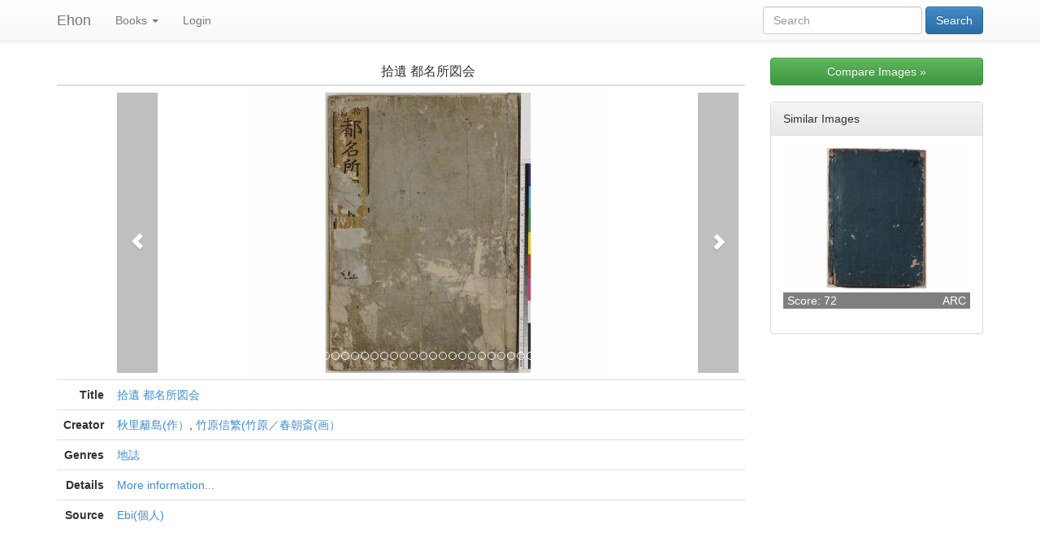

--- FILE ---
content_type: text/html; charset=utf-8
request_url: https://ehon.dh-jac.net/books/ebi/Ebi1301
body_size: 14045
content:
<!DOCTYPE html>
<html lang="en">
<head><meta http-equiv="content-type" content="text/html; charset=utf-8"/><meta http-equiv="content-language" content="en"/><meta http-equiv="X-UA-Compatible" content="IE=edge"/><meta name="viewport" content="width=device-width, initial-scale=1.0"/><title>拾遺 都名所図会: Ehon Database</title><meta name="twitter:card" content="photo"/><meta name="twitter:url" content="/books/ebi/Ebi1301"/><meta name="twitter:title" content="拾遺 都名所図会"/><meta name="twitter:image" content="/data/ebi/images/2457839529.jpg"/><meta property="og:title" content="拾遺 都名所図会"/><meta property="og:type" content="article"/><meta property="og:url" content="/books/ebi/Ebi1301"/><meta property="og:image" content="/data/ebi/images/2457839529.jpg"/><meta property="og:site_name" content="Ehon Database"/><link rel="stylesheet" href="/css/bootstrap.min.css"/><link rel="stylesheet" href="/css/bootstrap-theme.min.css"/><link rel="stylesheet" href="/css/style.css"/><link rel="stylesheet" href="/libs/photoswipe/photoswipe.css"/><link rel="stylesheet" href="/libs/photoswipe/default-skin/default-skin.css"/><script src="/libs/photoswipe/photoswipe.min.js"></script><script src="/libs/photoswipe/photoswipe-ui-default.min.js"></script></head>
<body>
    <div id="root"><div data-reactroot=""><div class="navbar navbar-default navbar-static-top"><div class="container"><div class="navbar-header"><button type="button" class="navbar-toggle" data-toggle="collapse" data-target="#header-navbar"><span class="sr-only">Toggle Navigation</span><span class="icon-bar"></span><span class="icon-bar"></span><span class="icon-bar"></span></button><a class="navbar-brand" href="/">Ehon</a></div><div id="header-navbar" class="collapse navbar-collapse"><ul class="nav navbar-nav"><li class="dropdown "><a href="/books/search" class="dropdown-toggle" role="button" aria-haspopup="true" aria-expanded="false">Books<!-- --> <span class="caret"></span></a><ul class="dropdown-menu"><li><form action="/books/search" method="GET" class="form-search form-inline dropdown-search"><div class="form-group"><input type="search" id="filter" name="filter" placeholder="Search" class="form-control search-query"/></div> <input type="submit" value="Search" class="btn btn-primary"/></form></li><li><a href="/books/search">Browse All</a></li></ul></li><li><a href="/login">Login</a></li></ul><form action="/books/search" method="GET" class="navbar-form navbar-right search"><input type="text" name="filter" class="form-control search-query" placeholder="Search" style="width:auto;display:inline-block"/> <input type="submit" class="btn btn-primary" value="Search"/></form></div></div></div><div class="container"><div class="row"><div class="col-md-9 imageholder"><div class="responsive-table"><table class="table table-hover"><thead><tr class="plain"><th></th><th class="col-xs-12 text-center"><h1 class="panel-title">拾遺 都名所図会</h1></th></tr><tr class="plain"><td></td><td><div class="carousel"><div class="carousel-inner" role="listbox"><div class="item active"><a href="/data/ebi/images/2457839529.jpg" target="_blank"><img src="/data/ebi/scaled/2457839529.jpg" alt="拾遺 都名所図会" title="拾遺 都名所図会" class="img-responsive center-block"/></a></div><div class="item "><a href="/data/ebi/images/1641355119.jpg" target="_blank"><img src="/data/ebi/scaled/1641355119.jpg" alt="拾遺 都名所図会" title="拾遺 都名所図会" class="img-responsive center-block"/></a></div><div class="item "><a href="/data/ebi/images/236243137.jpg" target="_blank"><img src="/data/ebi/scaled/236243137.jpg" alt="拾遺 都名所図会" title="拾遺 都名所図会" class="img-responsive center-block"/></a></div><div class="item "><a href="/data/ebi/images/829304006.jpg" target="_blank"><img src="/data/ebi/scaled/829304006.jpg" alt="拾遺 都名所図会" title="拾遺 都名所図会" class="img-responsive center-block"/></a></div><div class="item "><a href="/data/ebi/images/2393028030.jpg" target="_blank"><img src="/data/ebi/scaled/2393028030.jpg" alt="拾遺 都名所図会" title="拾遺 都名所図会" class="img-responsive center-block"/></a></div><div class="item "><a href="/data/ebi/images/2248360201.jpg" target="_blank"><img src="/data/ebi/scaled/2248360201.jpg" alt="拾遺 都名所図会" title="拾遺 都名所図会" class="img-responsive center-block"/></a></div><div class="item "><a href="/data/ebi/images/4067592133.jpg" target="_blank"><img src="/data/ebi/scaled/4067592133.jpg" alt="拾遺 都名所図会" title="拾遺 都名所図会" class="img-responsive center-block"/></a></div><div class="item "><a href="/data/ebi/images/3797325126.jpg" target="_blank"><img src="/data/ebi/scaled/3797325126.jpg" alt="拾遺 都名所図会" title="拾遺 都名所図会" class="img-responsive center-block"/></a></div><div class="item "><a href="/data/ebi/images/1999405457.jpg" target="_blank"><img src="/data/ebi/scaled/1999405457.jpg" alt="拾遺 都名所図会" title="拾遺 都名所図会" class="img-responsive center-block"/></a></div><div class="item "><a href="/data/ebi/images/1961208285.jpg" target="_blank"><img src="/data/ebi/scaled/1961208285.jpg" alt="拾遺 都名所図会" title="拾遺 都名所図会" class="img-responsive center-block"/></a></div><div class="item "><a href="/data/ebi/images/2443689772.jpg" target="_blank"><img src="/data/ebi/scaled/2443689772.jpg" alt="拾遺 都名所図会" title="拾遺 都名所図会" class="img-responsive center-block"/></a></div><div class="item "><a href="/data/ebi/images/1920228451.jpg" target="_blank"><img src="/data/ebi/scaled/1920228451.jpg" alt="拾遺 都名所図会" title="拾遺 都名所図会" class="img-responsive center-block"/></a></div><div class="item "><a href="/data/ebi/images/470129830.jpg" target="_blank"><img src="/data/ebi/scaled/470129830.jpg" alt="拾遺 都名所図会" title="拾遺 都名所図会" class="img-responsive center-block"/></a></div><div class="item "><a href="/data/ebi/images/467628158.jpg" target="_blank"><img src="/data/ebi/scaled/467628158.jpg" alt="拾遺 都名所図会" title="拾遺 都名所図会" class="img-responsive center-block"/></a></div><div class="item "><a href="/data/ebi/images/2801341914.jpg" target="_blank"><img src="/data/ebi/scaled/2801341914.jpg" alt="拾遺 都名所図会" title="拾遺 都名所図会" class="img-responsive center-block"/></a></div><div class="item "><a href="/data/ebi/images/2046176279.jpg" target="_blank"><img src="/data/ebi/scaled/2046176279.jpg" alt="拾遺 都名所図会" title="拾遺 都名所図会" class="img-responsive center-block"/></a></div><div class="item "><a href="/data/ebi/images/2337900239.jpg" target="_blank"><img src="/data/ebi/scaled/2337900239.jpg" alt="拾遺 都名所図会" title="拾遺 都名所図会" class="img-responsive center-block"/></a></div><div class="item "><a href="/data/ebi/images/415806797.jpg" target="_blank"><img src="/data/ebi/scaled/415806797.jpg" alt="拾遺 都名所図会" title="拾遺 都名所図会" class="img-responsive center-block"/></a></div><div class="item "><a href="/data/ebi/images/3609246850.jpg" target="_blank"><img src="/data/ebi/scaled/3609246850.jpg" alt="拾遺 都名所図会" title="拾遺 都名所図会" class="img-responsive center-block"/></a></div><div class="item "><a href="/data/ebi/images/2855449909.jpg" target="_blank"><img src="/data/ebi/scaled/2855449909.jpg" alt="拾遺 都名所図会" title="拾遺 都名所図会" class="img-responsive center-block"/></a></div><div class="item "><a href="/data/ebi/images/3598717816.jpg" target="_blank"><img src="/data/ebi/scaled/3598717816.jpg" alt="拾遺 都名所図会" title="拾遺 都名所図会" class="img-responsive center-block"/></a></div><div class="item "><a href="/data/ebi/images/1689451052.jpg" target="_blank"><img src="/data/ebi/scaled/1689451052.jpg" alt="拾遺 都名所図会" title="拾遺 都名所図会" class="img-responsive center-block"/></a></div><div class="item "><a href="/data/ebi/images/172309835.jpg" target="_blank"><img src="/data/ebi/scaled/172309835.jpg" alt="拾遺 都名所図会" title="拾遺 都名所図会" class="img-responsive center-block"/></a></div><div class="item "><a href="/data/ebi/images/1780894063.jpg" target="_blank"><img src="/data/ebi/scaled/1780894063.jpg" alt="拾遺 都名所図会" title="拾遺 都名所図会" class="img-responsive center-block"/></a></div><div class="item "><a href="/data/ebi/images/722715550.jpg" target="_blank"><img src="/data/ebi/scaled/722715550.jpg" alt="拾遺 都名所図会" title="拾遺 都名所図会" class="img-responsive center-block"/></a></div><div class="item "><a href="/data/ebi/images/3665316380.jpg" target="_blank"><img src="/data/ebi/scaled/3665316380.jpg" alt="拾遺 都名所図会" title="拾遺 都名所図会" class="img-responsive center-block"/></a></div><div class="item "><a href="/data/ebi/images/2995295682.jpg" target="_blank"><img src="/data/ebi/scaled/2995295682.jpg" alt="拾遺 都名所図会" title="拾遺 都名所図会" class="img-responsive center-block"/></a></div><div class="item "><a href="/data/ebi/images/2113459107.jpg" target="_blank"><img src="/data/ebi/scaled/2113459107.jpg" alt="拾遺 都名所図会" title="拾遺 都名所図会" class="img-responsive center-block"/></a></div><div class="item "><a href="/data/ebi/images/3183422966.jpg" target="_blank"><img src="/data/ebi/scaled/3183422966.jpg" alt="拾遺 都名所図会" title="拾遺 都名所図会" class="img-responsive center-block"/></a></div><div class="item "><a href="/data/ebi/images/1436738007.jpg" target="_blank"><img src="/data/ebi/scaled/1436738007.jpg" alt="拾遺 都名所図会" title="拾遺 都名所図会" class="img-responsive center-block"/></a></div></div><div><ol class="carousel-indicators"><li class="active"></li><li class=""></li><li class=""></li><li class=""></li><li class=""></li><li class=""></li><li class=""></li><li class=""></li><li class=""></li><li class=""></li><li class=""></li><li class=""></li><li class=""></li><li class=""></li><li class=""></li><li class=""></li><li class=""></li><li class=""></li><li class=""></li><li class=""></li><li class=""></li><li class=""></li><li class=""></li><li class=""></li><li class=""></li><li class=""></li><li class=""></li><li class=""></li><li class=""></li><li class=""></li></ol><a class="left carousel-control" href="javascript: void 0" role="button"><span class="glyphicon glyphicon-chevron-left" aria-hidden="true"></span><span class="sr-only">Previous</span></a><a class="right carousel-control" href="javascript: void 0" role="button"><span class="glyphicon glyphicon-chevron-right" aria-hidden="true"></span><span class="sr-only">Next</span></a></div></div></td></tr></thead><tbody><tr><th class="text-right">Title</th><td><a href="/books/search?title=%E6%8B%BE%E9%81%BA%20%E9%83%BD%E5%90%8D%E6%89%80%E5%9B%B3%E4%BC%9A">拾遺 都名所図会</a></td></tr><tr><th class="text-right">Creator</th><td><span><span><a href="/books/search?creator=%E7%A7%8B%E9%87%8C%E7%B1%AC%E5%B3%B6(%E4%BD%9C%EF%BC%89">秋里籬島(作）</a>, </span><span><a href="/books/search?creator=%E7%AB%B9%E5%8E%9F%E4%BF%A1%E7%B9%81(%E7%AB%B9%E5%8E%9F%EF%BC%8F%E6%98%A5%E6%9C%9D%E6%96%8E(%E7%94%BB%EF%BC%89">竹原信繁(竹原／春朝斎(画）</a></span></span></td></tr><tr><th class="text-right">Genres</th><td><span><span><a href="/books/search?genres=%E5%9C%B0%E8%AA%8C">地誌</a></span></span></td></tr><tr><th class="text-right">Details</th><td><a href="http://www.dh-jac.net/db1/books-e/results.php?f64=Ebi1301">More information...</a></td></tr><tr><th class="text-right">Source</th><td><a href="/books/source/ebi">Ebi(個人)</a> </td></tr></tbody></table></div></div><div class="col-md-3"><a href="?compare" class="btn btn-success btn-block" style="margin-bottom:20px">Compare Images<!-- --> »</a><div class="panel panel-default"><div class="panel-heading">Similar Images</div><div class="panel-body row"><div class="img col-md-12 col-xs-6 col-sm-4"><a href="/books/arc/arcBK01-0010-05"><img src="/data/arc/thumbs/161267184.jpg" alt="拾遺/都名所図会" title="拾遺/都名所図会" class="img-responsive center-block"/></a><div class="details"><div class="wrap"><span>Score: 72</span><a class="pull-right" href="/books/source/arc" title="立命館ARC">ARC</a></div></div></div></div></div></div></div></div></div></div>
    <script>window.__STATE__={"lang":"en","translations":{},"options":{"getShortTitle":"Ehon","getTitle":"Ehon Database","noIndex":false,"usei18nSubdomain":false,"maxUploadSize":10485760,"imageThumbSize":"220x220","imageScaledSize":"440x440","views":null,"locales":{},"types":{"books":{"getSearchPlaceholder":"","searchNumRecords":100,"imagesRequired":true,"noImages":false,"noImageSearch":false,"allowDirectoryUpload":true,"autoID":false,"name":"Books","defaultImage":"/images/broken-image.svg","converters":{},"views":null,"filters":["genres"],"display":["title","creator","genres"],"cloneFields":[],"sorts":{"created.asc":"Oldest first","created.desc":"Added recently"},"model":{"title":{"type":"SimpleString","title":"Title","recommended":true},"creator":{"type":"SimpleString","title":"Creator","multiple":true},"genres":{"type":"FixedString","title":"Genres","values":["せりふ正本","ぞくよう","よしこの節","上方絵本","中本型読本","交通","京都","人名録","人形浄瑠璃","人情本","人物","人物画譜","人物絵本","仏教","仏教 絵画","仏書","仏経","仮名草子","伝記","俗謡","俳書","俳画","俳諧","俳諧 絵画","俳諧絵本","典籍","列伝","劇書","動物","医学","医学図鑑","占術","印譜","厳島神社","台帳","台詞集","合巻","合巻(複製)","合巻ヵ","名所写真集","名所図会","名所図絵","名所案内","名所狂歌絵本","名所絵","名所絵本","咄本","和歌","和歌絵本","商業","噺本","図案","図案帖","国学","地図","地誌","地誌絵本","声明","声色","声色本","外国地誌","太閤記","奈良絵本","妖怪","子供絵本","孝子説話","官板","実録","実録体小説","実録本","室町物語","宮島","富本正本（稽古本）","寛政０２","将棋","小説","屏風","山水","川柳","工芸","常磐津","年中行事","年代記","年表","座方文書","庭園","彩色絵本","役者絵本","役者絵本（江戸）","役者評判記","役者貼込帖","役者追善本","往来物","心学","忠臣蔵","悉曇","戦争絵","戯文","手本","摺物集","故実","教授","教科書","教義本","教訓","文","文字","料理","新聞","日記","明治戯作","易学","春本","春本（合羽摺）","春画","暦","書画","書画人伝","書目","書道","曹洞","有職故実","本","本本","本草","染見本","根本","植物","歌舞伎","歌舞伎付帳","歌舞伎台本","歌舞伎筋書本","歌舞伎舞台","歌謡","歌謡ヵ","歌集","正本","武家","武者","武者絵","武者絵本","武鑑","歴史絵本","段物集","法令","法制","法帖","注釈","洒落本","浄瑠璃","浄瑠璃注釈","浮世絵","浮世絵貼込帳","浮世草子","滑稽本","漆工","演劇","演劇書","漢学","漢籍","漢詩","漢詩本","漫画","物語","狂文","狂歌","狂歌本","狂歌絵入本","狂歌絵本","狂言筋書","狂詩","狂詩集","玩具本（目付絵）","画報","画帖","画帳","画手本","画譜","画譜絵手本","画集","番付","百人一首","盆画","目録","相法","真宗","真言","研究書","祭礼","祭祀","禅宗","稽古本合綴","稿本","筋書","節用集","系図","紀行","紅絵","紋帳","紋章","細見","経済","絵て本","絵入","絵入根本","絵入浄瑠璃","絵入狂歌本","絵入狂言本","絵半切","絵図","絵尽し","絵手本","絵手本 人物","絵本","絵本(合羽摺)","絵本役割","絵本番付","絵本（合羽摺）","絵画","絵画 漢詩 和歌","絵馬","総記","織見本","繪手本","美人絵本","義太夫","義太夫正本","義太夫稽古本","考証","肉筆浮世絵集","肖像","能楽","能画","脚本","舞踊","舞踊絵本","芝居絵本(合羽摺)","芝居絵本（墨摺）","花街","花街名鑑","花道","花鳥","花鳥画譜","花鳥絵","花鳥絵本","芸妓評判記","芸能","茶番","茶番台本","茶道","草双紙","華道","薄物正本見立戯作","衛手本","袋","見聞記","見聞誌","言語遊戯","評判記","詩歌","語学","説話","読本","読本？","講談","謡曲","謡本","貨幣","買物独案内","貼込帖","赤本","軍記","軍記物","軍記物語","辞典","辞書","遊女絵本","遊戯","道中記","都々逸","都踊","酒呑童子","野郎評判記","銅版画","銅版画（複製）","長唄","長唄正本","随筆","雑","雑俳","雑芸","雑誌","雛型本","雛形本","青本","風俗","風俗図","風俗絵本","高野版","鸚鵡石","黄表紙","黄表紙？","黒本","Fairy tale"],"multiple":true,"filterMultiple":true,"allowUnknown":true},"url":{"type":"URL","title":"More details","recommended":true}},"searchURLs":null,"hasImages":true,"requiresImages":true,"hasImageSearch":true,"bookStyleComparison":true}},"converters":{"default":{"files":["An all-in_one.json file containing only records from a single source."]}},"defaultLocale":"en","baseURL":"","baseDataURL":"/data","baseUploadURL":"/data","baseStaticURL":"/"},"originalUrl":"/books/ebi/Ebi1301","title":"拾遺 都名所図会","social":{"imgURL":"/data/ebi/images/2457839529.jpg","title":"拾遺 都名所図会","url":"/books/ebi/Ebi1301"},"compare":false,"records":[{"images":[{"needsSimilarIndex":false,"needsSimilarUpdate":false,"_id":"ebi/Ebi1301_01.jpg","batch":"ebi/1547340167499","source":"ebi","fileName":"Ebi1301_01.jpg","hash":"2457839529","width":2700,"height":2117,"created":"2019-01-13T00:48:40.640Z","similarImages":[],"modified":"2019-01-13T10:52:44.396Z","__v":2},{"needsSimilarIndex":false,"needsSimilarUpdate":false,"_id":"ebi/Ebi1301_02.jpg","batch":"ebi/1547340167499","source":"ebi","fileName":"Ebi1301_02.jpg","hash":"1641355119","width":2700,"height":2154,"created":"2019-01-13T00:48:40.660Z","similarImages":[],"modified":"2019-01-13T10:52:44.572Z","__v":2},{"needsSimilarIndex":false,"needsSimilarUpdate":false,"_id":"ebi/Ebi1301_03.jpg","batch":"ebi/1547340167499","source":"ebi","fileName":"Ebi1301_03.jpg","hash":"236243137","width":2700,"height":2141,"created":"2019-01-13T00:48:40.671Z","similarImages":[],"modified":"2019-01-13T10:52:44.755Z","__v":2},{"needsSimilarIndex":false,"needsSimilarUpdate":false,"_id":"ebi/Ebi1301_04.jpg","batch":"ebi/1547340167499","source":"ebi","fileName":"Ebi1301_04.jpg","hash":"829304006","width":2700,"height":2142,"created":"2019-01-13T00:48:40.685Z","similarImages":[],"modified":"2019-01-13T10:52:44.944Z","__v":2},{"needsSimilarIndex":false,"needsSimilarUpdate":false,"_id":"ebi/Ebi1301_05.jpg","batch":"ebi/1547340167499","source":"ebi","fileName":"Ebi1301_05.jpg","hash":"2393028030","width":2700,"height":2130,"created":"2019-01-13T00:48:40.692Z","similarImages":[{"_id":"arc/arcBK01-0010-05_06.jpg","score":9}],"modified":"2019-01-13T10:52:45.203Z","__v":2},{"needsSimilarIndex":false,"needsSimilarUpdate":false,"_id":"ebi/Ebi1301_06.jpg","batch":"ebi/1547340167499","source":"ebi","fileName":"Ebi1301_06.jpg","hash":"2248360201","width":2700,"height":2127,"created":"2019-01-13T00:48:40.699Z","similarImages":[{"_id":"arc/arcBK01-0010-05_07.jpg","score":6},{"_id":"mnpe/32-082e_007.jpg","score":5}],"modified":"2021-03-07T19:39:23.710Z","__v":3},{"needsSimilarIndex":false,"needsSimilarUpdate":false,"_id":"ebi/Ebi1301_07.jpg","batch":"ebi/1547340167499","source":"ebi","fileName":"Ebi1301_07.jpg","hash":"4067592133","width":2700,"height":2136,"created":"2019-01-13T00:48:40.707Z","similarImages":[],"modified":"2019-01-13T10:52:45.575Z","__v":2},{"needsSimilarIndex":false,"needsSimilarUpdate":false,"_id":"ebi/Ebi1301_08.jpg","batch":"ebi/1547340167499","source":"ebi","fileName":"Ebi1301_08.jpg","hash":"3797325126","width":2700,"height":2118,"created":"2019-01-13T00:48:40.730Z","similarImages":[],"modified":"2019-01-13T10:52:45.761Z","__v":2},{"needsSimilarIndex":false,"needsSimilarUpdate":false,"_id":"ebi/Ebi1301_09.jpg","batch":"ebi/1547340167499","source":"ebi","fileName":"Ebi1301_09.jpg","hash":"1999405457","width":2700,"height":2121,"created":"2019-01-13T00:48:40.748Z","similarImages":[],"modified":"2019-01-13T10:52:45.946Z","__v":2},{"needsSimilarIndex":false,"needsSimilarUpdate":false,"_id":"ebi/Ebi1301_10.jpg","batch":"ebi/1547340167499","source":"ebi","fileName":"Ebi1301_10.jpg","hash":"1961208285","width":2700,"height":2119,"created":"2019-01-13T00:48:40.765Z","similarImages":[{"_id":"arc/arcBK01-0010-05_11.jpg","score":5}],"modified":"2019-01-13T10:52:46.203Z","__v":2},{"needsSimilarIndex":false,"needsSimilarUpdate":false,"_id":"ebi/Ebi1301_11.jpg","batch":"ebi/1547340167499","source":"ebi","fileName":"Ebi1301_11.jpg","hash":"2443689772","width":2700,"height":2139,"created":"2019-01-13T00:48:40.785Z","similarImages":[],"modified":"2019-01-13T10:52:46.338Z","__v":2},{"needsSimilarIndex":false,"needsSimilarUpdate":false,"_id":"ebi/Ebi1301_12.jpg","batch":"ebi/1547340167499","source":"ebi","fileName":"Ebi1301_12.jpg","hash":"1920228451","width":2700,"height":2108,"created":"2019-01-13T00:48:40.795Z","similarImages":[],"modified":"2019-01-13T10:52:46.472Z","__v":2},{"needsSimilarIndex":false,"needsSimilarUpdate":false,"_id":"ebi/Ebi1301_13.jpg","batch":"ebi/1547340167499","source":"ebi","fileName":"Ebi1301_13.jpg","hash":"470129830","width":2700,"height":2111,"created":"2019-01-13T00:48:40.822Z","similarImages":[{"_id":"arc/arcBK01-0010-05_14.jpg","score":5}],"modified":"2019-01-13T10:52:46.726Z","__v":2},{"needsSimilarIndex":false,"needsSimilarUpdate":false,"_id":"ebi/Ebi1301_14.jpg","batch":"ebi/1547340167499","source":"ebi","fileName":"Ebi1301_14.jpg","hash":"467628158","width":2700,"height":2130,"created":"2019-01-13T00:48:40.841Z","similarImages":[{"_id":"arc/arcBK01-0010-05_15.jpg","score":5}],"modified":"2019-01-13T10:52:47.221Z","__v":2},{"needsSimilarIndex":false,"needsSimilarUpdate":false,"_id":"ebi/Ebi1301_15.jpg","batch":"ebi/1547340167499","source":"ebi","fileName":"Ebi1301_15.jpg","hash":"2801341914","width":2700,"height":2110,"created":"2019-01-13T00:48:40.857Z","similarImages":[{"_id":"arc/arcBK01-0010-05_16.jpg","score":5}],"modified":"2019-01-13T10:52:47.454Z","__v":2},{"needsSimilarIndex":false,"needsSimilarUpdate":false,"_id":"ebi/Ebi1301_16.jpg","batch":"ebi/1547340167499","source":"ebi","fileName":"Ebi1301_16.jpg","hash":"2046176279","width":2700,"height":2101,"created":"2019-01-13T00:48:40.882Z","similarImages":[{"_id":"arc/arcBK01-0010-05_17.jpg","score":4}],"modified":"2019-01-13T10:52:47.728Z","__v":2},{"needsSimilarIndex":false,"needsSimilarUpdate":false,"_id":"ebi/Ebi1301_17.jpg","batch":"ebi/1547340167499","source":"ebi","fileName":"Ebi1301_17.jpg","hash":"2337900239","width":2700,"height":2099,"created":"2019-01-13T00:48:40.903Z","similarImages":[{"_id":"arc/arcBK01-0010-05_18.jpg","score":5},{"_id":"mnpe/32-082e_018.jpg","score":3}],"modified":"2021-03-07T19:42:54.382Z","__v":3},{"needsSimilarIndex":false,"needsSimilarUpdate":false,"_id":"ebi/Ebi1301_18.jpg","batch":"ebi/1547340167499","source":"ebi","fileName":"Ebi1301_18.jpg","hash":"415806797","width":2700,"height":2102,"created":"2019-01-13T00:48:40.916Z","similarImages":[],"modified":"2019-01-13T10:52:48.187Z","__v":2},{"needsSimilarIndex":false,"needsSimilarUpdate":false,"_id":"ebi/Ebi1301_19.jpg","batch":"ebi/1547340167499","source":"ebi","fileName":"Ebi1301_19.jpg","hash":"3609246850","width":2700,"height":2118,"created":"2019-01-13T00:48:40.922Z","similarImages":[],"modified":"2019-01-13T10:52:48.323Z","__v":2},{"needsSimilarIndex":false,"needsSimilarUpdate":false,"_id":"ebi/Ebi1301_20.jpg","batch":"ebi/1547340167499","source":"ebi","fileName":"Ebi1301_20.jpg","hash":"2855449909","width":2700,"height":2105,"created":"2019-01-13T00:48:40.934Z","similarImages":[{"_id":"arc/arcBK01-0010-05_21.jpg","score":4}],"modified":"2019-01-13T10:52:48.548Z","__v":2},{"needsSimilarIndex":false,"needsSimilarUpdate":false,"_id":"ebi/Ebi1301_21.jpg","batch":"ebi/1547340167499","source":"ebi","fileName":"Ebi1301_21.jpg","hash":"3598717816","width":2700,"height":2095,"created":"2019-01-13T00:48:40.944Z","similarImages":[],"modified":"2019-01-13T10:52:48.729Z","__v":2},{"needsSimilarIndex":false,"needsSimilarUpdate":false,"_id":"ebi/Ebi1301_22.jpg","batch":"ebi/1547340167499","source":"ebi","fileName":"Ebi1301_22.jpg","hash":"1689451052","width":2700,"height":2104,"created":"2019-01-13T00:48:40.954Z","similarImages":[{"_id":"arc/arcBK01-0010-05_23.jpg","score":4}],"modified":"2019-01-13T10:52:49.011Z","__v":2},{"needsSimilarIndex":false,"needsSimilarUpdate":false,"_id":"ebi/Ebi1301_23.jpg","batch":"ebi/1547340167499","source":"ebi","fileName":"Ebi1301_23.jpg","hash":"172309835","width":2700,"height":2089,"created":"2019-01-13T00:48:40.967Z","similarImages":[],"modified":"2019-01-13T10:52:49.188Z","__v":2},{"needsSimilarIndex":false,"needsSimilarUpdate":false,"_id":"ebi/Ebi1301_24.jpg","batch":"ebi/1547340167499","source":"ebi","fileName":"Ebi1301_24.jpg","hash":"1780894063","width":2700,"height":2101,"created":"2019-01-13T00:48:40.974Z","similarImages":[{"_id":"arc/arcBK01-0010-05_25.jpg","score":3}],"modified":"2019-01-13T10:52:49.386Z","__v":2},{"needsSimilarIndex":false,"needsSimilarUpdate":false,"_id":"ebi/Ebi1301_25.jpg","batch":"ebi/1547340167499","source":"ebi","fileName":"Ebi1301_25.jpg","hash":"722715550","width":2700,"height":2092,"created":"2019-01-13T00:48:40.985Z","similarImages":[{"_id":"arc/arcBK01-0010-05_26.jpg","score":8}],"modified":"2019-01-13T10:52:49.637Z","__v":2},{"needsSimilarIndex":false,"needsSimilarUpdate":false,"_id":"ebi/Ebi1301_26.jpg","batch":"ebi/1547340167499","source":"ebi","fileName":"Ebi1301_26.jpg","hash":"3665316380","width":2700,"height":2091,"created":"2019-01-13T00:48:41.001Z","similarImages":[{"_id":"arc/arcBK01-0010-05_27.jpg","score":5},{"_id":"mnpe/32-082e_027.jpg","score":6}],"modified":"2021-03-07T19:45:39.978Z","__v":3},{"needsSimilarIndex":false,"needsSimilarUpdate":false,"_id":"ebi/Ebi1301_27.jpg","batch":"ebi/1547340167499","source":"ebi","fileName":"Ebi1301_27.jpg","hash":"2995295682","width":2700,"height":2087,"created":"2019-01-13T00:48:41.019Z","similarImages":[{"_id":"arc/arcBK01-0010-05_28.jpg","score":4}],"modified":"2019-01-13T10:52:50.198Z","__v":2},{"needsSimilarIndex":false,"needsSimilarUpdate":false,"_id":"ebi/Ebi1301_28.jpg","batch":"ebi/1547340167499","source":"ebi","fileName":"Ebi1301_28.jpg","hash":"2113459107","width":2700,"height":2091,"created":"2019-01-13T00:48:41.168Z","similarImages":[],"modified":"2019-01-13T10:52:50.335Z","__v":2},{"needsSimilarIndex":false,"needsSimilarUpdate":false,"_id":"ebi/Ebi1301_29.jpg","batch":"ebi/1547340167499","source":"ebi","fileName":"Ebi1301_29.jpg","hash":"3183422966","width":2700,"height":2093,"created":"2019-01-13T00:48:41.175Z","similarImages":[],"modified":"2019-01-13T10:52:50.467Z","__v":2},{"needsSimilarIndex":false,"needsSimilarUpdate":false,"_id":"ebi/Ebi1301_30.jpg","batch":"ebi/1547340167499","source":"ebi","fileName":"Ebi1301_30.jpg","hash":"1436738007","width":2700,"height":2092,"created":"2019-01-13T00:48:41.185Z","similarImages":[],"modified":"2019-01-13T10:52:50.641Z","__v":2}],"missingImages":[],"needsSimilarUpdate":false,"creator":["秋里籬島(作）","竹原信繁(竹原／春朝斎(画）"],"genres":["地誌"],"_id":"ebi/Ebi1301","id":"Ebi1301","type":"books","source":"ebi","lang":"ja","title":"拾遺 都名所図会","url":"http://www.dh-jac.net/db1/books-e/results.php?f64=Ebi1301","defaultImageHash":"2457839529","created":"2019-01-13T01:06:47.332Z","modified":"2021-02-24T13:09:17.930Z","similarRecords":[{"images":["arc/arcBK01-0010-05_06.jpg","arc/arcBK01-0010-05_07.jpg","arc/arcBK01-0010-05_11.jpg","arc/arcBK01-0010-05_14.jpg","arc/arcBK01-0010-05_15.jpg","arc/arcBK01-0010-05_16.jpg","arc/arcBK01-0010-05_17.jpg","arc/arcBK01-0010-05_18.jpg","arc/arcBK01-0010-05_21.jpg","arc/arcBK01-0010-05_23.jpg","arc/arcBK01-0010-05_25.jpg","arc/arcBK01-0010-05_26.jpg","arc/arcBK01-0010-05_27.jpg","arc/arcBK01-0010-05_28.jpg"],"_id":"arc/arcBK01-0010-05","record":"arc/arcBK01-0010-05","score":72,"source":"arc"}],"__v":45,"getURL":"/books/ebi/Ebi1301","getEditURL":"/books/ebi/Ebi1301/edit","getCreateURL":"/books/create","getCloneURL":"/books/ebi/Ebi1301/clone","getRemoveImageURL":"/books/ebi/Ebi1301/remove-image","getOriginalURL":"/data/ebi/images/2457839529.jpg","getThumbURL":"/data/ebi/thumbs/2457839529.jpg","getTitle":"拾遺 都名所図会","getSource":{"converter":"default","private":false,"_id":"ebi","name":"Ebi(個人)","shortName":"Ebi\r","url":"http://www.arc.ritsumei.ac.jp/lib/rarebook/2/5/ebi-collection/","type":"books","__v":0},"getValueURLs":{"title":"/books/search?title=%E6%8B%BE%E9%81%BA%20%E9%83%BD%E5%90%8D%E6%89%80%E5%9B%B3%E4%BC%9A","creator":["/books/search?creator=%E7%A7%8B%E9%87%8C%E7%B1%AC%E5%B3%B6(%E4%BD%9C%EF%BC%89","/books/search?creator=%E7%AB%B9%E5%8E%9F%E4%BF%A1%E7%B9%81(%E7%AB%B9%E5%8E%9F%EF%BC%8F%E6%98%A5%E6%9C%9D%E6%96%8E(%E7%94%BB%EF%BC%89"],"genres":["/books/search?genres=%E5%9C%B0%E8%AA%8C"],"url":"/books/search?url=http%3A%2F%2Fwww.dh-jac.net%2Fdb1%2Fbooks-e%2Fresults.php%3Ff64%3DEbi1301"},"imageModels":[{"needsSimilarIndex":false,"needsSimilarUpdate":false,"_id":"ebi/Ebi1301_01.jpg","batch":"ebi/1547340167499","source":"ebi","fileName":"Ebi1301_01.jpg","hash":"2457839529","width":2700,"height":2117,"created":"2019-01-13T00:48:40.640Z","similarImages":[],"modified":"2019-01-13T10:52:44.396Z","__v":2,"getFilePath":"/var/www/ehon.dh-jac.net/data/ebi/images/2457839529.jpg","getOriginalURL":"/data/ebi/images/2457839529.jpg","getScaledURL":"/data/ebi/scaled/2457839529.jpg","getThumbURL":"/data/ebi/thumbs/2457839529.jpg","getSource":{"converter":"default","private":false,"_id":"ebi","name":"Ebi(個人)","shortName":"Ebi\r","url":"http://www.arc.ritsumei.ac.jp/lib/rarebook/2/5/ebi-collection/","type":"books","__v":0},"canIndex":true},{"needsSimilarIndex":false,"needsSimilarUpdate":false,"_id":"ebi/Ebi1301_02.jpg","batch":"ebi/1547340167499","source":"ebi","fileName":"Ebi1301_02.jpg","hash":"1641355119","width":2700,"height":2154,"created":"2019-01-13T00:48:40.660Z","similarImages":[],"modified":"2019-01-13T10:52:44.572Z","__v":2,"getFilePath":"/var/www/ehon.dh-jac.net/data/ebi/images/1641355119.jpg","getOriginalURL":"/data/ebi/images/1641355119.jpg","getScaledURL":"/data/ebi/scaled/1641355119.jpg","getThumbURL":"/data/ebi/thumbs/1641355119.jpg","getSource":{"converter":"default","private":false,"_id":"ebi","name":"Ebi(個人)","shortName":"Ebi\r","url":"http://www.arc.ritsumei.ac.jp/lib/rarebook/2/5/ebi-collection/","type":"books","__v":0},"canIndex":true},{"needsSimilarIndex":false,"needsSimilarUpdate":false,"_id":"ebi/Ebi1301_03.jpg","batch":"ebi/1547340167499","source":"ebi","fileName":"Ebi1301_03.jpg","hash":"236243137","width":2700,"height":2141,"created":"2019-01-13T00:48:40.671Z","similarImages":[],"modified":"2019-01-13T10:52:44.755Z","__v":2,"getFilePath":"/var/www/ehon.dh-jac.net/data/ebi/images/236243137.jpg","getOriginalURL":"/data/ebi/images/236243137.jpg","getScaledURL":"/data/ebi/scaled/236243137.jpg","getThumbURL":"/data/ebi/thumbs/236243137.jpg","getSource":{"converter":"default","private":false,"_id":"ebi","name":"Ebi(個人)","shortName":"Ebi\r","url":"http://www.arc.ritsumei.ac.jp/lib/rarebook/2/5/ebi-collection/","type":"books","__v":0},"canIndex":true},{"needsSimilarIndex":false,"needsSimilarUpdate":false,"_id":"ebi/Ebi1301_04.jpg","batch":"ebi/1547340167499","source":"ebi","fileName":"Ebi1301_04.jpg","hash":"829304006","width":2700,"height":2142,"created":"2019-01-13T00:48:40.685Z","similarImages":[],"modified":"2019-01-13T10:52:44.944Z","__v":2,"getFilePath":"/var/www/ehon.dh-jac.net/data/ebi/images/829304006.jpg","getOriginalURL":"/data/ebi/images/829304006.jpg","getScaledURL":"/data/ebi/scaled/829304006.jpg","getThumbURL":"/data/ebi/thumbs/829304006.jpg","getSource":{"converter":"default","private":false,"_id":"ebi","name":"Ebi(個人)","shortName":"Ebi\r","url":"http://www.arc.ritsumei.ac.jp/lib/rarebook/2/5/ebi-collection/","type":"books","__v":0},"canIndex":true},{"needsSimilarIndex":false,"needsSimilarUpdate":false,"_id":"ebi/Ebi1301_05.jpg","batch":"ebi/1547340167499","source":"ebi","fileName":"Ebi1301_05.jpg","hash":"2393028030","width":2700,"height":2130,"created":"2019-01-13T00:48:40.692Z","similarImages":[{"_id":"arc/arcBK01-0010-05_06.jpg","score":9}],"modified":"2019-01-13T10:52:45.203Z","__v":2,"getFilePath":"/var/www/ehon.dh-jac.net/data/ebi/images/2393028030.jpg","getOriginalURL":"/data/ebi/images/2393028030.jpg","getScaledURL":"/data/ebi/scaled/2393028030.jpg","getThumbURL":"/data/ebi/thumbs/2393028030.jpg","getSource":{"converter":"default","private":false,"_id":"ebi","name":"Ebi(個人)","shortName":"Ebi\r","url":"http://www.arc.ritsumei.ac.jp/lib/rarebook/2/5/ebi-collection/","type":"books","__v":0},"canIndex":true},{"needsSimilarIndex":false,"needsSimilarUpdate":false,"_id":"ebi/Ebi1301_06.jpg","batch":"ebi/1547340167499","source":"ebi","fileName":"Ebi1301_06.jpg","hash":"2248360201","width":2700,"height":2127,"created":"2019-01-13T00:48:40.699Z","similarImages":[{"_id":"arc/arcBK01-0010-05_07.jpg","score":6},{"_id":"mnpe/32-082e_007.jpg","score":5}],"modified":"2021-03-07T19:39:23.710Z","__v":3,"getFilePath":"/var/www/ehon.dh-jac.net/data/ebi/images/2248360201.jpg","getOriginalURL":"/data/ebi/images/2248360201.jpg","getScaledURL":"/data/ebi/scaled/2248360201.jpg","getThumbURL":"/data/ebi/thumbs/2248360201.jpg","getSource":{"converter":"default","private":false,"_id":"ebi","name":"Ebi(個人)","shortName":"Ebi\r","url":"http://www.arc.ritsumei.ac.jp/lib/rarebook/2/5/ebi-collection/","type":"books","__v":0},"canIndex":true},{"needsSimilarIndex":false,"needsSimilarUpdate":false,"_id":"ebi/Ebi1301_07.jpg","batch":"ebi/1547340167499","source":"ebi","fileName":"Ebi1301_07.jpg","hash":"4067592133","width":2700,"height":2136,"created":"2019-01-13T00:48:40.707Z","similarImages":[],"modified":"2019-01-13T10:52:45.575Z","__v":2,"getFilePath":"/var/www/ehon.dh-jac.net/data/ebi/images/4067592133.jpg","getOriginalURL":"/data/ebi/images/4067592133.jpg","getScaledURL":"/data/ebi/scaled/4067592133.jpg","getThumbURL":"/data/ebi/thumbs/4067592133.jpg","getSource":{"converter":"default","private":false,"_id":"ebi","name":"Ebi(個人)","shortName":"Ebi\r","url":"http://www.arc.ritsumei.ac.jp/lib/rarebook/2/5/ebi-collection/","type":"books","__v":0},"canIndex":true},{"needsSimilarIndex":false,"needsSimilarUpdate":false,"_id":"ebi/Ebi1301_08.jpg","batch":"ebi/1547340167499","source":"ebi","fileName":"Ebi1301_08.jpg","hash":"3797325126","width":2700,"height":2118,"created":"2019-01-13T00:48:40.730Z","similarImages":[],"modified":"2019-01-13T10:52:45.761Z","__v":2,"getFilePath":"/var/www/ehon.dh-jac.net/data/ebi/images/3797325126.jpg","getOriginalURL":"/data/ebi/images/3797325126.jpg","getScaledURL":"/data/ebi/scaled/3797325126.jpg","getThumbURL":"/data/ebi/thumbs/3797325126.jpg","getSource":{"converter":"default","private":false,"_id":"ebi","name":"Ebi(個人)","shortName":"Ebi\r","url":"http://www.arc.ritsumei.ac.jp/lib/rarebook/2/5/ebi-collection/","type":"books","__v":0},"canIndex":true},{"needsSimilarIndex":false,"needsSimilarUpdate":false,"_id":"ebi/Ebi1301_09.jpg","batch":"ebi/1547340167499","source":"ebi","fileName":"Ebi1301_09.jpg","hash":"1999405457","width":2700,"height":2121,"created":"2019-01-13T00:48:40.748Z","similarImages":[],"modified":"2019-01-13T10:52:45.946Z","__v":2,"getFilePath":"/var/www/ehon.dh-jac.net/data/ebi/images/1999405457.jpg","getOriginalURL":"/data/ebi/images/1999405457.jpg","getScaledURL":"/data/ebi/scaled/1999405457.jpg","getThumbURL":"/data/ebi/thumbs/1999405457.jpg","getSource":{"converter":"default","private":false,"_id":"ebi","name":"Ebi(個人)","shortName":"Ebi\r","url":"http://www.arc.ritsumei.ac.jp/lib/rarebook/2/5/ebi-collection/","type":"books","__v":0},"canIndex":true},{"needsSimilarIndex":false,"needsSimilarUpdate":false,"_id":"ebi/Ebi1301_10.jpg","batch":"ebi/1547340167499","source":"ebi","fileName":"Ebi1301_10.jpg","hash":"1961208285","width":2700,"height":2119,"created":"2019-01-13T00:48:40.765Z","similarImages":[{"_id":"arc/arcBK01-0010-05_11.jpg","score":5}],"modified":"2019-01-13T10:52:46.203Z","__v":2,"getFilePath":"/var/www/ehon.dh-jac.net/data/ebi/images/1961208285.jpg","getOriginalURL":"/data/ebi/images/1961208285.jpg","getScaledURL":"/data/ebi/scaled/1961208285.jpg","getThumbURL":"/data/ebi/thumbs/1961208285.jpg","getSource":{"converter":"default","private":false,"_id":"ebi","name":"Ebi(個人)","shortName":"Ebi\r","url":"http://www.arc.ritsumei.ac.jp/lib/rarebook/2/5/ebi-collection/","type":"books","__v":0},"canIndex":true},{"needsSimilarIndex":false,"needsSimilarUpdate":false,"_id":"ebi/Ebi1301_11.jpg","batch":"ebi/1547340167499","source":"ebi","fileName":"Ebi1301_11.jpg","hash":"2443689772","width":2700,"height":2139,"created":"2019-01-13T00:48:40.785Z","similarImages":[],"modified":"2019-01-13T10:52:46.338Z","__v":2,"getFilePath":"/var/www/ehon.dh-jac.net/data/ebi/images/2443689772.jpg","getOriginalURL":"/data/ebi/images/2443689772.jpg","getScaledURL":"/data/ebi/scaled/2443689772.jpg","getThumbURL":"/data/ebi/thumbs/2443689772.jpg","getSource":{"converter":"default","private":false,"_id":"ebi","name":"Ebi(個人)","shortName":"Ebi\r","url":"http://www.arc.ritsumei.ac.jp/lib/rarebook/2/5/ebi-collection/","type":"books","__v":0},"canIndex":true},{"needsSimilarIndex":false,"needsSimilarUpdate":false,"_id":"ebi/Ebi1301_12.jpg","batch":"ebi/1547340167499","source":"ebi","fileName":"Ebi1301_12.jpg","hash":"1920228451","width":2700,"height":2108,"created":"2019-01-13T00:48:40.795Z","similarImages":[],"modified":"2019-01-13T10:52:46.472Z","__v":2,"getFilePath":"/var/www/ehon.dh-jac.net/data/ebi/images/1920228451.jpg","getOriginalURL":"/data/ebi/images/1920228451.jpg","getScaledURL":"/data/ebi/scaled/1920228451.jpg","getThumbURL":"/data/ebi/thumbs/1920228451.jpg","getSource":{"converter":"default","private":false,"_id":"ebi","name":"Ebi(個人)","shortName":"Ebi\r","url":"http://www.arc.ritsumei.ac.jp/lib/rarebook/2/5/ebi-collection/","type":"books","__v":0},"canIndex":true},{"needsSimilarIndex":false,"needsSimilarUpdate":false,"_id":"ebi/Ebi1301_13.jpg","batch":"ebi/1547340167499","source":"ebi","fileName":"Ebi1301_13.jpg","hash":"470129830","width":2700,"height":2111,"created":"2019-01-13T00:48:40.822Z","similarImages":[{"_id":"arc/arcBK01-0010-05_14.jpg","score":5}],"modified":"2019-01-13T10:52:46.726Z","__v":2,"getFilePath":"/var/www/ehon.dh-jac.net/data/ebi/images/470129830.jpg","getOriginalURL":"/data/ebi/images/470129830.jpg","getScaledURL":"/data/ebi/scaled/470129830.jpg","getThumbURL":"/data/ebi/thumbs/470129830.jpg","getSource":{"converter":"default","private":false,"_id":"ebi","name":"Ebi(個人)","shortName":"Ebi\r","url":"http://www.arc.ritsumei.ac.jp/lib/rarebook/2/5/ebi-collection/","type":"books","__v":0},"canIndex":true},{"needsSimilarIndex":false,"needsSimilarUpdate":false,"_id":"ebi/Ebi1301_14.jpg","batch":"ebi/1547340167499","source":"ebi","fileName":"Ebi1301_14.jpg","hash":"467628158","width":2700,"height":2130,"created":"2019-01-13T00:48:40.841Z","similarImages":[{"_id":"arc/arcBK01-0010-05_15.jpg","score":5}],"modified":"2019-01-13T10:52:47.221Z","__v":2,"getFilePath":"/var/www/ehon.dh-jac.net/data/ebi/images/467628158.jpg","getOriginalURL":"/data/ebi/images/467628158.jpg","getScaledURL":"/data/ebi/scaled/467628158.jpg","getThumbURL":"/data/ebi/thumbs/467628158.jpg","getSource":{"converter":"default","private":false,"_id":"ebi","name":"Ebi(個人)","shortName":"Ebi\r","url":"http://www.arc.ritsumei.ac.jp/lib/rarebook/2/5/ebi-collection/","type":"books","__v":0},"canIndex":true},{"needsSimilarIndex":false,"needsSimilarUpdate":false,"_id":"ebi/Ebi1301_15.jpg","batch":"ebi/1547340167499","source":"ebi","fileName":"Ebi1301_15.jpg","hash":"2801341914","width":2700,"height":2110,"created":"2019-01-13T00:48:40.857Z","similarImages":[{"_id":"arc/arcBK01-0010-05_16.jpg","score":5}],"modified":"2019-01-13T10:52:47.454Z","__v":2,"getFilePath":"/var/www/ehon.dh-jac.net/data/ebi/images/2801341914.jpg","getOriginalURL":"/data/ebi/images/2801341914.jpg","getScaledURL":"/data/ebi/scaled/2801341914.jpg","getThumbURL":"/data/ebi/thumbs/2801341914.jpg","getSource":{"converter":"default","private":false,"_id":"ebi","name":"Ebi(個人)","shortName":"Ebi\r","url":"http://www.arc.ritsumei.ac.jp/lib/rarebook/2/5/ebi-collection/","type":"books","__v":0},"canIndex":true},{"needsSimilarIndex":false,"needsSimilarUpdate":false,"_id":"ebi/Ebi1301_16.jpg","batch":"ebi/1547340167499","source":"ebi","fileName":"Ebi1301_16.jpg","hash":"2046176279","width":2700,"height":2101,"created":"2019-01-13T00:48:40.882Z","similarImages":[{"_id":"arc/arcBK01-0010-05_17.jpg","score":4}],"modified":"2019-01-13T10:52:47.728Z","__v":2,"getFilePath":"/var/www/ehon.dh-jac.net/data/ebi/images/2046176279.jpg","getOriginalURL":"/data/ebi/images/2046176279.jpg","getScaledURL":"/data/ebi/scaled/2046176279.jpg","getThumbURL":"/data/ebi/thumbs/2046176279.jpg","getSource":{"converter":"default","private":false,"_id":"ebi","name":"Ebi(個人)","shortName":"Ebi\r","url":"http://www.arc.ritsumei.ac.jp/lib/rarebook/2/5/ebi-collection/","type":"books","__v":0},"canIndex":true},{"needsSimilarIndex":false,"needsSimilarUpdate":false,"_id":"ebi/Ebi1301_17.jpg","batch":"ebi/1547340167499","source":"ebi","fileName":"Ebi1301_17.jpg","hash":"2337900239","width":2700,"height":2099,"created":"2019-01-13T00:48:40.903Z","similarImages":[{"_id":"arc/arcBK01-0010-05_18.jpg","score":5},{"_id":"mnpe/32-082e_018.jpg","score":3}],"modified":"2021-03-07T19:42:54.382Z","__v":3,"getFilePath":"/var/www/ehon.dh-jac.net/data/ebi/images/2337900239.jpg","getOriginalURL":"/data/ebi/images/2337900239.jpg","getScaledURL":"/data/ebi/scaled/2337900239.jpg","getThumbURL":"/data/ebi/thumbs/2337900239.jpg","getSource":{"converter":"default","private":false,"_id":"ebi","name":"Ebi(個人)","shortName":"Ebi\r","url":"http://www.arc.ritsumei.ac.jp/lib/rarebook/2/5/ebi-collection/","type":"books","__v":0},"canIndex":true},{"needsSimilarIndex":false,"needsSimilarUpdate":false,"_id":"ebi/Ebi1301_18.jpg","batch":"ebi/1547340167499","source":"ebi","fileName":"Ebi1301_18.jpg","hash":"415806797","width":2700,"height":2102,"created":"2019-01-13T00:48:40.916Z","similarImages":[],"modified":"2019-01-13T10:52:48.187Z","__v":2,"getFilePath":"/var/www/ehon.dh-jac.net/data/ebi/images/415806797.jpg","getOriginalURL":"/data/ebi/images/415806797.jpg","getScaledURL":"/data/ebi/scaled/415806797.jpg","getThumbURL":"/data/ebi/thumbs/415806797.jpg","getSource":{"converter":"default","private":false,"_id":"ebi","name":"Ebi(個人)","shortName":"Ebi\r","url":"http://www.arc.ritsumei.ac.jp/lib/rarebook/2/5/ebi-collection/","type":"books","__v":0},"canIndex":true},{"needsSimilarIndex":false,"needsSimilarUpdate":false,"_id":"ebi/Ebi1301_19.jpg","batch":"ebi/1547340167499","source":"ebi","fileName":"Ebi1301_19.jpg","hash":"3609246850","width":2700,"height":2118,"created":"2019-01-13T00:48:40.922Z","similarImages":[],"modified":"2019-01-13T10:52:48.323Z","__v":2,"getFilePath":"/var/www/ehon.dh-jac.net/data/ebi/images/3609246850.jpg","getOriginalURL":"/data/ebi/images/3609246850.jpg","getScaledURL":"/data/ebi/scaled/3609246850.jpg","getThumbURL":"/data/ebi/thumbs/3609246850.jpg","getSource":{"converter":"default","private":false,"_id":"ebi","name":"Ebi(個人)","shortName":"Ebi\r","url":"http://www.arc.ritsumei.ac.jp/lib/rarebook/2/5/ebi-collection/","type":"books","__v":0},"canIndex":true},{"needsSimilarIndex":false,"needsSimilarUpdate":false,"_id":"ebi/Ebi1301_20.jpg","batch":"ebi/1547340167499","source":"ebi","fileName":"Ebi1301_20.jpg","hash":"2855449909","width":2700,"height":2105,"created":"2019-01-13T00:48:40.934Z","similarImages":[{"_id":"arc/arcBK01-0010-05_21.jpg","score":4}],"modified":"2019-01-13T10:52:48.548Z","__v":2,"getFilePath":"/var/www/ehon.dh-jac.net/data/ebi/images/2855449909.jpg","getOriginalURL":"/data/ebi/images/2855449909.jpg","getScaledURL":"/data/ebi/scaled/2855449909.jpg","getThumbURL":"/data/ebi/thumbs/2855449909.jpg","getSource":{"converter":"default","private":false,"_id":"ebi","name":"Ebi(個人)","shortName":"Ebi\r","url":"http://www.arc.ritsumei.ac.jp/lib/rarebook/2/5/ebi-collection/","type":"books","__v":0},"canIndex":true},{"needsSimilarIndex":false,"needsSimilarUpdate":false,"_id":"ebi/Ebi1301_21.jpg","batch":"ebi/1547340167499","source":"ebi","fileName":"Ebi1301_21.jpg","hash":"3598717816","width":2700,"height":2095,"created":"2019-01-13T00:48:40.944Z","similarImages":[],"modified":"2019-01-13T10:52:48.729Z","__v":2,"getFilePath":"/var/www/ehon.dh-jac.net/data/ebi/images/3598717816.jpg","getOriginalURL":"/data/ebi/images/3598717816.jpg","getScaledURL":"/data/ebi/scaled/3598717816.jpg","getThumbURL":"/data/ebi/thumbs/3598717816.jpg","getSource":{"converter":"default","private":false,"_id":"ebi","name":"Ebi(個人)","shortName":"Ebi\r","url":"http://www.arc.ritsumei.ac.jp/lib/rarebook/2/5/ebi-collection/","type":"books","__v":0},"canIndex":true},{"needsSimilarIndex":false,"needsSimilarUpdate":false,"_id":"ebi/Ebi1301_22.jpg","batch":"ebi/1547340167499","source":"ebi","fileName":"Ebi1301_22.jpg","hash":"1689451052","width":2700,"height":2104,"created":"2019-01-13T00:48:40.954Z","similarImages":[{"_id":"arc/arcBK01-0010-05_23.jpg","score":4}],"modified":"2019-01-13T10:52:49.011Z","__v":2,"getFilePath":"/var/www/ehon.dh-jac.net/data/ebi/images/1689451052.jpg","getOriginalURL":"/data/ebi/images/1689451052.jpg","getScaledURL":"/data/ebi/scaled/1689451052.jpg","getThumbURL":"/data/ebi/thumbs/1689451052.jpg","getSource":{"converter":"default","private":false,"_id":"ebi","name":"Ebi(個人)","shortName":"Ebi\r","url":"http://www.arc.ritsumei.ac.jp/lib/rarebook/2/5/ebi-collection/","type":"books","__v":0},"canIndex":true},{"needsSimilarIndex":false,"needsSimilarUpdate":false,"_id":"ebi/Ebi1301_23.jpg","batch":"ebi/1547340167499","source":"ebi","fileName":"Ebi1301_23.jpg","hash":"172309835","width":2700,"height":2089,"created":"2019-01-13T00:48:40.967Z","similarImages":[],"modified":"2019-01-13T10:52:49.188Z","__v":2,"getFilePath":"/var/www/ehon.dh-jac.net/data/ebi/images/172309835.jpg","getOriginalURL":"/data/ebi/images/172309835.jpg","getScaledURL":"/data/ebi/scaled/172309835.jpg","getThumbURL":"/data/ebi/thumbs/172309835.jpg","getSource":{"converter":"default","private":false,"_id":"ebi","name":"Ebi(個人)","shortName":"Ebi\r","url":"http://www.arc.ritsumei.ac.jp/lib/rarebook/2/5/ebi-collection/","type":"books","__v":0},"canIndex":true},{"needsSimilarIndex":false,"needsSimilarUpdate":false,"_id":"ebi/Ebi1301_24.jpg","batch":"ebi/1547340167499","source":"ebi","fileName":"Ebi1301_24.jpg","hash":"1780894063","width":2700,"height":2101,"created":"2019-01-13T00:48:40.974Z","similarImages":[{"_id":"arc/arcBK01-0010-05_25.jpg","score":3}],"modified":"2019-01-13T10:52:49.386Z","__v":2,"getFilePath":"/var/www/ehon.dh-jac.net/data/ebi/images/1780894063.jpg","getOriginalURL":"/data/ebi/images/1780894063.jpg","getScaledURL":"/data/ebi/scaled/1780894063.jpg","getThumbURL":"/data/ebi/thumbs/1780894063.jpg","getSource":{"converter":"default","private":false,"_id":"ebi","name":"Ebi(個人)","shortName":"Ebi\r","url":"http://www.arc.ritsumei.ac.jp/lib/rarebook/2/5/ebi-collection/","type":"books","__v":0},"canIndex":true},{"needsSimilarIndex":false,"needsSimilarUpdate":false,"_id":"ebi/Ebi1301_25.jpg","batch":"ebi/1547340167499","source":"ebi","fileName":"Ebi1301_25.jpg","hash":"722715550","width":2700,"height":2092,"created":"2019-01-13T00:48:40.985Z","similarImages":[{"_id":"arc/arcBK01-0010-05_26.jpg","score":8}],"modified":"2019-01-13T10:52:49.637Z","__v":2,"getFilePath":"/var/www/ehon.dh-jac.net/data/ebi/images/722715550.jpg","getOriginalURL":"/data/ebi/images/722715550.jpg","getScaledURL":"/data/ebi/scaled/722715550.jpg","getThumbURL":"/data/ebi/thumbs/722715550.jpg","getSource":{"converter":"default","private":false,"_id":"ebi","name":"Ebi(個人)","shortName":"Ebi\r","url":"http://www.arc.ritsumei.ac.jp/lib/rarebook/2/5/ebi-collection/","type":"books","__v":0},"canIndex":true},{"needsSimilarIndex":false,"needsSimilarUpdate":false,"_id":"ebi/Ebi1301_26.jpg","batch":"ebi/1547340167499","source":"ebi","fileName":"Ebi1301_26.jpg","hash":"3665316380","width":2700,"height":2091,"created":"2019-01-13T00:48:41.001Z","similarImages":[{"_id":"arc/arcBK01-0010-05_27.jpg","score":5},{"_id":"mnpe/32-082e_027.jpg","score":6}],"modified":"2021-03-07T19:45:39.978Z","__v":3,"getFilePath":"/var/www/ehon.dh-jac.net/data/ebi/images/3665316380.jpg","getOriginalURL":"/data/ebi/images/3665316380.jpg","getScaledURL":"/data/ebi/scaled/3665316380.jpg","getThumbURL":"/data/ebi/thumbs/3665316380.jpg","getSource":{"converter":"default","private":false,"_id":"ebi","name":"Ebi(個人)","shortName":"Ebi\r","url":"http://www.arc.ritsumei.ac.jp/lib/rarebook/2/5/ebi-collection/","type":"books","__v":0},"canIndex":true},{"needsSimilarIndex":false,"needsSimilarUpdate":false,"_id":"ebi/Ebi1301_27.jpg","batch":"ebi/1547340167499","source":"ebi","fileName":"Ebi1301_27.jpg","hash":"2995295682","width":2700,"height":2087,"created":"2019-01-13T00:48:41.019Z","similarImages":[{"_id":"arc/arcBK01-0010-05_28.jpg","score":4}],"modified":"2019-01-13T10:52:50.198Z","__v":2,"getFilePath":"/var/www/ehon.dh-jac.net/data/ebi/images/2995295682.jpg","getOriginalURL":"/data/ebi/images/2995295682.jpg","getScaledURL":"/data/ebi/scaled/2995295682.jpg","getThumbURL":"/data/ebi/thumbs/2995295682.jpg","getSource":{"converter":"default","private":false,"_id":"ebi","name":"Ebi(個人)","shortName":"Ebi\r","url":"http://www.arc.ritsumei.ac.jp/lib/rarebook/2/5/ebi-collection/","type":"books","__v":0},"canIndex":true},{"needsSimilarIndex":false,"needsSimilarUpdate":false,"_id":"ebi/Ebi1301_28.jpg","batch":"ebi/1547340167499","source":"ebi","fileName":"Ebi1301_28.jpg","hash":"2113459107","width":2700,"height":2091,"created":"2019-01-13T00:48:41.168Z","similarImages":[],"modified":"2019-01-13T10:52:50.335Z","__v":2,"getFilePath":"/var/www/ehon.dh-jac.net/data/ebi/images/2113459107.jpg","getOriginalURL":"/data/ebi/images/2113459107.jpg","getScaledURL":"/data/ebi/scaled/2113459107.jpg","getThumbURL":"/data/ebi/thumbs/2113459107.jpg","getSource":{"converter":"default","private":false,"_id":"ebi","name":"Ebi(個人)","shortName":"Ebi\r","url":"http://www.arc.ritsumei.ac.jp/lib/rarebook/2/5/ebi-collection/","type":"books","__v":0},"canIndex":true},{"needsSimilarIndex":false,"needsSimilarUpdate":false,"_id":"ebi/Ebi1301_29.jpg","batch":"ebi/1547340167499","source":"ebi","fileName":"Ebi1301_29.jpg","hash":"3183422966","width":2700,"height":2093,"created":"2019-01-13T00:48:41.175Z","similarImages":[],"modified":"2019-01-13T10:52:50.467Z","__v":2,"getFilePath":"/var/www/ehon.dh-jac.net/data/ebi/images/3183422966.jpg","getOriginalURL":"/data/ebi/images/3183422966.jpg","getScaledURL":"/data/ebi/scaled/3183422966.jpg","getThumbURL":"/data/ebi/thumbs/3183422966.jpg","getSource":{"converter":"default","private":false,"_id":"ebi","name":"Ebi(個人)","shortName":"Ebi\r","url":"http://www.arc.ritsumei.ac.jp/lib/rarebook/2/5/ebi-collection/","type":"books","__v":0},"canIndex":true},{"needsSimilarIndex":false,"needsSimilarUpdate":false,"_id":"ebi/Ebi1301_30.jpg","batch":"ebi/1547340167499","source":"ebi","fileName":"Ebi1301_30.jpg","hash":"1436738007","width":2700,"height":2092,"created":"2019-01-13T00:48:41.185Z","similarImages":[],"modified":"2019-01-13T10:52:50.641Z","__v":2,"getFilePath":"/var/www/ehon.dh-jac.net/data/ebi/images/1436738007.jpg","getOriginalURL":"/data/ebi/images/1436738007.jpg","getScaledURL":"/data/ebi/scaled/1436738007.jpg","getThumbURL":"/data/ebi/thumbs/1436738007.jpg","getSource":{"converter":"default","private":false,"_id":"ebi","name":"Ebi(個人)","shortName":"Ebi\r","url":"http://www.arc.ritsumei.ac.jp/lib/rarebook/2/5/ebi-collection/","type":"books","__v":0},"canIndex":true}]}],"similar":[{"_id":"arc/arcBK01-0010-05","score":72,"recordModel":{"images":["arc/arcBK01-0010-05_01.jpg","arc/arcBK01-0010-05_02.jpg","arc/arcBK01-0010-05_03.jpg","arc/arcBK01-0010-05_04.jpg","arc/arcBK01-0010-05_05.jpg","arc/arcBK01-0010-05_06.jpg","arc/arcBK01-0010-05_07.jpg","arc/arcBK01-0010-05_08.jpg","arc/arcBK01-0010-05_09.jpg","arc/arcBK01-0010-05_10.jpg","arc/arcBK01-0010-05_11.jpg","arc/arcBK01-0010-05_12.jpg","arc/arcBK01-0010-05_13.jpg","arc/arcBK01-0010-05_14.jpg","arc/arcBK01-0010-05_15.jpg","arc/arcBK01-0010-05_16.jpg","arc/arcBK01-0010-05_17.jpg","arc/arcBK01-0010-05_18.jpg","arc/arcBK01-0010-05_19.jpg","arc/arcBK01-0010-05_20.jpg","arc/arcBK01-0010-05_21.jpg","arc/arcBK01-0010-05_22.jpg","arc/arcBK01-0010-05_23.jpg","arc/arcBK01-0010-05_24.jpg","arc/arcBK01-0010-05_25.jpg","arc/arcBK01-0010-05_26.jpg","arc/arcBK01-0010-05_27.jpg","arc/arcBK01-0010-05_28.jpg","arc/arcBK01-0010-05_29.jpg","arc/arcBK01-0010-05_30.jpg"],"missingImages":[],"needsSimilarUpdate":false,"creator":["秋里籬島(作)","竹原信繁(画)"],"genres":["名所図会"],"_id":"arc/arcBK01-0010-05","id":"arcBK01-0010-05","type":"books","source":"arc","lang":"ja","title":"拾遺/都名所図会","url":"http://www.dh-jac.net/db1/books-e/results.php?f64=arcBK01-0010-05","defaultImageHash":"161267184","created":"2019-01-13T04:20:32.671Z","modified":"2021-02-24T13:08:38.895Z","similarRecords":[{"images":["ebi/Ebi1301_05.jpg","ebi/Ebi1301_06.jpg","ebi/Ebi1301_10.jpg","ebi/Ebi1301_13.jpg","ebi/Ebi1301_14.jpg","ebi/Ebi1301_15.jpg","ebi/Ebi1301_16.jpg","ebi/Ebi1301_17.jpg","ebi/Ebi1301_20.jpg","ebi/Ebi1301_22.jpg","ebi/Ebi1301_25.jpg","ebi/Ebi1301_26.jpg","ebi/Ebi1301_27.jpg"],"_id":"ebi/Ebi1301","record":"ebi/Ebi1301","score":56,"source":"ebi"}],"__v":55,"getURL":"/books/arc/arcBK01-0010-05","getEditURL":"/books/arc/arcBK01-0010-05/edit","getCreateURL":"/books/create","getCloneURL":"/books/arc/arcBK01-0010-05/clone","getRemoveImageURL":"/books/arc/arcBK01-0010-05/remove-image","getOriginalURL":"/data/arc/images/161267184.jpg","getThumbURL":"/data/arc/thumbs/161267184.jpg","getTitle":"拾遺/都名所図会","getSource":{"converter":"default","private":false,"_id":"arc","name":"立命館ARC","shortName":"ARC\r","url":"http://www.arc.ritsumei.ac.jp/","type":"books","__v":0},"getValueURLs":{"title":"/books/search?title=%E6%8B%BE%E9%81%BA%2F%E9%83%BD%E5%90%8D%E6%89%80%E5%9B%B3%E4%BC%9A","creator":["/books/search?creator=%E7%A7%8B%E9%87%8C%E7%B1%AC%E5%B3%B6(%E4%BD%9C)","/books/search?creator=%E7%AB%B9%E5%8E%9F%E4%BF%A1%E7%B9%81(%E7%94%BB)"],"genres":["/books/search?genres=%E5%90%8D%E6%89%80%E5%9B%B3%E4%BC%9A"],"url":"/books/search?url=http%3A%2F%2Fwww.dh-jac.net%2Fdb1%2Fbooks-e%2Fresults.php%3Ff64%3DarcBK01-0010-05"}}}],"sources":[{"converter":"default","private":false,"_id":"arc","name":"立命館ARC","shortName":"ARC\r","url":"http://www.arc.ritsumei.ac.jp/","type":"books","__v":0,"getURL":"/books/source/arc","getAdminURL":"/books/source/arc/admin","getDirBase":"/var/www/ehon.dh-jac.net/data/arc","getFullName":"立命館ARC","getShortName":"ARC\r","getConverter":{"files":["An all-in_one.json file containing only records from a single source."]},"getExpectedFiles":["An all-in_one.json file containing only records from a single source."]},{"converter":"default","private":false,"_id":"bm","name":"The British Museum","shortName":"BM\r","url":"http://www.britishmuseum.org/","type":"books","__v":0,"getURL":"/books/source/bm","getAdminURL":"/books/source/bm/admin","getDirBase":"/var/www/ehon.dh-jac.net/data/bm","getFullName":"The British Museum","getShortName":"BM\r","getConverter":{"files":["An all-in_one.json file containing only records from a single source."]},"getExpectedFiles":["An all-in_one.json file containing only records from a single source."]},{"converter":"default","private":false,"_id":"ebi","name":"Ebi(個人)","shortName":"Ebi\r","url":"http://www.arc.ritsumei.ac.jp/lib/rarebook/2/5/ebi-collection/","type":"books","__v":0,"getURL":"/books/source/ebi","getAdminURL":"/books/source/ebi/admin","getDirBase":"/var/www/ehon.dh-jac.net/data/ebi","getFullName":"Ebi(個人)","getShortName":"Ebi\r","getConverter":{"files":["An all-in_one.json file containing only records from a single source."]},"getExpectedFiles":["An all-in_one.json file containing only records from a single source."]},{"converter":"default","private":false,"_id":"met","name":"The Metropolitan Museum","shortName":"MET\r","url":"https://www.metmuseum.org/","type":"books","__v":0,"getURL":"/books/source/met","getAdminURL":"/books/source/met/admin","getDirBase":"/var/www/ehon.dh-jac.net/data/met","getFullName":"The Metropolitan Museum","getShortName":"MET\r","getConverter":{"files":["An all-in_one.json file containing only records from a single source."]},"getExpectedFiles":["An all-in_one.json file containing only records from a single source."]},{"converter":"default","private":false,"_id":"aichiulib","name":"愛知県立大学図書館","shortName":"aichiuLib\r","type":"books","__v":0,"getURL":"/books/source/aichiulib","getAdminURL":"/books/source/aichiulib/admin","getDirBase":"/var/www/ehon.dh-jac.net/data/aichiulib","getFullName":"愛知県立大学図書館","getShortName":"aichiuLib\r","getConverter":{"files":["An all-in_one.json file containing only records from a single source."]},"getExpectedFiles":["An all-in_one.json file containing only records from a single source."]},{"converter":"default","private":false,"_id":"ajinomoto","name":"味の素食の文化センター","shortName":"ajinomoto\r","type":"books","__v":0,"getURL":"/books/source/ajinomoto","getAdminURL":"/books/source/ajinomoto/admin","getDirBase":"/var/www/ehon.dh-jac.net/data/ajinomoto","getFullName":"味の素食の文化センター","getShortName":"ajinomoto\r","getConverter":{"files":["An all-in_one.json file containing only records from a single source."]},"getExpectedFiles":["An all-in_one.json file containing only records from a single source."]},{"converter":"default","private":false,"_id":"akorh","name":"赤穂市立歴史博物館","shortName":"AkoRH\r","type":"books","__v":0,"getURL":"/books/source/akorh","getAdminURL":"/books/source/akorh/admin","getDirBase":"/var/www/ehon.dh-jac.net/data/akorh","getFullName":"赤穂市立歴史博物館","getShortName":"AkoRH\r","getConverter":{"files":["An all-in_one.json file containing only records from a single source."]},"getExpectedFiles":["An all-in_one.json file containing only records from a single source."]},{"converter":"default","private":false,"_id":"atomi","name":"跡見学園女子大学図書館","shortName":"Atomi\r","type":"books","__v":0,"getURL":"/books/source/atomi","getAdminURL":"/books/source/atomi/admin","getDirBase":"/var/www/ehon.dh-jac.net/data/atomi","getFullName":"跡見学園女子大学図書館","getShortName":"Atomi\r","getConverter":{"files":["An all-in_one.json file containing only records from a single source."]},"getExpectedFiles":["An all-in_one.json file containing only records from a single source."]},{"converter":"default","private":false,"_id":"arcbk","name":"立命館ARC","shortName":"arcBK\r","type":"books","__v":0,"getURL":"/books/source/arcbk","getAdminURL":"/books/source/arcbk/admin","getDirBase":"/var/www/ehon.dh-jac.net/data/arcbk","getFullName":"立命館ARC","getShortName":"arcBK\r","getConverter":{"files":["An all-in_one.json file containing only records from a single source."]},"getExpectedFiles":["An all-in_one.json file containing only records from a single source."]},{"converter":"default","private":false,"_id":"auelib","name":"愛知教育大学附属図書館","shortName":"aueLib\r","type":"books","__v":0,"getURL":"/books/source/auelib","getAdminURL":"/books/source/auelib/admin","getDirBase":"/var/www/ehon.dh-jac.net/data/auelib","getFullName":"愛知教育大学附属図書館","getShortName":"aueLib\r","getConverter":{"files":["An all-in_one.json file containing only records from a single source."]},"getExpectedFiles":["An all-in_one.json file containing only records from a single source."]},{"converter":"default","private":false,"_id":"ch","name":"C.H","shortName":"C.H\r","type":"books","__v":0,"getURL":"/books/source/ch","getAdminURL":"/books/source/ch/admin","getDirBase":"/var/www/ehon.dh-jac.net/data/ch","getFullName":"C.H","getShortName":"C.H\r","getConverter":{"files":["An all-in_one.json file containing only records from a single source."]},"getExpectedFiles":["An all-in_one.json file containing only records from a single source."]},{"converter":"default","private":false,"_id":"cambridge","name":"ケンブリッジ大学図書館","shortName":"cambridge\r","type":"books","__v":0,"getURL":"/books/source/cambridge","getAdminURL":"/books/source/cambridge/admin","getDirBase":"/var/www/ehon.dh-jac.net/data/cambridge","getFullName":"ケンブリッジ大学図書館","getShortName":"cambridge\r","getConverter":{"files":["An all-in_one.json file containing only records from a single source."]},"getExpectedFiles":["An all-in_one.json file containing only records from a single source."]},{"converter":"default","private":false,"_id":"chinsho","name":"珍書刊行会","shortName":"chinsho\r","type":"books","__v":0,"getURL":"/books/source/chinsho","getAdminURL":"/books/source/chinsho/admin","getDirBase":"/var/www/ehon.dh-jac.net/data/chinsho","getFullName":"珍書刊行会","getShortName":"chinsho\r","getConverter":{"files":["An all-in_one.json file containing only records from a single source."]},"getExpectedFiles":["An all-in_one.json file containing only records from a single source."]},{"converter":"default","private":false,"_id":"domyoji","name":"道明寺","shortName":"domyoji\r","type":"books","__v":0,"getURL":"/books/source/domyoji","getAdminURL":"/books/source/domyoji/admin","getDirBase":"/var/www/ehon.dh-jac.net/data/domyoji","getFullName":"道明寺","getShortName":"domyoji\r","getConverter":{"files":["An all-in_one.json file containing only records from a single source."]},"getExpectedFiles":["An all-in_one.json file containing only records from a single source."]},{"converter":"default","private":false,"_id":"eik","name":"立命館ARC(藤井永観文庫)","shortName":"eik\r","type":"books","__v":0,"getURL":"/books/source/eik","getAdminURL":"/books/source/eik/admin","getDirBase":"/var/www/ehon.dh-jac.net/data/eik","getFullName":"立命館ARC(藤井永観文庫)","getShortName":"eik\r","getConverter":{"files":["An all-in_one.json file containing only records from a single source."]},"getExpectedFiles":["An all-in_one.json file containing only records from a single source."]},{"converter":"default","private":false,"_id":"ehimeulib","name":"愛媛大学図書館","shortName":"ehimeuLib\r","type":"books","__v":0,"getURL":"/books/source/ehimeulib","getAdminURL":"/books/source/ehimeulib/admin","getDirBase":"/var/www/ehon.dh-jac.net/data/ehimeulib","getFullName":"愛媛大学図書館","getShortName":"ehimeuLib\r","getConverter":{"files":["An all-in_one.json file containing only records from a single source."]},"getExpectedFiles":["An all-in_one.json file containing only records from a single source."]},{"converter":"default","private":false,"_id":"enpaku","name":"演劇博物館","shortName":"enpaku\r","type":"books","__v":0,"getURL":"/books/source/enpaku","getAdminURL":"/books/source/enpaku/admin","getDirBase":"/var/www/ehon.dh-jac.net/data/enpaku","getFullName":"演劇博物館","getShortName":"enpaku\r","getConverter":{"files":["An all-in_one.json file containing only records from a single source."]},"getExpectedFiles":["An all-in_one.json file containing only records from a single source."]},{"converter":"default","private":false,"_id":"gerbk","name":"Andrew Gerstle","shortName":"gerBK\r","type":"books","__v":0,"getURL":"/books/source/gerbk","getAdminURL":"/books/source/gerbk/admin","getDirBase":"/var/www/ehon.dh-jac.net/data/gerbk","getFullName":"Andrew Gerstle","getShortName":"gerBK\r","getConverter":{"files":["An all-in_one.json file containing only records from a single source."]},"getExpectedFiles":["An all-in_one.json file containing only records from a single source."]},{"converter":"default","private":false,"_id":"fsc","name":"Freer/Sackler","shortName":"FSC\r","type":"books","__v":0,"getURL":"/books/source/fsc","getAdminURL":"/books/source/fsc/admin","getDirBase":"/var/www/ehon.dh-jac.net/data/fsc","getFullName":"Freer/Sackler","getShortName":"FSC\r","getConverter":{"files":["An all-in_one.json file containing only records from a single source."]},"getExpectedFiles":["An all-in_one.json file containing only records from a single source."]},{"converter":"default","private":false,"_id":"gifulib","name":"岐阜市立図書館","shortName":"gifuLib\r","type":"books","__v":0,"getURL":"/books/source/gifulib","getAdminURL":"/books/source/gifulib/admin","getDirBase":"/var/www/ehon.dh-jac.net/data/gifulib","getFullName":"岐阜市立図書館","getShortName":"gifuLib\r","getConverter":{"files":["An all-in_one.json file containing only records from a single source."]},"getExpectedFiles":["An all-in_one.json file containing only records from a single source."]},{"converter":"default","private":false,"_id":"gifuulib","name":"岐阜大学図書館","shortName":"gifuuLib\r","type":"books","__v":0,"getURL":"/books/source/gifuulib","getAdminURL":"/books/source/gifuulib/admin","getDirBase":"/var/www/ehon.dh-jac.net/data/gifuulib","getFullName":"岐阜大学図書館","getShortName":"gifuuLib\r","getConverter":{"files":["An all-in_one.json file containing only records from a single source."]},"getExpectedFiles":["An all-in_one.json file containing only records from a single source."]},{"converter":"default","private":false,"_id":"hachinohelib","name":"八戸市立図書館","shortName":"hachinoheLib\r","type":"books","__v":0,"getURL":"/books/source/hachinohelib","getAdminURL":"/books/source/hachinohelib/admin","getDirBase":"/var/www/ehon.dh-jac.net/data/hachinohelib","getFullName":"八戸市立図書館","getShortName":"hachinoheLib\r","getConverter":{"files":["An all-in_one.json file containing only records from a single source."]},"getExpectedFiles":["An all-in_one.json file containing only records from a single source."]},{"converter":"default","private":false,"_id":"hakushikamus","name":"白鹿記念酒造博物館","shortName":"hakushikaMus\r","type":"books","__v":0,"getURL":"/books/source/hakushikamus","getAdminURL":"/books/source/hakushikamus/admin","getDirBase":"/var/www/ehon.dh-jac.net/data/hakushikamus","getFullName":"白鹿記念酒造博物館","getShortName":"hakushikaMus\r","getConverter":{"files":["An all-in_one.json file containing only records from a single source."]},"getExpectedFiles":["An all-in_one.json file containing only records from a single source."]},{"converter":"default","private":false,"_id":"hakodatelib","name":"函館市中央図書館","shortName":"hakodateLib\r","type":"books","__v":0,"getURL":"/books/source/hakodatelib","getAdminURL":"/books/source/hakodatelib/admin","getDirBase":"/var/www/ehon.dh-jac.net/data/hakodatelib","getFullName":"函館市中央図書館","getShortName":"hakodateLib\r","getConverter":{"files":["An all-in_one.json file containing only records from a single source."]},"getExpectedFiles":["An all-in_one.json file containing only records from a single source."]},{"converter":"default","private":false,"_id":"hbunkyolib","name":"広島文教女子大学附属図書館","shortName":"hbunkyoLib\r","type":"books","__v":0,"getURL":"/books/source/hbunkyolib","getAdminURL":"/books/source/hbunkyolib/admin","getDirBase":"/var/www/ehon.dh-jac.net/data/hbunkyolib","getFullName":"広島文教女子大学附属図書館","getShortName":"hbunkyoLib\r","getConverter":{"files":["An all-in_one.json file containing only records from a single source."]},"getExpectedFiles":["An all-in_one.json file containing only records from a single source."]},{"converter":"default","private":false,"_id":"hirorakilib","name":"弘前市立図書館","shortName":"hirorakiLib\r","type":"books","__v":0,"getURL":"/books/source/hirorakilib","getAdminURL":"/books/source/hirorakilib/admin","getDirBase":"/var/www/ehon.dh-jac.net/data/hirorakilib","getFullName":"弘前市立図書館","getShortName":"hirorakiLib\r","getConverter":{"files":["An all-in_one.json file containing only records from a single source."]},"getExpectedFiles":["An all-in_one.json file containing only records from a single source."]},{"converter":"default","private":false,"_id":"hiroshimaulib","name":"広島大学図書館","shortName":"hiroshimauLib\r","type":"books","__v":0,"getURL":"/books/source/hiroshimaulib","getAdminURL":"/books/source/hiroshimaulib/admin","getDirBase":"/var/www/ehon.dh-jac.net/data/hiroshimaulib","getFullName":"広島大学図書館","getShortName":"hiroshimauLib\r","getConverter":{"files":["An all-in_one.json file containing only records from a single source."]},"getExpectedFiles":["An all-in_one.json file containing only records from a single source."]},{"converter":"default","private":false,"_id":"hirosakiulib","name":"弘前大岩見文庫","shortName":"hirosakiuLib\r","type":"books","__v":0,"getURL":"/books/source/hirosakiulib","getAdminURL":"/books/source/hirosakiulib/admin","getDirBase":"/var/www/ehon.dh-jac.net/data/hirosakiulib","getFullName":"弘前大岩見文庫","getShortName":"hirosakiuLib\r","getConverter":{"files":["An all-in_one.json file containing only records from a single source."]},"getExpectedFiles":["An all-in_one.json file containing only records from a single source."]},{"converter":"default","private":false,"_id":"hizenshimabara","name":"肥前島原松平文庫","shortName":"hizenshimabara\r","type":"books","__v":0,"getURL":"/books/source/hizenshimabara","getAdminURL":"/books/source/hizenshimabara/admin","getDirBase":"/var/www/ehon.dh-jac.net/data/hizenshimabara","getFullName":"肥前島原松平文庫","getShortName":"hizenshimabara\r","getConverter":{"files":["An all-in_one.json file containing only records from a single source."]},"getExpectedFiles":["An all-in_one.json file containing only records from a single source."]},{"converter":"default","private":false,"_id":"hokudailib","name":"北海道大学附属図書館","shortName":"hokudaiLib\r","type":"books","__v":0,"getURL":"/books/source/hokudailib","getAdminURL":"/books/source/hokudailib/admin","getDirBase":"/var/www/ehon.dh-jac.net/data/hokudailib","getFullName":"北海道大学附属図書館","getShortName":"hokudaiLib\r","getConverter":{"files":["An all-in_one.json file containing only records from a single source."]},"getExpectedFiles":["An all-in_one.json file containing only records from a single source."]},{"converter":"default","private":false,"_id":"hoseiulib","name":"法政大学図書館（正岡子規文庫）","shortName":"hoseiuLib\r","type":"books","__v":0,"getURL":"/books/source/hoseiulib","getAdminURL":"/books/source/hoseiulib/admin","getDirBase":"/var/www/ehon.dh-jac.net/data/hoseiulib","getFullName":"法政大学図書館（正岡子規文庫）","getShortName":"hoseiuLib\r","getConverter":{"files":["An all-in_one.json file containing only records from a single source."]},"getExpectedFiles":["An all-in_one.json file containing only records from a single source."]},{"converter":"default","private":false,"_id":"hoseiunoh","name":"法政大学能楽研究所","shortName":"hoseiuNoh\r","type":"books","__v":0,"getURL":"/books/source/hoseiunoh","getAdminURL":"/books/source/hoseiunoh/admin","getDirBase":"/var/www/ehon.dh-jac.net/data/hoseiunoh","getFullName":"法政大学能楽研究所","getShortName":"hoseiuNoh\r","getConverter":{"files":["An all-in_one.json file containing only records from a single source."]},"getExpectedFiles":["An all-in_one.json file containing only records from a single source."]},{"converter":"default","private":false,"_id":"houmei","name":"兵庫県立篠山鳳鳴高等学校 青山文庫","shortName":"houmei\r","type":"books","__v":0,"getURL":"/books/source/houmei","getAdminURL":"/books/source/houmei/admin","getDirBase":"/var/www/ehon.dh-jac.net/data/houmei","getFullName":"兵庫県立篠山鳳鳴高等学校 青山文庫","getShortName":"houmei\r","getConverter":{"files":["An all-in_one.json file containing only records from a single source."]},"getExpectedFiles":["An all-in_one.json file containing only records from a single source."]},{"converter":"default","private":false,"_id":"hskbk","name":"阪口弘之","shortName":"hskBK\r","type":"books","__v":0,"getURL":"/books/source/hskbk","getAdminURL":"/books/source/hskbk/admin","getDirBase":"/var/www/ehon.dh-jac.net/data/hskbk","getFullName":"阪口弘之","getShortName":"hskBK\r","getConverter":{"files":["An all-in_one.json file containing only records from a single source."]},"getExpectedFiles":["An all-in_one.json file containing only records from a single source."]},{"converter":"default","private":false,"_id":"kagoshimaulib","name":"鹿児島大学附属図書館","shortName":"kagoshimauLib\r","type":"books","__v":0,"getURL":"/books/source/kagoshimaulib","getAdminURL":"/books/source/kagoshimaulib/admin","getDirBase":"/var/www/ehon.dh-jac.net/data/kagoshimaulib","getFullName":"鹿児島大学附属図書館","getShortName":"kagoshimauLib\r","getConverter":{"files":["An all-in_one.json file containing only records from a single source."]},"getExpectedFiles":["An all-in_one.json file containing only records from a single source."]},{"converter":"default","private":false,"_id":"ishigawalib","name":"石川県立図書館月明文庫","shortName":"ishigawaLib\r","type":"books","__v":0,"getURL":"/books/source/ishigawalib","getAdminURL":"/books/source/ishigawalib/admin","getDirBase":"/var/www/ehon.dh-jac.net/data/ishigawalib","getFullName":"石川県立図書館月明文庫","getShortName":"ishigawaLib\r","getConverter":{"files":["An all-in_one.json file containing only records from a single source."]},"getExpectedFiles":["An all-in_one.json file containing only records from a single source."]},{"converter":"default","private":false,"_id":"kansaiulib","name":"関西大学図書館","shortName":"kansaiuLib\r","type":"books","__v":0,"getURL":"/books/source/kansaiulib","getAdminURL":"/books/source/kansaiulib/admin","getDirBase":"/var/www/ehon.dh-jac.net/data/kansaiulib","getFullName":"関西大学図書館","getShortName":"kansaiuLib\r","getConverter":{"files":["An all-in_one.json file containing only records from a single source."]},"getExpectedFiles":["An all-in_one.json file containing only records from a single source."]},{"converter":"default","private":false,"_id":"kclhd","name":"京都市歴史資料館","shortName":"kclhd\r","type":"books","__v":0,"getURL":"/books/source/kclhd","getAdminURL":"/books/source/kclhd/admin","getDirBase":"/var/www/ehon.dh-jac.net/data/kclhd","getFullName":"京都市歴史資料館","getShortName":"kclhd\r","getConverter":{"files":["An all-in_one.json file containing only records from a single source."]},"getExpectedFiles":["An all-in_one.json file containing only records from a single source."]},{"converter":"default","private":false,"_id":"kenikai","name":"研医会図書館","shortName":"kenikai\r","type":"books","__v":0,"getURL":"/books/source/kenikai","getAdminURL":"/books/source/kenikai/admin","getDirBase":"/var/www/ehon.dh-jac.net/data/kenikai","getFullName":"研医会図書館","getShortName":"kenikai\r","getConverter":{"files":["An all-in_one.json file containing only records from a single source."]},"getExpectedFiles":["An all-in_one.json file containing only records from a single source."]},{"converter":"default","private":false,"_id":"keiolib","name":"慶応義塾大学図書館","shortName":"keioLib\r","type":"books","__v":0,"getURL":"/books/source/keiolib","getAdminURL":"/books/source/keiolib/admin","getDirBase":"/var/www/ehon.dh-jac.net/data/keiolib","getFullName":"慶応義塾大学図書館","getShortName":"keioLib\r","getConverter":{"files":["An all-in_one.json file containing only records from a single source."]},"getExpectedFiles":["An all-in_one.json file containing only records from a single source."]},{"converter":"default","private":false,"_id":"kinjoulib","name":"金城学院大学図書館","shortName":"kinjouLib\r","type":"books","__v":0,"getURL":"/books/source/kinjoulib","getAdminURL":"/books/source/kinjoulib/admin","getDirBase":"/var/www/ehon.dh-jac.net/data/kinjoulib","getFullName":"金城学院大学図書館","getShortName":"kinjouLib\r","getConverter":{"files":["An all-in_one.json file containing only records from a single source."]},"getExpectedFiles":["An all-in_one.json file containing only records from a single source."]},{"converter":"default","private":false,"_id":"kobeulib","name":"神戸大学図書館","shortName":"kobeuLib\r","type":"books","__v":0,"getURL":"/books/source/kobeulib","getAdminURL":"/books/source/kobeulib/admin","getDirBase":"/var/www/ehon.dh-jac.net/data/kobeulib","getFullName":"神戸大学図書館","getShortName":"kobeuLib\r","getConverter":{"files":["An all-in_one.json file containing only records from a single source."]},"getExpectedFiles":["An all-in_one.json file containing only records from a single source."]},{"converter":"default","private":false,"_id":"kokugakuin","name":"国学院大学図書館","shortName":"kokugakuin\r","type":"books","__v":0,"getURL":"/books/source/kokugakuin","getAdminURL":"/books/source/kokugakuin/admin","getDirBase":"/var/www/ehon.dh-jac.net/data/kokugakuin","getFullName":"国学院大学図書館","getShortName":"kokugakuin\r","getConverter":{"files":["An all-in_one.json file containing only records from a single source."]},"getExpectedFiles":["An all-in_one.json file containing only records from a single source."]},{"converter":"default","private":false,"_id":"koubeiulib","name":"神戸大学附属図書館","shortName":"koubeiuLib\r","type":"books","__v":0,"getURL":"/books/source/koubeiulib","getAdminURL":"/books/source/koubeiulib/admin","getDirBase":"/var/www/ehon.dh-jac.net/data/koubeiulib","getFullName":"神戸大学附属図書館","getShortName":"koubeiuLib\r","getConverter":{"files":["An all-in_one.json file containing only records from a single source."]},"getExpectedFiles":["An all-in_one.json file containing only records from a single source."]},{"converter":"default","private":false,"_id":"kouchihis","name":"高知県立高知城歴史博物館","shortName":"kouchiHis\r","type":"books","__v":0,"getURL":"/books/source/kouchihis","getAdminURL":"/books/source/kouchihis/admin","getDirBase":"/var/www/ehon.dh-jac.net/data/kouchihis","getFullName":"高知県立高知城歴史博物館","getShortName":"kouchiHis\r","getConverter":{"files":["An all-in_one.json file containing only records from a single source."]},"getExpectedFiles":["An all-in_one.json file containing only records from a single source."]},{"converter":"default","private":false,"_id":"kpla","name":"京都府立総合資料館","shortName":"kpla\r","type":"books","__v":0,"getURL":"/books/source/kpla","getAdminURL":"/books/source/kpla/admin","getDirBase":"/var/www/ehon.dh-jac.net/data/kpla","getFullName":"京都府立総合資料館","getShortName":"kpla\r","getConverter":{"files":["An all-in_one.json file containing only records from a single source."]},"getExpectedFiles":["An all-in_one.json file containing only records from a single source."]},{"converter":"default","private":false,"_id":"kunaicho","name":"宮内庁書陵部","shortName":"kunaicho\r","type":"books","__v":0,"getURL":"/books/source/kunaicho","getAdminURL":"/books/source/kunaicho/admin","getDirBase":"/var/www/ehon.dh-jac.net/data/kunaicho","getFullName":"宮内庁書陵部","getShortName":"kunaicho\r","getConverter":{"files":["An all-in_one.json file containing only records from a single source."]},"getExpectedFiles":["An all-in_one.json file containing only records from a single source."]},{"converter":"default","private":false,"_id":"kum","name":"公文教育研究会","shortName":"kum\r","type":"books","__v":0,"getURL":"/books/source/kum","getAdminURL":"/books/source/kum/admin","getDirBase":"/var/www/ehon.dh-jac.net/data/kum","getFullName":"公文教育研究会","getShortName":"kum\r","getConverter":{"files":["An all-in_one.json file containing only records from a single source."]},"getExpectedFiles":["An all-in_one.json file containing only records from a single source."]},{"converter":"default","private":false,"_id":"kuroki","name":"東京大学黒木文庫","shortName":"kuroki\r","type":"books","__v":0,"getURL":"/books/source/kuroki","getAdminURL":"/books/source/kuroki/admin","getDirBase":"/var/www/ehon.dh-jac.net/data/kuroki","getFullName":"東京大学黒木文庫","getShortName":"kuroki\r","getConverter":{"files":["An all-in_one.json file containing only records from a single source."]},"getExpectedFiles":["An all-in_one.json file containing only records from a single source."]},{"converter":"default","private":false,"_id":"kyotoulib","name":"京都大学附属図書館","shortName":"kyotouLib\r","type":"books","__v":0,"getURL":"/books/source/kyotoulib","getAdminURL":"/books/source/kyotoulib/admin","getDirBase":"/var/www/ehon.dh-jac.net/data/kyotoulib","getFullName":"京都大学附属図書館","getShortName":"kyotouLib\r","getConverter":{"files":["An all-in_one.json file containing only records from a single source."]},"getExpectedFiles":["An all-in_one.json file containing only records from a single source."]},{"converter":"default","private":false,"_id":"kyushuulib","name":"九州大学附属図書館 細川文庫","shortName":"kyushuuLib\r","type":"books","__v":0,"getURL":"/books/source/kyushuulib","getAdminURL":"/books/source/kyushuulib/admin","getDirBase":"/var/www/ehon.dh-jac.net/data/kyushuulib","getFullName":"九州大学附属図書館 細川文庫","getShortName":"kyushuuLib\r","getConverter":{"files":["An all-in_one.json file containing only records from a single source."]},"getExpectedFiles":["An all-in_one.json file containing only records from a single source."]},{"converter":"default","private":false,"_id":"kyotowulib","name":"京都女子大学図書館 蘆庵文庫","shortName":"kyotowuLib\r","type":"books","__v":0,"getURL":"/books/source/kyotowulib","getAdminURL":"/books/source/kyotowulib/admin","getDirBase":"/var/www/ehon.dh-jac.net/data/kyotowulib","getFullName":"京都女子大学図書館 蘆庵文庫","getShortName":"kyotowuLib\r","getConverter":{"files":["An all-in_one.json file containing only records from a single source."]},"getExpectedFiles":["An all-in_one.json file containing only records from a single source."]},{"converter":"default","private":false,"_id":"kyushuulit","name":"九州大学文学部","shortName":"kyushuuLit\r","type":"books","__v":0,"getURL":"/books/source/kyushuulit","getAdminURL":"/books/source/kyushuulit/admin","getDirBase":"/var/www/ehon.dh-jac.net/data/kyushuulit","getFullName":"九州大学文学部","getShortName":"kyushuuLit\r","getConverter":{"files":["An all-in_one.json file containing only records from a single source."]},"getExpectedFiles":["An all-in_one.json file containing only records from a single source."]},{"converter":"default","private":false,"_id":"kyushuumed","name":"九州大学医学図書館","shortName":"kyushuuMed\r","type":"books","__v":0,"getURL":"/books/source/kyushuumed","getAdminURL":"/books/source/kyushuumed/admin","getDirBase":"/var/www/ehon.dh-jac.net/data/kyushuumed","getFullName":"九州大学医学図書館","getShortName":"kyushuuMed\r","getConverter":{"files":["An all-in_one.json file containing only records from a single source."]},"getExpectedFiles":["An all-in_one.json file containing only records from a single source."]},{"converter":"default","private":false,"_id":"lpos","name":"大阪府立図書館","shortName":"lpos\r","type":"books","__v":0,"getURL":"/books/source/lpos","getAdminURL":"/books/source/lpos/admin","getDirBase":"/var/www/ehon.dh-jac.net/data/lpos","getFullName":"大阪府立図書館","getShortName":"lpos\r","getConverter":{"files":["An all-in_one.json file containing only records from a single source."]},"getExpectedFiles":["An all-in_one.json file containing only records from a single source."]},{"converter":"default","private":false,"_id":"mai","name":"舞鶴市糸井文庫","shortName":"mai\r","type":"books","__v":0,"getURL":"/books/source/mai","getAdminURL":"/books/source/mai/admin","getDirBase":"/var/www/ehon.dh-jac.net/data/mai","getFullName":"舞鶴市糸井文庫","getShortName":"mai\r","getConverter":{"files":["An all-in_one.json file containing only records from a single source."]},"getExpectedFiles":["An all-in_one.json file containing only records from a single source."]},{"converter":"default","private":false,"_id":"maov","name":"the museum of oriental art,Venice (MAOV)","shortName":"MAOV\r","type":"books","__v":0,"getURL":"/books/source/maov","getAdminURL":"/books/source/maov/admin","getDirBase":"/var/www/ehon.dh-jac.net/data/maov","getFullName":"the museum of oriental art,Venice (MAOV)","getShortName":"MAOV\r","getConverter":{"files":["An all-in_one.json file containing only records from a single source."]},"getExpectedFiles":["An all-in_one.json file containing only records from a single source."]},{"converter":"default","private":false,"_id":"marega","name":"UPS Marega","shortName":"Marega\r","type":"books","__v":0,"getURL":"/books/source/marega","getAdminURL":"/books/source/marega/admin","getDirBase":"/var/www/ehon.dh-jac.net/data/marega","getFullName":"UPS Marega","getShortName":"Marega\r","getConverter":{"files":["An all-in_one.json file containing only records from a single source."]},"getExpectedFiles":["An all-in_one.json file containing only records from a single source."]},{"converter":"default","private":false,"_id":"matbk","name":"個人蔵","shortName":"matBK\r","type":"books","__v":0,"getURL":"/books/source/matbk","getAdminURL":"/books/source/matbk/admin","getDirBase":"/var/www/ehon.dh-jac.net/data/matbk","getFullName":"個人蔵","getShortName":"matBK\r","getConverter":{"files":["An all-in_one.json file containing only records from a single source."]},"getExpectedFiles":["An all-in_one.json file containing only records from a single source."]},{"converter":"default","private":false,"_id":"mfa","name":"MFA","shortName":"mfa\r","type":"books","__v":0,"getURL":"/books/source/mfa","getAdminURL":"/books/source/mfa/admin","getDirBase":"/var/www/ehon.dh-jac.net/data/mfa","getFullName":"MFA","getShortName":"mfa\r","getConverter":{"files":["An all-in_one.json file containing only records from a single source."]},"getExpectedFiles":["An all-in_one.json file containing only records from a single source."]},{"converter":"default","private":false,"_id":"mielib","name":"三重県立図書館","shortName":"mieLib\r","type":"books","__v":0,"getURL":"/books/source/mielib","getAdminURL":"/books/source/mielib/admin","getDirBase":"/var/www/ehon.dh-jac.net/data/mielib","getFullName":"三重県立図書館","getShortName":"mieLib\r","getConverter":{"files":["An all-in_one.json file containing only records from a single source."]},"getExpectedFiles":["An all-in_one.json file containing only records from a single source."]},{"converter":"default","private":false,"_id":"mochi","name":"東京学芸大学附属図書館望月文庫","shortName":"Mochi\r","type":"books","__v":0,"getURL":"/books/source/mochi","getAdminURL":"/books/source/mochi/admin","getDirBase":"/var/www/ehon.dh-jac.net/data/mochi","getFullName":"東京学芸大学附属図書館望月文庫","getShortName":"Mochi\r","getConverter":{"files":["An all-in_one.json file containing only records from a single source."]},"getExpectedFiles":["An all-in_one.json file containing only records from a single source."]},{"converter":"default","private":false,"_id":"moriokamus","name":"もりおか歴史文化館","shortName":"moriokaMus\r","type":"books","__v":0,"getURL":"/books/source/moriokamus","getAdminURL":"/books/source/moriokamus/admin","getDirBase":"/var/www/ehon.dh-jac.net/data/moriokamus","getFullName":"もりおか歴史文化館","getShortName":"moriokaMus\r","getConverter":{"files":["An all-in_one.json file containing only records from a single source."]},"getExpectedFiles":["An all-in_one.json file containing only records from a single source."]},{"converter":"default","private":false,"_id":"mrah","name":"Royal Museum of Art and History(MRAH)","shortName":"MRAH\r","type":"books","__v":0,"getURL":"/books/source/mrah","getAdminURL":"/books/source/mrah/admin","getDirBase":"/var/www/ehon.dh-jac.net/data/mrah","getFullName":"Royal Museum of Art and History(MRAH)","getShortName":"MRAH\r","getConverter":{"files":["An all-in_one.json file containing only records from a single source."]},"getExpectedFiles":["An all-in_one.json file containing only records from a single source."]},{"converter":"default","private":false,"_id":"nagbk","name":"永井一彰氏","shortName":"nagBK\r","type":"books","__v":0,"getURL":"/books/source/nagbk","getAdminURL":"/books/source/nagbk/admin","getDirBase":"/var/www/ehon.dh-jac.net/data/nagbk","getFullName":"永井一彰氏","getShortName":"nagBK\r","getConverter":{"files":["An all-in_one.json file containing only records from a single source."]},"getExpectedFiles":["An all-in_one.json file containing only records from a single source."]},{"converter":"default","private":false,"_id":"na","name":"不明","shortName":"N.A.\r","type":"books","__v":0,"getURL":"/books/source/na","getAdminURL":"/books/source/na/admin","getDirBase":"/var/www/ehon.dh-jac.net/data/na","getFullName":"不明","getShortName":"N.A.\r","getConverter":{"files":["An all-in_one.json file containing only records from a single source."]},"getExpectedFiles":["An all-in_one.json file containing only records from a single source."]},{"converter":"default","private":false,"_id":"nagoyalib","name":"名古屋大学附属図書館 神宮皇学館文庫","shortName":"nagoyaLib\r","type":"books","__v":0,"getURL":"/books/source/nagoyalib","getAdminURL":"/books/source/nagoyalib/admin","getDirBase":"/var/www/ehon.dh-jac.net/data/nagoyalib","getFullName":"名古屋大学附属図書館 神宮皇学館文庫","getShortName":"nagoyaLib\r","getConverter":{"files":["An all-in_one.json file containing only records from a single source."]},"getExpectedFiles":["An all-in_one.json file containing only records from a single source."]},{"converter":"default","private":false,"_id":"nao","name":"国立天文台図書室","shortName":"nao\r","type":"books","__v":0,"getURL":"/books/source/nao","getAdminURL":"/books/source/nao/admin","getDirBase":"/var/www/ehon.dh-jac.net/data/nao","getFullName":"国立天文台図書室","getShortName":"nao\r","getConverter":{"files":["An all-in_one.json file containing only records from a single source."]},"getExpectedFiles":["An all-in_one.json file containing only records from a single source."]},{"converter":"default","private":false,"_id":"nar","name":"奈良大学図書館","shortName":"nar\r","type":"books","__v":0,"getURL":"/books/source/nar","getAdminURL":"/books/source/nar/admin","getDirBase":"/var/www/ehon.dh-jac.net/data/nar","getFullName":"奈良大学図書館","getShortName":"nar\r","getConverter":{"files":["An all-in_one.json file containing only records from a single source."]},"getExpectedFiles":["An all-in_one.json file containing only records from a single source."]},{"converter":"default","private":false,"_id":"nakai","name":"中井家","shortName":"nakai\r","type":"books","__v":0,"getURL":"/books/source/nakai","getAdminURL":"/books/source/nakai/admin","getDirBase":"/var/www/ehon.dh-jac.net/data/nakai","getFullName":"中井家","getShortName":"nakai\r","getConverter":{"files":["An all-in_one.json file containing only records from a single source."]},"getExpectedFiles":["An all-in_one.json file containing only records from a single source."]},{"converter":"default","private":false,"_id":"nbk","name":"国際日本文化研究センター","shortName":"NBK\r","type":"books","__v":0,"getURL":"/books/source/nbk","getAdminURL":"/books/source/nbk/admin","getDirBase":"/var/www/ehon.dh-jac.net/data/nbk","getFullName":"国際日本文化研究センター","getShortName":"NBK\r","getConverter":{"files":["An all-in_one.json file containing only records from a single source."]},"getExpectedFiles":["An all-in_one.json file containing only records from a single source."]},{"converter":"default","private":false,"_id":"narawulib","name":"奈良女子大学学術情報センター","shortName":"narawuLib\r","type":"books","__v":0,"getURL":"/books/source/narawulib","getAdminURL":"/books/source/narawulib/admin","getDirBase":"/var/www/ehon.dh-jac.net/data/narawulib","getFullName":"奈良女子大学学術情報センター","getShortName":"narawuLib\r","getConverter":{"files":["An all-in_one.json file containing only records from a single source."]},"getExpectedFiles":["An all-in_one.json file containing only records from a single source."]},{"converter":"default","private":false,"_id":"ndl","name":"国立国会図書館","shortName":"NDL\r","type":"books","__v":0,"getURL":"/books/source/ndl","getAdminURL":"/books/source/ndl/admin","getDirBase":"/var/www/ehon.dh-jac.net/data/ndl","getFullName":"国立国会図書館","getShortName":"NDL\r","getConverter":{"files":["An all-in_one.json file containing only records from a single source."]},"getExpectedFiles":["An all-in_one.json file containing only records from a single source."]},{"converter":"default","private":false,"_id":"niigataulib","name":"新潟大学附属図書館 佐野文庫","shortName":"niigatauLib\r","type":"books","__v":0,"getURL":"/books/source/niigataulib","getAdminURL":"/books/source/niigataulib/admin","getDirBase":"/var/www/ehon.dh-jac.net/data/niigataulib","getFullName":"新潟大学附属図書館 佐野文庫","getShortName":"niigatauLib\r","getConverter":{"files":["An all-in_one.json file containing only records from a single source."]},"getExpectedFiles":["An all-in_one.json file containing only records from a single source."]},{"converter":"default","private":false,"_id":"nin","name":"大阪大学忍頂寺","shortName":"nin\r","type":"books","__v":0,"getURL":"/books/source/nin","getAdminURL":"/books/source/nin/admin","getDirBase":"/var/www/ehon.dh-jac.net/data/nin","getFullName":"大阪大学忍頂寺","getShortName":"nin\r","getConverter":{"files":["An all-in_one.json file containing only records from a single source."]},"getExpectedFiles":["An all-in_one.json file containing only records from a single source."]},{"converter":"default","private":false,"_id":"nishidebk","name":"西出","shortName":"nishideBK\r","type":"books","__v":0,"getURL":"/books/source/nishidebk","getAdminURL":"/books/source/nishidebk/admin","getDirBase":"/var/www/ehon.dh-jac.net/data/nishidebk","getFullName":"西出","getShortName":"nishideBK\r","getConverter":{"files":["An all-in_one.json file containing only records from a single source."]},"getExpectedFiles":["An all-in_one.json file containing only records from a single source."]},{"converter":"default","private":false,"_id":"nla","name":"National Library of Australia","shortName":"NLA\r","type":"books","__v":0,"getURL":"/books/source/nla","getAdminURL":"/books/source/nla/admin","getDirBase":"/var/www/ehon.dh-jac.net/data/nla","getFullName":"National Library of Australia","getShortName":"NLA\r","getConverter":{"files":["An all-in_one.json file containing only records from a single source."]},"getExpectedFiles":["An all-in_one.json file containing only records from a single source."]},{"converter":"default","private":false,"_id":"nlk","name":"韓国国立中央図書館","shortName":"NLK\r","type":"books","__v":0,"getURL":"/books/source/nlk","getAdminURL":"/books/source/nlk/admin","getDirBase":"/var/www/ehon.dh-jac.net/data/nlk","getFullName":"韓国国立中央図書館","getShortName":"NLK\r","getConverter":{"files":["An all-in_one.json file containing only records from a single source."]},"getExpectedFiles":["An all-in_one.json file containing only records from a single source."]},{"converter":"default","private":false,"_id":"nonakausaiin","name":"野中烏犀圓","shortName":"nonakausaiin\r","type":"books","__v":0,"getURL":"/books/source/nonakausaiin","getAdminURL":"/books/source/nonakausaiin/admin","getDirBase":"/var/www/ehon.dh-jac.net/data/nonakausaiin","getFullName":"野中烏犀圓","getShortName":"nonakausaiin\r","getConverter":{"files":["An all-in_one.json file containing only records from a single source."]},"getExpectedFiles":["An all-in_one.json file containing only records from a single source."]},{"converter":"default","private":false,"_id":"onibk","name":"oni","shortName":"oniBK\r","type":"books","__v":0,"getURL":"/books/source/onibk","getAdminURL":"/books/source/onibk/admin","getDirBase":"/var/www/ehon.dh-jac.net/data/onibk","getFullName":"oni","getShortName":"oniBK\r","getConverter":{"files":["An all-in_one.json file containing only records from a single source."]},"getExpectedFiles":["An all-in_one.json file containing only records from a single source."]},{"converter":"default","private":false,"_id":"ochalib","name":"お茶の水女子大学図書館","shortName":"ochaLib\r","type":"books","__v":0,"getURL":"/books/source/ochalib","getAdminURL":"/books/source/ochalib/admin","getDirBase":"/var/www/ehon.dh-jac.net/data/ochalib","getFullName":"お茶の水女子大学図書館","getShortName":"ochaLib\r","getConverter":{"files":["An all-in_one.json file containing only records from a single source."]},"getExpectedFiles":["An all-in_one.json file containing only records from a single source."]},{"converter":"default","private":false,"_id":"onl","name":"大阪府立中之島図書館","shortName":"ONL\r","type":"books","__v":0,"getURL":"/books/source/onl","getAdminURL":"/books/source/onl/admin","getDirBase":"/var/www/ehon.dh-jac.net/data/onl","getFullName":"大阪府立中之島図書館","getShortName":"ONL\r","getConverter":{"files":["An all-in_one.json file containing only records from a single source."]},"getExpectedFiles":["An all-in_one.json file containing only records from a single source."]},{"converter":"default","private":false,"_id":"osakaulib","name":"大阪大学附属図書館 忍頂寺文庫","shortName":"osakauLib\r","type":"books","__v":0,"getURL":"/books/source/osakaulib","getAdminURL":"/books/source/osakaulib/admin","getDirBase":"/var/www/ehon.dh-jac.net/data/osakaulib","getFullName":"大阪大学附属図書館 忍頂寺文庫","getShortName":"osakauLib\r","getConverter":{"files":["An all-in_one.json file containing only records from a single source."]},"getExpectedFiles":["An all-in_one.json file containing only records from a single source."]},{"converter":"default","private":false,"_id":"osaka-ohtanilib","name":"大阪大谷大学図書館","shortName":"osaka-ohtaniLib\r","type":"books","__v":0,"getURL":"/books/source/osaka-ohtanilib","getAdminURL":"/books/source/osaka-ohtanilib/admin","getDirBase":"/var/www/ehon.dh-jac.net/data/osaka-ohtanilib","getFullName":"大阪大谷大学図書館","getShortName":"osaka-ohtaniLib\r","getConverter":{"files":["An all-in_one.json file containing only records from a single source."]},"getExpectedFiles":["An all-in_one.json file containing only records from a single source."]},{"converter":"default","private":false,"_id":"ozulib","name":"大洲市立図書館","shortName":"ozuLib\r","type":"books","__v":0,"getURL":"/books/source/ozulib","getAdminURL":"/books/source/ozulib/admin","getDirBase":"/var/www/ehon.dh-jac.net/data/ozulib","getFullName":"大洲市立図書館","getShortName":"ozuLib\r","getConverter":{"files":["An all-in_one.json file containing only records from a single source."]},"getExpectedFiles":["An all-in_one.json file containing only records from a single source."]},{"converter":"default","private":false,"_id":"private","name":"個人蔵1","shortName":"private\r","type":"books","__v":0,"getURL":"/books/source/private","getAdminURL":"/books/source/private/admin","getDirBase":"/var/www/ehon.dh-jac.net/data/private","getFullName":"個人蔵1","getShortName":"private\r","getConverter":{"files":["An all-in_one.json file containing only records from a single source."]},"getExpectedFiles":["An all-in_one.json file containing only records from a single source."]},{"converter":"default","private":false,"_id":"private-imanishi","name":"今西祐一郎氏","shortName":"private-imanishi\r","type":"books","__v":0,"getURL":"/books/source/private-imanishi","getAdminURL":"/books/source/private-imanishi/admin","getDirBase":"/var/www/ehon.dh-jac.net/data/private-imanishi","getFullName":"今西祐一郎氏","getShortName":"private-imanishi\r","getConverter":{"files":["An all-in_one.json file containing only records from a single source."]},"getExpectedFiles":["An all-in_one.json file containing only records from a single source."]},{"converter":"default","private":false,"_id":"private-mitsufuji","name":"光藤益子氏","shortName":"private-mitsufuji\r","type":"books","__v":0,"getURL":"/books/source/private-mitsufuji","getAdminURL":"/books/source/private-mitsufuji/admin","getDirBase":"/var/www/ehon.dh-jac.net/data/private-mitsufuji","getFullName":"光藤益子氏","getShortName":"private-mitsufuji\r","getConverter":{"files":["An all-in_one.json file containing only records from a single source."]},"getExpectedFiles":["An all-in_one.json file containing only records from a single source."]},{"converter":"default","private":false,"_id":"private-shibui","name":"旧渋井","shortName":"private-shibui\r","type":"books","__v":0,"getURL":"/books/source/private-shibui","getAdminURL":"/books/source/private-shibui/admin","getDirBase":"/var/www/ehon.dh-jac.net/data/private-shibui","getFullName":"旧渋井","getShortName":"private-shibui\r","getConverter":{"files":["An all-in_one.json file containing only records from a single source."]},"getExpectedFiles":["An all-in_one.json file containing only records from a single source."]},{"converter":"default","private":false,"_id":"private-tanigawa","name":"谷川好一氏","shortName":"private-tanigawa\r","type":"books","__v":0,"getURL":"/books/source/private-tanigawa","getAdminURL":"/books/source/private-tanigawa/admin","getDirBase":"/var/www/ehon.dh-jac.net/data/private-tanigawa","getFullName":"谷川好一氏","getShortName":"private-tanigawa\r","getConverter":{"files":["An all-in_one.json file containing only records from a single source."]},"getExpectedFiles":["An all-in_one.json file containing only records from a single source."]},{"converter":"default","private":false,"_id":"private-yokoyama","name":"横山邦治氏","shortName":"private-yokoyama\r","type":"books","__v":0,"getURL":"/books/source/private-yokoyama","getAdminURL":"/books/source/private-yokoyama/admin","getDirBase":"/var/www/ehon.dh-jac.net/data/private-yokoyama","getFullName":"横山邦治氏","getShortName":"private-yokoyama\r","getConverter":{"files":["An all-in_one.json file containing only records from a single source."]},"getExpectedFiles":["An all-in_one.json file containing only records from a single source."]},{"converter":"default","private":false,"_id":"ritslit","name":"立命館大学文学部日本史専攻","shortName":"RitsLit\r","type":"books","__v":0,"getURL":"/books/source/ritslit","getAdminURL":"/books/source/ritslit/admin","getDirBase":"/var/www/ehon.dh-jac.net/data/ritslit","getFullName":"立命館大学文学部日本史専攻","getShortName":"RitsLit\r","getConverter":{"files":["An all-in_one.json file containing only records from a single source."]},"getExpectedFiles":["An all-in_one.json file containing only records from a single source."]},{"converter":"default","private":false,"_id":"ritslib","name":"立命館大学図書館文献資料室","shortName":"RitsLib\r","type":"books","__v":0,"getURL":"/books/source/ritslib","getAdminURL":"/books/source/ritslib/admin","getDirBase":"/var/www/ehon.dh-jac.net/data/ritslib","getFullName":"立命館大学図書館文献資料室","getShortName":"RitsLib\r","getConverter":{"files":["An all-in_one.json file containing only records from a single source."]},"getExpectedFiles":["An all-in_one.json file containing only records from a single source."]},{"converter":"default","private":false,"_id":"ritssb","name":"立命館大学図書館西園寺文庫","shortName":"RitsSB\r","type":"books","__v":0,"getURL":"/books/source/ritssb","getAdminURL":"/books/source/ritssb/admin","getDirBase":"/var/www/ehon.dh-jac.net/data/ritssb","getFullName":"立命館大学図書館西園寺文庫","getShortName":"RitsSB\r","getConverter":{"files":["An all-in_one.json file containing only records from a single source."]},"getExpectedFiles":["An all-in_one.json file containing only records from a single source."]},{"converter":"default","private":false,"_id":"sajbk","name":"佐治文庫","shortName":"sajBK\r","type":"books","__v":0,"getURL":"/books/source/sajbk","getAdminURL":"/books/source/sajbk/admin","getDirBase":"/var/www/ehon.dh-jac.net/data/sajbk","getFullName":"佐治文庫","getShortName":"sajBK\r","getConverter":{"files":["An all-in_one.json file containing only records from a single source."]},"getExpectedFiles":["An all-in_one.json file containing only records from a single source."]},{"converter":"default","private":false,"_id":"sakata","name":"酒田市立光丘文庫","shortName":"sakata\r","type":"books","__v":0,"getURL":"/books/source/sakata","getAdminURL":"/books/source/sakata/admin","getDirBase":"/var/www/ehon.dh-jac.net/data/sakata","getFullName":"酒田市立光丘文庫","getShortName":"sakata\r","getConverter":{"files":["An all-in_one.json file containing only records from a single source."]},"getExpectedFiles":["An all-in_one.json file containing only records from a single source."]},{"converter":"default","private":false,"_id":"ryukokuulib","name":"龍谷大学図書館","shortName":"ryukokuuLib\r","type":"books","__v":0,"getURL":"/books/source/ryukokuulib","getAdminURL":"/books/source/ryukokuulib/admin","getDirBase":"/var/www/ehon.dh-jac.net/data/ryukokuulib","getFullName":"龍谷大学図書館","getShortName":"ryukokuuLib\r","getConverter":{"files":["An all-in_one.json file containing only records from a single source."]},"getExpectedFiles":["An all-in_one.json file containing only records from a single source."]},{"converter":"default","private":false,"_id":"sasayama","name":"篠山市教育委員会 青山歴史村","shortName":"sasayama\r","type":"books","__v":0,"getURL":"/books/source/sasayama","getAdminURL":"/books/source/sasayama/admin","getDirBase":"/var/www/ehon.dh-jac.net/data/sasayama","getFullName":"篠山市教育委員会 青山歴史村","getShortName":"sasayama\r","getConverter":{"files":["An all-in_one.json file containing only records from a single source."]},"getExpectedFiles":["An all-in_one.json file containing only records from a single source."]},{"converter":"default","private":false,"_id":"shibk","name":"白樺文庫","shortName":"shiBK\r","type":"books","__v":0,"getURL":"/books/source/shibk","getAdminURL":"/books/source/shibk/admin","getDirBase":"/var/www/ehon.dh-jac.net/data/shibk","getFullName":"白樺文庫","getShortName":"shiBK\r","getConverter":{"files":["An all-in_one.json file containing only records from a single source."]},"getExpectedFiles":["An all-in_one.json file containing only records from a single source."]},{"converter":"default","private":false,"_id":"shimaneulib","name":"島根大学附属図書館 桑原文庫","shortName":"shimaneuLib\r","type":"books","__v":0,"getURL":"/books/source/shimaneulib","getAdminURL":"/books/source/shimaneulib/admin","getDirBase":"/var/www/ehon.dh-jac.net/data/shimaneulib","getFullName":"島根大学附属図書館 桑原文庫","getShortName":"shimaneuLib\r","getConverter":{"files":["An all-in_one.json file containing only records from a single source."]},"getExpectedFiles":["An all-in_one.json file containing only records from a single source."]},{"converter":"default","private":false,"_id":"seisalib","name":"星槎ラボラトリー","shortName":"seisaLib\r","type":"books","__v":0,"getURL":"/books/source/seisalib","getAdminURL":"/books/source/seisalib/admin","getDirBase":"/var/www/ehon.dh-jac.net/data/seisalib","getFullName":"星槎ラボラトリー","getShortName":"seisaLib\r","getConverter":{"files":["An all-in_one.json file containing only records from a single source."]},"getExpectedFiles":["An all-in_one.json file containing only records from a single source."]},{"converter":"default","private":false,"_id":"shizuokalib","name":"静岡県立中央図書館","shortName":"shizuokaLib\r","type":"books","__v":0,"getURL":"/books/source/shizuokalib","getAdminURL":"/books/source/shizuokalib/admin","getDirBase":"/var/www/ehon.dh-jac.net/data/shizuokalib","getFullName":"静岡県立中央図書館","getShortName":"shizuokaLib\r","getConverter":{"files":["An all-in_one.json file containing only records from a single source."]},"getExpectedFiles":["An all-in_one.json file containing only records from a single source."]},{"converter":"default","private":false,"_id":"shinshuulib","name":"信州大学繊維学部図書館","shortName":"shinshuuLib\r","type":"books","__v":0,"getURL":"/books/source/shinshuulib","getAdminURL":"/books/source/shinshuulib/admin","getDirBase":"/var/www/ehon.dh-jac.net/data/shinshuulib","getFullName":"信州大学繊維学部図書館","getShortName":"shinshuuLib\r","getConverter":{"files":["An all-in_one.json file containing only records from a single source."]},"getExpectedFiles":["An all-in_one.json file containing only records from a single source."]},{"converter":"default","private":false,"_id":"shochiku","name":"松竹大谷図書館","shortName":"shochiku\r","type":"books","__v":0,"getURL":"/books/source/shochiku","getAdminURL":"/books/source/shochiku/admin","getDirBase":"/var/www/ehon.dh-jac.net/data/shochiku","getFullName":"松竹大谷図書館","getShortName":"shochiku\r","getConverter":{"files":["An all-in_one.json file containing only records from a single source."]},"getExpectedFiles":["An all-in_one.json file containing only records from a single source."]},{"converter":"default","private":false,"_id":"sisjac","name":"SISJAC","shortName":"SISJAC\r","type":"books","__v":0,"getURL":"/books/source/sisjac","getAdminURL":"/books/source/sisjac/admin","getDirBase":"/var/www/ehon.dh-jac.net/data/sisjac","getFullName":"SISJAC","getShortName":"SISJAC\r","getConverter":{"files":["An all-in_one.json file containing only records from a single source."]},"getExpectedFiles":["An all-in_one.json file containing only records from a single source."]},{"converter":"default","private":false,"_id":"soaiulib","name":"相愛大学 春曙文庫","shortName":"soaiuLib\r","type":"books","__v":0,"getURL":"/books/source/soaiulib","getAdminURL":"/books/source/soaiulib/admin","getDirBase":"/var/www/ehon.dh-jac.net/data/soaiulib","getFullName":"相愛大学 春曙文庫","getShortName":"soaiuLib\r","getConverter":{"files":["An all-in_one.json file containing only records from a single source."]},"getExpectedFiles":["An all-in_one.json file containing only records from a single source."]},{"converter":"default","private":false,"_id":"staatsbibliothek","name":"Staatsbibliothek zu Berlin","shortName":"Staatsbibliothek\r","type":"books","__v":0,"getURL":"/books/source/staatsbibliothek","getAdminURL":"/books/source/staatsbibliothek/admin","getDirBase":"/var/www/ehon.dh-jac.net/data/staatsbibliothek","getFullName":"Staatsbibliothek zu Berlin","getShortName":"Staatsbibliothek\r","getConverter":{"files":["An all-in_one.json file containing only records from a single source."]},"getExpectedFiles":["An all-in_one.json file containing only records from a single source."]},{"converter":"default","private":false,"_id":"tnm","name":"東京国立博物館","shortName":"TNM\r","type":"books","__v":0,"getURL":"/books/source/tnm","getAdminURL":"/books/source/tnm/admin","getDirBase":"/var/www/ehon.dh-jac.net/data/tnm","getFullName":"東京国立博物館","getShortName":"TNM\r","getConverter":{"files":["An all-in_one.json file containing only records from a single source."]},"getExpectedFiles":["An all-in_one.json file containing only records from a single source."]},{"converter":"default","private":false,"_id":"tkgbk","name":"tgen","shortName":"tkgBK\r","type":"books","__v":0,"getURL":"/books/source/tkgbk","getAdminURL":"/books/source/tkgbk/admin","getDirBase":"/var/www/ehon.dh-jac.net/data/tkgbk","getFullName":"tgen","getShortName":"tkgBK\r","getConverter":{"files":["An all-in_one.json file containing only records from a single source."]},"getExpectedFiles":["An all-in_one.json file containing only records from a single source."]},{"converter":"default","private":false,"_id":"tohoku","name":"東北大学附属図書館狩野文庫","shortName":"tohoku\r","type":"books","__v":0,"getURL":"/books/source/tohoku","getAdminURL":"/books/source/tohoku/admin","getDirBase":"/var/www/ehon.dh-jac.net/data/tohoku","getFullName":"東北大学附属図書館狩野文庫","getShortName":"tohoku\r","getConverter":{"files":["An all-in_one.json file containing only records from a single source."]},"getExpectedFiles":["An all-in_one.json file containing only records from a single source."]},{"converter":"default","private":false,"_id":"tomikamus","name":"富加町郷土資料館","shortName":"tomikaMus\r","type":"books","__v":0,"getURL":"/books/source/tomikamus","getAdminURL":"/books/source/tomikamus/admin","getDirBase":"/var/www/ehon.dh-jac.net/data/tomikamus","getFullName":"富加町郷土資料館","getShortName":"tomikaMus\r","getConverter":{"files":["An all-in_one.json file containing only records from a single source."]},"getExpectedFiles":["An all-in_one.json file containing only records from a single source."]},{"converter":"default","private":false,"_id":"torbk","name":"鳥越文庫","shortName":"torBK\r","type":"books","__v":0,"getURL":"/books/source/torbk","getAdminURL":"/books/source/torbk/admin","getDirBase":"/var/www/ehon.dh-jac.net/data/torbk","getFullName":"鳥越文庫","getShortName":"torBK\r","getConverter":{"files":["An all-in_one.json file containing only records from a single source."]},"getExpectedFiles":["An all-in_one.json file containing only records from a single source."]},{"converter":"default","private":false,"_id":"tohokuulib","name":"東北大学附属図書館","shortName":"tohokuuLib\r","type":"books","__v":0,"getURL":"/books/source/tohokuulib","getAdminURL":"/books/source/tohokuulib/admin","getDirBase":"/var/www/ehon.dh-jac.net/data/tohokuulib","getFullName":"東北大学附属図書館","getShortName":"tohokuuLib\r","getConverter":{"files":["An all-in_one.json file containing only records from a single source."]},"getExpectedFiles":["An all-in_one.json file containing only records from a single source."]},{"converter":"default","private":false,"_id":"toyamalib","name":"富山市立図書館山田孝雄文庫","shortName":"toyamaLib\r","type":"books","__v":0,"getURL":"/books/source/toyamalib","getAdminURL":"/books/source/toyamalib/admin","getDirBase":"/var/www/ehon.dh-jac.net/data/toyamalib","getFullName":"富山市立図書館山田孝雄文庫","getShortName":"toyamaLib\r","getConverter":{"files":["An all-in_one.json file containing only records from a single source."]},"getExpectedFiles":["An all-in_one.json file containing only records from a single source."]},{"converter":"default","private":false,"_id":"torep","name":"富山大学図書館","shortName":"ToRep\r","type":"books","__v":0,"getURL":"/books/source/torep","getAdminURL":"/books/source/torep/admin","getDirBase":"/var/www/ehon.dh-jac.net/data/torep","getFullName":"富山大学図書館","getShortName":"ToRep\r","getConverter":{"files":["An all-in_one.json file containing only records from a single source."]},"getExpectedFiles":["An all-in_one.json file containing only records from a single source."]},{"converter":"default","private":false,"_id":"toyo-bunko","name":"東洋文庫岩崎文庫","shortName":"toyo-bunko\r","type":"books","__v":0,"getURL":"/books/source/toyo-bunko","getAdminURL":"/books/source/toyo-bunko/admin","getDirBase":"/var/www/ehon.dh-jac.net/data/toyo-bunko","getFullName":"東洋文庫岩崎文庫","getShortName":"toyo-bunko\r","getConverter":{"files":["An all-in_one.json file containing only records from a single source."]},"getExpectedFiles":["An all-in_one.json file containing only records from a single source."]},{"converter":"default","private":false,"_id":"toyob","name":"東洋文庫","shortName":"Toyob\r","type":"books","__v":0,"getURL":"/books/source/toyob","getAdminURL":"/books/source/toyob/admin","getDirBase":"/var/www/ehon.dh-jac.net/data/toyob","getFullName":"東洋文庫","getShortName":"Toyob\r","getConverter":{"files":["An all-in_one.json file containing only records from a single source."]},"getExpectedFiles":["An all-in_one.json file containing only records from a single source."]},{"converter":"default","private":false,"_id":"tusmus","name":"東京理科大学近代科学資料館 下浦文庫","shortName":"tusMus\r","type":"books","__v":0,"getURL":"/books/source/tusmus","getAdminURL":"/books/source/tusmus/admin","getDirBase":"/var/www/ehon.dh-jac.net/data/tusmus","getFullName":"東京理科大学近代科学資料館 下浦文庫","getShortName":"tusMus\r","getConverter":{"files":["An all-in_one.json file containing only records from a single source."]},"getExpectedFiles":["An all-in_one.json file containing only records from a single source."]},{"converter":"default","private":false,"_id":"ucb","name":"UC Berkeley East Asian Library","shortName":"ucb","type":"books","__v":0,"url":"","getURL":"/books/source/ucb","getAdminURL":"/books/source/ucb/admin","getDirBase":"/var/www/ehon.dh-jac.net/data/ucb","getFullName":"UC Berkeley East Asian Library","getShortName":"ucb","getConverter":{"files":["An all-in_one.json file containing only records from a single source."]},"getExpectedFiles":["An all-in_one.json file containing only records from a single source."]},{"converter":"default","private":false,"_id":"tsukubaulib","name":"筑波大学附属図書館","shortName":"tsukubauLib\r","type":"books","__v":0,"getURL":"/books/source/tsukubaulib","getAdminURL":"/books/source/tsukubaulib/admin","getDirBase":"/var/www/ehon.dh-jac.net/data/tsukubaulib","getFullName":"筑波大学附属図書館","getShortName":"tsukubauLib\r","getConverter":{"files":["An all-in_one.json file containing only records from a single source."]},"getExpectedFiles":["An all-in_one.json file containing only records from a single source."]},{"converter":"default","private":false,"_id":"utokyohis","name":"東京大学文学部宗教史学研究室","shortName":"utokyoHis\r","type":"books","__v":0,"getURL":"/books/source/utokyohis","getAdminURL":"/books/source/utokyohis/admin","getDirBase":"/var/www/ehon.dh-jac.net/data/utokyohis","getFullName":"東京大学文学部宗教史学研究室","getShortName":"utokyoHis\r","getConverter":{"files":["An all-in_one.json file containing only records from a single source."]},"getExpectedFiles":["An all-in_one.json file containing only records from a single source."]},{"converter":"default","private":false,"_id":"utokyolib","name":"東京大学総合図書館","shortName":"utokyoLib\r","type":"books","__v":0,"getURL":"/books/source/utokyolib","getAdminURL":"/books/source/utokyolib/admin","getDirBase":"/var/www/ehon.dh-jac.net/data/utokyolib","getFullName":"東京大学総合図書館","getShortName":"utokyoLib\r","getConverter":{"files":["An all-in_one.json file containing only records from a single source."]},"getExpectedFiles":["An all-in_one.json file containing only records from a single source."]},{"converter":"default","private":false,"_id":"urah","name":"浦上満","shortName":"uraH\r","type":"books","__v":0,"getURL":"/books/source/urah","getAdminURL":"/books/source/urah/admin","getDirBase":"/var/www/ehon.dh-jac.net/data/urah","getFullName":"浦上満","getShortName":"uraH\r","getConverter":{"files":["An all-in_one.json file containing only records from a single source."]},"getExpectedFiles":["An all-in_one.json file containing only records from a single source."]},{"converter":"default","private":false,"_id":"utokyolit","name":"東京大学文学部国文学研究室","shortName":"utokyoLit\r","type":"books","__v":0,"getURL":"/books/source/utokyolit","getAdminURL":"/books/source/utokyolit/admin","getDirBase":"/var/www/ehon.dh-jac.net/data/utokyolit","getFullName":"東京大学文学部国文学研究室","getShortName":"utokyoLit\r","getConverter":{"files":["An all-in_one.json file containing only records from a single source."]},"getExpectedFiles":["An all-in_one.json file containing only records from a single source."]},{"converter":"default","private":false,"_id":"uwajimabunka","name":"宇和島伊達文化保存会","shortName":"uwajimabunka\r","type":"books","__v":0,"getURL":"/books/source/uwajimabunka","getAdminURL":"/books/source/uwajimabunka/admin","getDirBase":"/var/www/ehon.dh-jac.net/data/uwajimabunka","getFullName":"宇和島伊達文化保存会","getShortName":"uwajimabunka\r","getConverter":{"files":["An all-in_one.json file containing only records from a single source."]},"getExpectedFiles":["An all-in_one.json file containing only records from a single source."]},{"converter":"default","private":false,"_id":"waseda","name":"早稲田大学図書館","shortName":"waseda\r","type":"books","__v":0,"getURL":"/books/source/waseda","getAdminURL":"/books/source/waseda/admin","getDirBase":"/var/www/ehon.dh-jac.net/data/waseda","getFullName":"早稲田大学図書館","getShortName":"waseda\r","getConverter":{"files":["An all-in_one.json file containing only records from a single source."]},"getExpectedFiles":["An all-in_one.json file containing only records from a single source."]},{"converter":"default","private":false,"_id":"yamaguchiulib","name":"山口大学図書館 棲息堂文庫","shortName":"yamaguchiuLib\r","type":"books","__v":0,"getURL":"/books/source/yamaguchiulib","getAdminURL":"/books/source/yamaguchiulib/admin","getDirBase":"/var/www/ehon.dh-jac.net/data/yamaguchiulib","getFullName":"山口大学図書館 棲息堂文庫","getShortName":"yamaguchiuLib\r","getConverter":{"files":["An all-in_one.json file containing only records from a single source."]},"getExpectedFiles":["An all-in_one.json file containing only records from a single source."]},{"converter":"default","private":false,"_id":"yaguchi","name":"矢口丹波記念文庫","shortName":"yaguchi\r","type":"books","__v":0,"getURL":"/books/source/yaguchi","getAdminURL":"/books/source/yaguchi/admin","getDirBase":"/var/www/ehon.dh-jac.net/data/yaguchi","getFullName":"矢口丹波記念文庫","getShortName":"yaguchi\r","getConverter":{"files":["An all-in_one.json file containing only records from a single source."]},"getExpectedFiles":["An all-in_one.json file containing only records from a single source."]},{"converter":"default","private":false,"_id":"yamatomus","name":"大和文華館","shortName":"yamatoMus\r","type":"books","__v":0,"getURL":"/books/source/yamatomus","getAdminURL":"/books/source/yamatomus/admin","getDirBase":"/var/www/ehon.dh-jac.net/data/yamatomus","getFullName":"大和文華館","getShortName":"yamatoMus\r","getConverter":{"files":["An all-in_one.json file containing only records from a single source."]},"getExpectedFiles":["An all-in_one.json file containing only records from a single source."]},{"converter":"default","private":false,"_id":"yutokuinari","name":"祐徳稲荷神社","shortName":"yutokuinari\r","type":"books","__v":0,"getURL":"/books/source/yutokuinari","getAdminURL":"/books/source/yutokuinari/admin","getDirBase":"/var/www/ehon.dh-jac.net/data/yutokuinari","getFullName":"祐徳稲荷神社","getShortName":"yutokuinari\r","getConverter":{"files":["An all-in_one.json file containing only records from a single source."]},"getExpectedFiles":["An all-in_one.json file containing only records from a single source."]},{"converter":"default","private":false,"_id":"yb","name":"安田文庫","shortName":"YB\r","type":"books","__v":0,"getURL":"/books/source/yb","getAdminURL":"/books/source/yb/admin","getDirBase":"/var/www/ehon.dh-jac.net/data/yb","getFullName":"安田文庫","getShortName":"YB\r","getConverter":{"files":["An all-in_one.json file containing only records from a single source."]},"getExpectedFiles":["An all-in_one.json file containing only records from a single source."]},{"converter":"default","private":false,"_id":"zentsuji","name":"総本山善通寺","shortName":"zentsuji","type":"books","__v":0,"getURL":"/books/source/zentsuji","getAdminURL":"/books/source/zentsuji/admin","getDirBase":"/var/www/ehon.dh-jac.net/data/zentsuji","getFullName":"総本山善通寺","getShortName":"zentsuji","getConverter":{"files":["An all-in_one.json file containing only records from a single source."]},"getExpectedFiles":["An all-in_one.json file containing only records from a single source."]}],"cache":true}</script>
    <script src="/js/vendor.js" defer></script>
    <script src="/js/shared.js" defer></script>
    <script src="/js/Record.js" defer></script>
</body>
</html>

--- FILE ---
content_type: application/javascript
request_url: https://ehon.dh-jac.net/js/Record.js
body_size: 5181
content:
!function(e){function t(t){for(var n,c,o=t[0],i=t[1],s=t[2],m=0,p=[];m<o.length;m++)c=o[m],a[c]&&p.push(a[c][0]),a[c]=0;for(n in i)Object.prototype.hasOwnProperty.call(i,n)&&(e[n]=i[n]);for(u&&u(t);p.length;)p.shift()();return l.push.apply(l,s||[]),r()}function r(){for(var e,t=0;t<l.length;t++){for(var r=l[t],n=!0,o=1;o<r.length;o++){var i=r[o];0!==a[i]&&(n=!1)}n&&(l.splice(t--,1),e=c(c.s=r[0]))}return e}var n={},a={14:0},l=[];function c(t){if(n[t])return n[t].exports;var r=n[t]={i:t,l:!1,exports:{}};return e[t].call(r.exports,r,r.exports,c),r.l=!0,r.exports}c.m=e,c.c=n,c.d=function(e,t,r){c.o(e,t)||Object.defineProperty(e,t,{enumerable:!0,get:r})},c.r=function(e){"undefined"!=typeof Symbol&&Symbol.toStringTag&&Object.defineProperty(e,Symbol.toStringTag,{value:"Module"}),Object.defineProperty(e,"__esModule",{value:!0})},c.t=function(e,t){if(1&t&&(e=c(e)),8&t)return e;if(4&t&&"object"==typeof e&&e&&e.__esModule)return e;var r=Object.create(null);if(c.r(r),Object.defineProperty(r,"default",{enumerable:!0,value:e}),2&t&&"string"!=typeof e)for(var n in e)c.d(r,n,function(t){return e[t]}.bind(null,n));return r},c.n=function(e){var t=e&&e.__esModule?function(){return e.default}:function(){return e};return c.d(t,"a",t),t},c.o=function(e,t){return Object.prototype.hasOwnProperty.call(e,t)},c.p="";var o=window.webpackJsonp=window.webpackJsonp||[],i=o.push.bind(o);o.push=t,o=o.slice();for(var s=0;s<o.length;s++)t(o[s]);var u=i;l.push([213,0,1]),r()}({213:function(e,t,r){"use strict";r.r(t);r(9),r(10),r(11),r(8),r(12),r(13),r(14),r(15),r(16),r(17),r(18),r(19),r(20),r(21),r(22),r(23),r(24),r(25),r(26),r(27),r(28),r(29),r(30),r(31),r(32),r(33),r(34),r(35),r(36),r(37),r(38),r(39),r(40),r(41),r(42),r(43),r(44),r(45),r(46),r(47),r(48),r(49),r(50),r(51),r(52),r(53),r(54),r(55),r(56),r(57),r(58),r(59),r(60),r(61),r(62),r(63),r(64),r(65);r(66)(r(214))},214:function(e,t,r){function n(e){return(n="function"==typeof Symbol&&"symbol"==typeof Symbol.iterator?function(e){return typeof e}:function(e){return e&&"function"==typeof Symbol&&e.constructor===Symbol&&e!==Symbol.prototype?"symbol":typeof e})(e)}function a(){return(a=Object.assign||function(e){for(var t=1;t<arguments.length;t++){var r=arguments[t];for(var n in r)Object.prototype.hasOwnProperty.call(r,n)&&(e[n]=r[n])}return e}).apply(this,arguments)}function l(e,t){for(var r=0;r<t.length;r++){var n=t[r];n.enumerable=n.enumerable||!1,n.configurable=!0,"value"in n&&(n.writable=!0),Object.defineProperty(e,n.key,n)}}function c(e){return(c=Object.setPrototypeOf?Object.getPrototypeOf:function(e){return e.__proto__||Object.getPrototypeOf(e)})(e)}function o(e,t){return(o=Object.setPrototypeOf||function(e,t){return e.__proto__=t,e})(e,t)}function i(e){if(void 0===e)throw new ReferenceError("this hasn't been initialised - super() hasn't been called");return e}var s=r(0),u=r(215),m=r(217),p=r(218),f=r(219),d=r(220),v=r(4).childContextTypes,h=function(e,t){return e.some(function(e){var r=e[t];return r&&(!Array.isArray(r)||r.length>0)})},g=function(e){var t=e.record,r=e.records,n=Math.max(Math.round(12/r.length),3),a=t.getTitle||"";return s.createElement("th",{className:"col-xs-".concat(n," text-center")},s.createElement("h1",{className:"panel-title"},a))},y=function(e){var t=e.image,r=e.record,n=e.active;return s.createElement("div",{className:"item ".concat(n?"active":"")},s.createElement("a",{href:t.getOriginalURL,target:"_blank"},s.createElement("img",{src:t.getScaledURL,alt:r.getTitle,title:r.getTitle,className:"img-responsive center-block"})))},E=function(e){function t(e){var r;return function(e,t){if(!(e instanceof t))throw new TypeError("Cannot call a class as a function")}(this,t),function(e,t,r){t in e?Object.defineProperty(e,t,{value:r,enumerable:!0,configurable:!0,writable:!0}):e[t]=r}(i(i(r=function(e,t){return!t||"object"!==n(t)&&"function"!=typeof t?i(e):t}(this,c(t).call(this,e)))),"context",void 0),r.state={curPos:0},r}return function(e,t){if("function"!=typeof t&&null!==t)throw new TypeError("Super expression must either be null or a function");e.prototype=Object.create(t&&t.prototype,{constructor:{value:e,writable:!0,configurable:!0}}),t&&o(e,t)}(t,s.Component),function(e,t,r){t&&l(e.prototype,t),r&&l(e,r)}(t,[{key:"toggleImage",value:function(e){var t=this.props.record.imageModels.length,r=e;r<0?r=t-1:r===t&&(r=0),this.setState({curPos:r})}},{key:"renderCarousel",value:function(){var e=this,t=this.props.record,r=this.context.gettext,n=this.state.curPos;return s.createElement("div",null,s.createElement("ol",{className:"carousel-indicators"},t.imageModels.map(function(t,r){return s.createElement("li",{className:r===n?"active":"",key:"img".concat(r),onClick:function(){return e.toggleImage(r)}})})),s.createElement("a",{className:"left carousel-control",href:"javascript: void 0",role:"button",onClick:function(){return e.toggleImage(n-1)}},s.createElement("span",{className:"glyphicon glyphicon-chevron-left","aria-hidden":"true"}),s.createElement("span",{className:"sr-only"},r("Previous"))),s.createElement("a",{className:"right carousel-control",href:"javascript: void 0",role:"button",onClick:function(){return e.toggleImage(n+1)}},s.createElement("span",{className:"glyphicon glyphicon-chevron-right","aria-hidden":"true"}),s.createElement("span",{className:"sr-only"},r("Next"))))}},{key:"render",value:function(){var e=this,t=this.props.record;return s.createElement("td",null,s.createElement("div",{className:"carousel"},s.createElement("div",{className:"carousel-inner",role:"listbox"},t.imageModels.map(function(r,n){return s.createElement(y,a({},e.props,{record:t,image:r,active:n===e.state.curPos,key:n}))})),t.imageModels.length>1&&this.renderCarousel()))}}]),t}();E.contextTypes=v;var b=function(e){var t=e.value,r=e.url,n=e.typeSchema,a=n.multiple;if("Dimension"===n.type)return s.createElement(u,{value:t,url:r,defaultUnit:n.defaultUnit});if("FixedString"===n.type){var l=n.values||{},c=Object.keys(l).map(function(e){return{id:e,name:l[e].name}});return s.createElement(m,{value:t,values:c,url:r,multiple:a})}return"LinkedRecord"===n.type?null:"Location"===n.type&&Array.isArray(r)?s.createElement(p,{value:t,url:r}):"Name"===n.type&&Array.isArray(r)?s.createElement(f,{value:t,url:r,multiple:a}):"SimpleDate"===n.type?s.createElement(m,{value:t,url:r}):"SimpleNumber"===n.type?s.createElement(m,{value:t,url:r}):"SimpleString"===n.type?s.createElement(m,{value:t,url:r,multiline:n.multiline}):"URL"===n.type?s.createElement(m,{value:t,url:t}):"YearRange"===n.type&&Array.isArray(r)?s.createElement(d,{value:t,url:r}):null},_=function(e,t){var r=t.options,n=e.records,a=e.sources,l=n[0];if(!l)return null;var c=l.type,o=r.types[c].model;return s.createElement("tbody",null,r.types[c].display.map(function(e){var t=o[e];return h(n,e)?s.createElement("tr",{key:e},s.createElement("th",{className:"text-right"},t.title),n.map(function(r){return s.createElement("td",{key:r._id},s.createElement(b,{value:r[e],url:r.getValueURLs[e],typeSchema:t}))})):null}),h(n,"url")&&s.createElement(w,e),a.length>1&&s.createElement(N,e))};_.contextTypes=v;var w=function(e,t){var r=e.records,n=t.gettext;return s.createElement("tr",null,s.createElement("th",{className:"text-right"},n("Details")),r.map(function(e){var t=s.createElement("a",{href:e.url},n("More information..."));return s.createElement("td",{key:e._id},t)}))};w.contextTypes=v;var N=function(e,t){var r=e.records,n=e.sources,a=t.gettext,l=t.getSource;return s.createElement("tr",null,s.createElement("th",{className:"text-right"},a("Source")),r.map(function(e){var t=l(e.source,n);return s.createElement("td",{key:e._id},t&&s.createElement(s.Fragment,null,s.createElement("a",{href:t.getURL},t.getFullName)," ",t.private&&s.createElement("a",{href:t.getURL,className:"btn btn-success btn-xs"},a("Private"))))}))};N.contextTypes=v;var x=function(e,t){var r=t.gettext,n=e.similar,l=e.compare,c=e.records,o=n.length>0?"col-md-9":"col-md-12";return s.createElement("div",{className:"".concat(o," imageholder")},(l||c.length>1)&&s.createElement("a",{href:c[0].getURL,className:"btn btn-success"},"« ",r("End Comparison")),s.createElement("div",{className:"responsive-table"},s.createElement("table",{className:"table table-hover"},s.createElement("thead",null,s.createElement("tr",{className:"plain"},s.createElement("th",null),c.map(function(t){return s.createElement(g,a({},e,{record:t,key:t._id}))})),s.createElement("tr",{className:"plain"},s.createElement("td",null),c.map(function(t){return s.createElement(E,a({},e,{record:t,key:t._id}))}))),s.createElement(_,e))))};x.contextTypes=v;var k=function(e,t){var r=e.source,n=e.match,a=n.recordModel,l=n.score,c=t.gettext,o=t.format;return s.createElement("div",{className:"img col-md-12 col-xs-6 col-sm-4"},s.createElement("a",{href:a.getURL},s.createElement("img",{src:a.getThumbURL,alt:a.getTitle,title:a.getTitle,className:"img-responsive center-block"})),s.createElement("div",{className:"details"},s.createElement("div",{className:"wrap"},s.createElement("span",null,o(c("Score: %(score)s"),{score:l})),r&&s.createElement("a",{className:"pull-right",href:r.getURL,title:r.getFullName},r.getShortName))))};k.contextTypes=v;var S=function(e,t){var r=t.gettext,n=t.getSource,l=e.similar,c=e.sources;return s.createElement("div",{className:"col-md-3"},s.createElement("a",{href:"?compare",className:"btn btn-success btn-block",style:{marginBottom:20}},r("Compare Images")," »"),s.createElement("div",{className:"panel panel-default"},s.createElement("div",{className:"panel-heading"},r("Similar Images")),s.createElement("div",{className:"panel-body row"},l.map(function(t){return t.recordModel?s.createElement(k,a({},e,{source:n(t.recordModel.source,c),match:t,key:t._id})):null}))))};S.contextTypes=v;var O=function(e,t){var r=e.record,n=t.options;return s.createElement("td",{style:{width:"auto",maxWidth:300}},s.createElement("table",{className:"table metadata"},s.createElement("thead",null,s.createElement("tr",{className:"plain"},s.createElement("th",null),s.createElement("th",null,s.createElement("a",{href:r.getURL,target:"_blank"},r.title)))),s.createElement("tbody",null,n.types[r.type].display.map(function(e){var t=n.types[r.type].model[e];return h([r],e)?s.createElement("tr",{key:e},s.createElement("th",{className:"text-right"},t.title),s.createElement("td",null,s.createElement(b,{value:r[e],url:r.getValueURLs[e],typeSchema:t}))):null}))))};O.contextTypes=v;var T=function(e,t){var r=t.gettext;return s.createElement("div",{className:"pswp",tabIndex:"-1",role:"dialog","aria-hidden":"true"},s.createElement("div",{className:"pswp__bg"}),s.createElement("div",{className:"pswp__scroll-wrap"},s.createElement("div",{className:"pswp__container"},s.createElement("div",{className:"pswp__item"}),s.createElement("div",{className:"pswp__item"}),s.createElement("div",{className:"pswp__item"})),s.createElement("div",{className:"pswp__ui pswp__ui--hidden"},s.createElement("div",{className:"pswp__top-bar"},s.createElement("div",{className:"pswp__counter"}),s.createElement("button",{className:"pswp__button pswp__button--close",title:r("Close (Esc)")}),s.createElement("button",{className:"pswp__button pswp__button--share",title:r("Share")}),s.createElement("button",{className:"pswp__button pswp__button--fs",title:r("Toggle fullscreen")}),s.createElement("button",{className:"pswp__button pswp__button--zoom",title:r("Zoom in/out")}),s.createElement("div",{className:"pswp__preloader"},s.createElement("div",{className:"pswp__preloader__icn"},s.createElement("div",{className:"pswp__preloader__cut"},s.createElement("div",{className:"pswp__preloader__donut"}))))),s.createElement("div",{className:"pswp__share-modal pswp__share-modal--hidden pswp__single-tap"},s.createElement("div",{className:"pswp__share-tooltip"})),s.createElement("button",{className:"pswp__button pswp__button--arrow--left",title:r("Previous (arrow left)")}),s.createElement("button",{className:"pswp__button pswp__button--arrow--right",title:r("Next (arrow right)")}),s.createElement("div",{className:"pswp__caption"},s.createElement("div",{className:"pswp__caption__center"})))))};T.contextTypes=v;var j=function(e,t){var r=e.records,n=t.gettext,a=function(e){var t=e[0],r=[{record:t,slots:[{noMatch:!0,images:[],matching:[],match:""}]}],n=r[0].slots,a=n[0],l=!0,c=!1,o=void 0;try{for(var i,s=t.imageModels[Symbol.iterator]();!(l=(i=s.next()).done);l=!0){var u=i.value;u.similarImages.length>0?(n.push({noMatch:!1,match:u._id,matching:u.similarImages.map(function(e){return e._id}),images:[u]}),a={noMatch:!0,images:[],matching:[],match:""},n.push(a)):a.images.push(u)}}catch(e){c=!0,o=e}finally{try{l||null==s.return||s.return()}finally{if(c)throw o}}for(var m=1;m<e.length;m+=1){var p=e[m],f={record:p,slots:r[0].slots.map(function(e){return{noMatch:e.noMatch,match:e.match,matching:e.matching,expected:e.images.length,images:[]}})},d=0,v=!0,h=!1,g=void 0;try{for(var y,E=function(){var e=y.value,t=f.slots.findIndex(function(t){var r=t.matching;return r&&r.includes(e._id)});t>-1?(f.slots[t].images.push(e),d=t+1):f.slots[d].images.push(e)},b=p.imageModels[Symbol.iterator]();!(v=(y=b.next()).done);v=!0)E()}catch(e){h=!0,g=e}finally{try{v||null==b.return||b.return()}finally{if(h)throw g}}for(var _=f.slots.length-1;_>=1;_-=1){var w=f.slots[_];if(w.expected>0&&0===w.images.length)for(var N=w.expected,x=_-1;x>=0;x-=1){var k=f.slots[x];if(k.noMatch&&k.images.length>0){if(k.images.length>=N)for(;k.images.length>0&&w.images.length<w.expected;){var S=k.images.pop();w.images.push(S)}break}if(k.expected>0){if(k.images.length>0)break;N+=k.expected}}}r.push(f)}return r}(r);return s.createElement("div",null,s.createElement("a",{href:r[0].getURL,className:"btn btn-success"},"« ",n("End Comparison")),s.createElement("br",null),s.createElement("br",null),s.createElement("table",{className:"table metadata table-bordered",style:{width:"min-content"}},s.createElement("thead",null,s.createElement("tr",null,a.map(function(e,t){return s.createElement(O,{key:t,record:e.record})}))),s.createElement("tbody",null,a[0].slots.map(function(e,t){return s.createElement("tr",{key:"row-".concat(t)},a.map(function(e,r){return s.createElement("td",{key:"cluster-".concat(t,"-").concat(r),style:{textAlign:"center"},className:e.slots[t].match?"success":""},e.slots[t].images.map(function(n){return s.createElement("a",{href:n.getOriginalURL,target:"_blank",key:n._id,onClick:function(n){e.slots[t].match&&(n.preventDefault(),function(e,t,r){var n=[],a=!0,l=!1,c=void 0;try{for(var o,i=e[Symbol.iterator]();!(a=(o=i.next()).done);a=!0){var s=o.value,u=!0,m=!1,p=void 0;try{for(var f,d=s.slots[t].images[Symbol.iterator]();!(u=(f=d.next()).done);u=!0){var v=f.value;n.push({src:v.getOriginalURL,w:v.width,h:v.height})}}catch(e){m=!0,p=e}finally{try{u||null==d.return||d.return()}finally{if(m)throw p}}}}catch(e){l=!0,c=e}finally{try{a||null==i.return||i.return()}finally{if(l)throw c}}var h=document.querySelector(".pswp");new PhotoSwipe(h,PhotoSwipeUI_Default,n,{index:r}).init()}(a,t,r))}},s.createElement("img",{src:n.getScaledURL,alt:e.record.getTitle,title:e.record.getTitle,style:{height:250}}))}))}))}))),s.createElement(T,null))};j.contextTypes=v;var P=function(e,t){var r=t.options,n=e.similar,a=e.records;if(a.length>1){var l=a[0].type;if(r.types[l].bookStyleComparison)return s.createElement(j,e)}return s.createElement("div",{className:"row"},s.createElement(x,e),n.length>0&&s.createElement(S,e))};P.contextTypes=v,e.exports=P},215:function(e,t,r){var n=r(0),a=r(216),l=function(e){var t=e.dimension,r=e.defaultUnit;return n.createElement("span",null,function(e){var t=arguments.length>1&&void 0!==arguments[1]?arguments[1]:"mm",r=e.label,n=a.convertDimension(e,t),l=n.unit;return[n.width,l," x ",n.height,l,r?" (".concat(r,")"):""].join("")}(t,r),n.createElement("br",null))};e.exports=function(e){var t=e.value,r=e.defaultUnit;return n.createElement("span",null,t.map(function(e){return n.createElement(l,{key:e._id,dimension:e,defaultUnit:r})}))}},217:function(e,t,r){function n(){return(n=Object.assign||function(e){for(var t=1;t<arguments.length;t++){var r=arguments[t];for(var n in r)Object.prototype.hasOwnProperty.call(r,n)&&(e[n]=r[n])}return e}).apply(this,arguments)}var a=r(0),l=function(e){var t=e.stringValue,r=e.values,n=e.urlValue,l=e.multiline;if(!t)return null;var c=function(e,t){if(!t)return e;var r=!0,n=!1,a=void 0;try{for(var l,c=t[Symbol.iterator]();!(r=(l=c.next()).done);r=!0){var o=l.value;if(o.id===e)return o.name}}catch(e){n=!0,a=e}finally{try{r||null==c.return||c.return()}finally{if(n)throw a}}return e}(t,r);return l?a.createElement("span",null,c):a.createElement("a",{href:n},c)},c=function(e){var t=e.stringValues,r=e.url;return a.createElement("span",null,t.map(function(c,o){return a.createElement("span",{key:o},a.createElement(l,n({},e,{stringValue:c,urlValue:r[o]})),t.length-1===o?"":", ")}))};e.exports=function(e){var t=e.value,r=e.url;return Array.isArray(t)&&Array.isArray(r)?a.createElement(c,n({},e,{stringValues:t})):Array.isArray(t)||Array.isArray(r)?null:a.createElement(l,n({},e,{stringValue:t,urlValue:r}))}},218:function(e,t,r){var n=r(0),a=function(e){var t=e.value,r=e.url;return n.createElement("span",null,t.name&&n.createElement("span",null,n.createElement("a",{href:r},t.name),n.createElement("br",null)),t.city&&n.createElement("span",null,t.city,n.createElement("br",null)))};e.exports=function(e){var t=e.value,r=e.url;return n.createElement("div",null,t.map(function(e,t){return n.createElement(a,{key:e._id,value:e,url:r[t]})}))}},219:function(e,t,r){var n=r(0),a=function(e){var t=e.value;return n.createElement("span",null," (",t.pseudonym,")")},l=function(e){var t=e.value,r=e.url;return n.createElement("span",{key:t._id},n.createElement("a",{href:r},t.name),void 0!==t.pseudonym&&t.name!==t.pseudonym&&n.createElement(a,{value:t}))};e.exports=function(e){var t=e.value,r=e.url;return n.createElement("div",null,t.map(function(e,t){return n.createElement(l,{key:e._id,value:e,url:r[t]})}))}},220:function(e,t,r){var n=r(0),a=function(e){var t=e.date,r=e.url;return n.createElement("span",{key:t._id},n.createElement("a",{href:r},function(e){return e.original?e.original:e.start||e.end?(e.circa?"ca. ":"")+e.start+(e.end&&e.end!==e.start?"-".concat(e.end):""):""}(t)),n.createElement("br",null))};e.exports=function(e){var t=e.value,r=e.url;return n.createElement("span",null,t.map(function(e,t){return n.createElement(a,{key:e._id,date:e,url:r[t]})}))}}});

--- FILE ---
content_type: application/javascript
request_url: https://ehon.dh-jac.net/js/vendor.js
body_size: 50740
content:
(window.webpackJsonp=window.webpackJsonp||[]).push([[0],[function(e,t,n){"use strict";e.exports=n(167)},function(e,t,n){var r=n(2),o=n(78),i=n(71),a=n(79),u=n(81),l=function(e,t,n){var c,s,f,p,d=e&l.F,h=e&l.G,v=e&l.S,m=e&l.P,y=e&l.B,g=h?r:v?r[t]||(r[t]={}):(r[t]||{}).prototype,b=h?o:o[t]||(o[t]={}),w=b.prototype||(b.prototype={});for(c in h&&(n=t),n)f=((s=!d&&g&&void 0!==g[c])?g:n)[c],p=y&&s?u(f,r):m&&"function"==typeof f?u(Function.call,f):f,g&&a(g,c,f,e&l.U),b[c]!=f&&i(b,c,p),m&&w[c]!=f&&(w[c]=f)};r.core=o,l.F=1,l.G=2,l.S=4,l.P=8,l.B=16,l.W=32,l.U=64,l.R=128,e.exports=l},function(e,t){var n=e.exports="undefined"!=typeof window&&window.Math==Math?window:"undefined"!=typeof self&&self.Math==Math?self:Function("return this")();"number"==typeof __g&&(__g=n)},function(e,t,n){var r=n(106)("wks"),o=n(80),i=n(2).Symbol,a="function"==typeof i;(e.exports=function(e){return r[e]||(r[e]=a&&i[e]||(a?i:o)("Symbol."+e))}).store=r},,function(e,t){e.exports=function(e){return"object"==typeof e?null!==e:"function"==typeof e}},function(e,t,n){e.exports=!n(7)(function(){return 7!=Object.defineProperty({},"a",{get:function(){return 7}}).a})},function(e,t){e.exports=function(e){try{return!!e()}catch(e){return!0}}},function(e,t,n){"use strict";var r=n(98),o=n(146),i=n(94),a=n(75);e.exports=n(147)(Array,"Array",function(e,t){this._t=a(e),this._i=0,this._k=t},function(){var e=this._t,t=this._k,n=this._i++;return!e||n>=e.length?(this._t=void 0,o(1)):o(0,"keys"==t?n:"values"==t?e[n]:[n,e[n]])},"values"),i.Arguments=i.Array,r("keys"),r("values"),r("entries")},function(e,t,n){"use strict";var r=n(1),o=n(104)(5),i=!0;"find"in[]&&Array(1).find(function(){i=!1}),r(r.P+r.F*i,"Array",{find:function(e){return o(this,e,arguments.length>1?arguments[1]:void 0)}}),n(98)("find")},function(e,t,n){"use strict";var r=n(1),o=n(104)(6),i="findIndex",a=!0;i in[]&&Array(1)[i](function(){a=!1}),r(r.P+r.F*a,"Array",{findIndex:function(e){return o(this,e,arguments.length>1?arguments[1]:void 0)}}),n(98)(i)},function(e,t,n){"use strict";var r=n(1),o=n(107)(!0);r(r.P,"Array",{includes:function(e){return o(this,e,arguments.length>1?arguments[1]:void 0)}}),n(98)("includes")},function(e,t,n){"use strict";var r=n(1),o=n(82),i=n(68),a=n(7),u=[].sort,l=[1,2,3];r(r.P+r.F*(a(function(){l.sort(void 0)})||!a(function(){l.sort(null)})||!n(150)(u)),"Array",{sort:function(e){return void 0===e?u.call(i(this)):u.call(i(this),o(e))}})},function(e,t,n){n(96)("Array")},function(e,t,n){var r=n(3)("toPrimitive"),o=Date.prototype;r in o||n(71)(o,r,n(151))},function(e,t,n){"use strict";var r=n(5),o=n(88),i=n(3)("hasInstance"),a=Function.prototype;i in a||n(67).f(a,i,{value:function(e){if("function"!=typeof this||!r(e))return!1;if(!r(this.prototype))return e instanceof this;for(;e=o(e);)if(this.prototype===e)return!0;return!1}})},function(e,t,n){"use strict";var r=n(2),o=n(72),i=n(83),a=n(122),u=n(76),l=n(7),c=n(89).f,s=n(86).f,f=n(67).f,p=n(110).trim,d=r.Number,h=d,v=d.prototype,m="Number"==i(n(99)(v)),y="trim"in String.prototype,g=function(e){var t=u(e,!1);if("string"==typeof t&&t.length>2){var n,r,o,i=(t=y?t.trim():p(t,3)).charCodeAt(0);if(43===i||45===i){if(88===(n=t.charCodeAt(2))||120===n)return NaN}else if(48===i){switch(t.charCodeAt(1)){case 66:case 98:r=2,o=49;break;case 79:case 111:r=8,o=55;break;default:return+t}for(var a,l=t.slice(2),c=0,s=l.length;c<s;c++)if((a=l.charCodeAt(c))<48||a>o)return NaN;return parseInt(l,r)}}return+t};if(!d(" 0o1")||!d("0b1")||d("+0x1")){d=function(e){var t=arguments.length<1?0:e,n=this;return n instanceof d&&(m?l(function(){v.valueOf.call(n)}):"Number"!=i(n))?a(new h(g(t)),n,d):g(t)};for(var b,w=n(6)?c(h):"MAX_VALUE,MIN_VALUE,NaN,NEGATIVE_INFINITY,POSITIVE_INFINITY,EPSILON,isFinite,isInteger,isNaN,isSafeInteger,MAX_SAFE_INTEGER,MIN_SAFE_INTEGER,parseFloat,parseInt,isInteger".split(","),x=0;w.length>x;x++)o(h,b=w[x])&&!o(d,b)&&f(d,b,s(h,b));d.prototype=v,v.constructor=d,n(79)(r,"Number",d)}},function(e,t,n){var r=n(1),o=n(153);r(r.S+r.F*(Number.parseFloat!=o),"Number",{parseFloat:o})},function(e,t,n){var r=n(1),o=n(154);r(r.S+r.F*(Number.parseInt!=o),"Number",{parseInt:o})},function(e,t,n){var r=n(1);r(r.S+r.F,"Object",{assign:n(155)})},function(e,t,n){"use strict";var r=n(1),o=n(68),i=n(82),a=n(67);n(6)&&r(r.P+n(100),"Object",{__defineGetter__:function(e,t){a.f(o(this),e,{get:i(t),enumerable:!0,configurable:!0})}})},function(e,t,n){"use strict";var r=n(1),o=n(68),i=n(82),a=n(67);n(6)&&r(r.P+n(100),"Object",{__defineSetter__:function(e,t){a.f(o(this),e,{set:i(t),enumerable:!0,configurable:!0})}})},function(e,t,n){var r=n(1),o=n(123)(!0);r(r.S,"Object",{entries:function(e){return o(e)}})},function(e,t,n){var r=n(5),o=n(101).onFreeze;n(73)("freeze",function(e){return function(t){return e&&r(t)?e(o(t)):t}})},function(e,t,n){var r=n(75),o=n(86).f;n(73)("getOwnPropertyDescriptor",function(){return function(e,t){return o(r(e),t)}})},function(e,t,n){n(73)("getOwnPropertyNames",function(){return n(124).f})},function(e,t,n){var r=n(68),o=n(88);n(73)("getPrototypeOf",function(){return function(e){return o(r(e))}})},function(e,t,n){"use strict";var r=n(1),o=n(68),i=n(76),a=n(88),u=n(86).f;n(6)&&r(r.P+n(100),"Object",{__lookupGetter__:function(e){var t,n=o(this),r=i(e,!0);do{if(t=u(n,r))return t.get}while(n=a(n))}})},function(e,t,n){"use strict";var r=n(1),o=n(68),i=n(76),a=n(88),u=n(86).f;n(6)&&r(r.P+n(100),"Object",{__lookupSetter__:function(e){var t,n=o(this),r=i(e,!0);do{if(t=u(n,r))return t.set}while(n=a(n))}})},function(e,t,n){var r=n(5),o=n(101).onFreeze;n(73)("preventExtensions",function(e){return function(t){return e&&r(t)?e(o(t)):t}})},function(e,t,n){var r=n(5);n(73)("isFrozen",function(e){return function(t){return!r(t)||!!e&&e(t)}})},function(e,t,n){var r=n(5);n(73)("isSealed",function(e){return function(t){return!r(t)||!!e&&e(t)}})},function(e,t,n){var r=n(5);n(73)("isExtensible",function(e){return function(t){return!!r(t)&&(!e||e(t))}})},function(e,t,n){var r=n(68),o=n(85);n(73)("keys",function(){return function(e){return o(r(e))}})},function(e,t,n){var r=n(5),o=n(101).onFreeze;n(73)("seal",function(e){return function(t){return e&&r(t)?e(o(t)):t}})},function(e,t,n){var r=n(1),o=n(123)(!1);r(r.S,"Object",{values:function(e){return o(e)}})},function(e,t,n){"use strict";var r,o,i,a,u=n(84),l=n(2),c=n(81),s=n(113),f=n(1),p=n(5),d=n(82),h=n(114),v=n(156),m=n(102),y=n(127).set,g=n(159)(),b=n(128),w=n(160),x=n(129),_=l.TypeError,E=l.process,k=l.Promise,S="process"==s(E),T=function(){},C=o=b.f,P=!!function(){try{var e=k.resolve(1),t=(e.constructor={})[n(3)("species")]=function(e){e(T,T)};return(S||"function"==typeof PromiseRejectionEvent)&&e.then(T)instanceof t}catch(e){}}(),O=u?function(e,t){return e===t||e===k&&t===a}:function(e,t){return e===t},N=function(e){var t;return!(!p(e)||"function"!=typeof(t=e.then))&&t},F=function(e,t){if(!e._n){e._n=!0;var n=e._c;g(function(){for(var r=e._v,o=1==e._s,i=0,a=function(t){var n,i,a=o?t.ok:t.fail,u=t.resolve,l=t.reject,c=t.domain;try{a?(o||(2==e._h&&A(e),e._h=1),!0===a?n=r:(c&&c.enter(),n=a(r),c&&c.exit()),n===t.promise?l(_("Promise-chain cycle")):(i=N(n))?i.call(n,u,l):u(n)):l(r)}catch(e){l(e)}};n.length>i;)a(n[i++]);e._c=[],e._n=!1,t&&!e._h&&I(e)})}},I=function(e){y.call(l,function(){var t,n,r,o=e._v,i=R(e);if(i&&(t=w(function(){S?E.emit("unhandledRejection",o,e):(n=l.onunhandledrejection)?n({promise:e,reason:o}):(r=l.console)&&r.error&&r.error("Unhandled promise rejection",o)}),e._h=S||R(e)?2:1),e._a=void 0,i&&t.e)throw t.v})},R=function(e){if(1==e._h)return!1;for(var t,n=e._a||e._c,r=0;n.length>r;)if((t=n[r++]).fail||!R(t.promise))return!1;return!0},A=function(e){y.call(l,function(){var t;S?E.emit("rejectionHandled",e):(t=l.onrejectionhandled)&&t({promise:e,reason:e._v})})},U=function(e){var t=this;t._d||(t._d=!0,(t=t._w||t)._v=e,t._s=2,t._a||(t._a=t._c.slice()),F(t,!0))},j=function(e){var t,n=this;if(!n._d){n._d=!0,n=n._w||n;try{if(n===e)throw _("Promise can't be resolved itself");(t=N(e))?g(function(){var r={_w:n,_d:!1};try{t.call(e,c(j,r,1),c(U,r,1))}catch(e){U.call(r,e)}}):(n._v=e,n._s=1,F(n,!1))}catch(e){U.call({_w:n,_d:!1},e)}}};P||(k=function(e){h(this,k,"Promise","_h"),d(e),r.call(this);try{e(c(j,this,1),c(U,this,1))}catch(e){U.call(this,e)}},(r=function(e){this._c=[],this._a=void 0,this._s=0,this._d=!1,this._v=void 0,this._h=0,this._n=!1}).prototype=n(115)(k.prototype,{then:function(e,t){var n=C(m(this,k));return n.ok="function"!=typeof e||e,n.fail="function"==typeof t&&t,n.domain=S?E.domain:void 0,this._c.push(n),this._a&&this._a.push(n),this._s&&F(this,!1),n.promise},catch:function(e){return this.then(void 0,e)}}),i=function(){var e=new r;this.promise=e,this.resolve=c(j,e,1),this.reject=c(U,e,1)},b.f=C=function(e){return O(k,e)?new i(e):o(e)}),f(f.G+f.W+f.F*!P,{Promise:k}),n(95)(k,"Promise"),n(96)("Promise"),a=n(78).Promise,f(f.S+f.F*!P,"Promise",{reject:function(e){var t=C(this);return(0,t.reject)(e),t.promise}}),f(f.S+f.F*(u||!P),"Promise",{resolve:function(e){return e instanceof k&&O(e.constructor,this)?e:x(this,e)}}),f(f.S+f.F*!(P&&n(130)(function(e){k.all(e).catch(T)})),"Promise",{all:function(e){var t=this,n=C(t),r=n.resolve,o=n.reject,i=w(function(){var n=[],i=0,a=1;v(e,!1,function(e){var u=i++,l=!1;n.push(void 0),a++,t.resolve(e).then(function(e){l||(l=!0,n[u]=e,--a||r(n))},o)}),--a||r(n)});return i.e&&o(i.v),n.promise},race:function(e){var t=this,n=C(t),r=n.reject,o=w(function(){v(e,!1,function(e){t.resolve(e).then(n.resolve,r)})});return o.e&&r(o.v),n.promise}})},function(e,t,n){"use strict";var r=n(1),o=n(78),i=n(2),a=n(102),u=n(129);r(r.P+r.R,"Promise",{finally:function(e){var t=a(this,o.Promise||i.Promise),n="function"==typeof e;return this.then(n?function(n){return u(t,e()).then(function(){return n})}:e,n?function(n){return u(t,e()).then(function(){throw n})}:e)}})},function(e,t,n){var r=n(2),o=n(122),i=n(67).f,a=n(89).f,u=n(131),l=n(116),c=r.RegExp,s=c,f=c.prototype,p=/a/g,d=/a/g,h=new c(p)!==p;if(n(6)&&(!h||n(7)(function(){return d[n(3)("match")]=!1,c(p)!=p||c(d)==d||"/a/i"!=c(p,"i")}))){c=function(e,t){var n=this instanceof c,r=u(e),i=void 0===t;return!n&&r&&e.constructor===c&&i?e:o(h?new s(r&&!i?e.source:e,t):s((r=e instanceof c)?e.source:e,r&&i?l.call(e):t),n?this:f,c)};for(var v=function(e){e in c||i(c,e,{configurable:!0,get:function(){return s[e]},set:function(t){s[e]=t}})},m=a(s),y=0;m.length>y;)v(m[y++]);f.constructor=c,c.prototype=f,n(79)(r,"RegExp",c)}n(96)("RegExp")},function(e,t,n){"use strict";n(161);var r=n(70),o=n(116),i=n(6),a=/./.toString,u=function(e){n(79)(RegExp.prototype,"toString",e,!0)};n(7)(function(){return"/a/b"!=a.call({source:"a",flags:"b"})})?u(function(){var e=r(this);return"/".concat(e.source,"/","flags"in e?e.flags:!i&&e instanceof RegExp?o.call(e):void 0)}):"toString"!=a.name&&u(function(){return a.call(this)})},function(e,t,n){"use strict";var r=n(2),o=n(72),i=n(6),a=n(1),u=n(79),l=n(101).KEY,c=n(7),s=n(106),f=n(95),p=n(80),d=n(3),h=n(132),v=n(133),m=n(162),y=n(163),g=n(119),b=n(70),w=n(75),x=n(76),_=n(90),E=n(99),k=n(124),S=n(86),T=n(67),C=n(85),P=S.f,O=T.f,N=k.f,F=r.Symbol,I=r.JSON,R=I&&I.stringify,A=d("_hidden"),U=d("toPrimitive"),j={}.propertyIsEnumerable,M=s("symbol-registry"),D=s("symbols"),L=s("op-symbols"),B=Object.prototype,z="function"==typeof F,V=r.QObject,W=!V||!V.prototype||!V.prototype.findChild,H=i&&c(function(){return 7!=E(O({},"a",{get:function(){return O(this,"a",{value:7}).a}})).a})?function(e,t,n){var r=P(B,t);r&&delete B[t],O(e,t,n),r&&e!==B&&O(B,t,r)}:O,$=function(e){var t=D[e]=E(F.prototype);return t._k=e,t},K=z&&"symbol"==typeof F.iterator?function(e){return"symbol"==typeof e}:function(e){return e instanceof F},q=function(e,t,n){return e===B&&q(L,t,n),b(e),t=x(t,!0),b(n),o(D,t)?(n.enumerable?(o(e,A)&&e[A][t]&&(e[A][t]=!1),n=E(n,{enumerable:_(0,!1)})):(o(e,A)||O(e,A,_(1,{})),e[A][t]=!0),H(e,t,n)):O(e,t,n)},Q=function(e,t){b(e);for(var n,r=y(t=w(t)),o=0,i=r.length;i>o;)q(e,n=r[o++],t[n]);return e},G=function(e){var t=j.call(this,e=x(e,!0));return!(this===B&&o(D,e)&&!o(L,e))&&(!(t||!o(this,e)||!o(D,e)||o(this,A)&&this[A][e])||t)},Y=function(e,t){if(e=w(e),t=x(t,!0),e!==B||!o(D,t)||o(L,t)){var n=P(e,t);return!n||!o(D,t)||o(e,A)&&e[A][t]||(n.enumerable=!0),n}},X=function(e){for(var t,n=N(w(e)),r=[],i=0;n.length>i;)o(D,t=n[i++])||t==A||t==l||r.push(t);return r},J=function(e){for(var t,n=e===B,r=N(n?L:w(e)),i=[],a=0;r.length>a;)!o(D,t=r[a++])||n&&!o(B,t)||i.push(D[t]);return i};z||(u((F=function(){if(this instanceof F)throw TypeError("Symbol is not a constructor!");var e=p(arguments.length>0?arguments[0]:void 0),t=function(n){this===B&&t.call(L,n),o(this,A)&&o(this[A],e)&&(this[A][e]=!1),H(this,e,_(1,n))};return i&&W&&H(B,e,{configurable:!0,set:t}),$(e)}).prototype,"toString",function(){return this._k}),S.f=Y,T.f=q,n(89).f=k.f=X,n(97).f=G,n(112).f=J,i&&!n(84)&&u(B,"propertyIsEnumerable",G,!0),h.f=function(e){return $(d(e))}),a(a.G+a.W+a.F*!z,{Symbol:F});for(var Z="hasInstance,isConcatSpreadable,iterator,match,replace,search,species,split,toPrimitive,toStringTag,unscopables".split(","),ee=0;Z.length>ee;)d(Z[ee++]);for(var te=C(d.store),ne=0;te.length>ne;)v(te[ne++]);a(a.S+a.F*!z,"Symbol",{for:function(e){return o(M,e+="")?M[e]:M[e]=F(e)},keyFor:function(e){if(K(e))return m(M,e);throw TypeError(e+" is not a symbol!")},useSetter:function(){W=!0},useSimple:function(){W=!1}}),a(a.S+a.F*!z,"Object",{create:function(e,t){return void 0===t?E(e):Q(E(e),t)},defineProperty:q,defineProperties:Q,getOwnPropertyDescriptor:Y,getOwnPropertyNames:X,getOwnPropertySymbols:J}),I&&a(a.S+a.F*(!z||c(function(){var e=F();return"[null]"!=R([e])||"{}"!=R({a:e})||"{}"!=R(Object(e))})),"JSON",{stringify:function(e){if(void 0!==e&&!K(e)){for(var t,n,r=[e],o=1;arguments.length>o;)r.push(arguments[o++]);return"function"==typeof(t=r[1])&&(n=t),!n&&g(t)||(t=function(e,t){if(n&&(t=n.call(this,e,t)),!K(t))return t}),r[1]=t,R.apply(I,r)}}}),F.prototype[U]||n(71)(F.prototype,U,F.prototype.valueOf),f(F,"Symbol"),f(Math,"Math",!0),f(r.JSON,"JSON",!0)},function(e,t,n){n(133)("asyncIterator")},function(e,t,n){"use strict";n(69)("anchor",function(e){return function(t){return e(this,"a","name",t)}})},function(e,t,n){"use strict";n(69)("big",function(e){return function(){return e(this,"big","","")}})},function(e,t,n){"use strict";n(69)("blink",function(e){return function(){return e(this,"blink","","")}})},function(e,t,n){"use strict";n(69)("bold",function(e){return function(){return e(this,"b","","")}})},function(e,t,n){"use strict";n(69)("fixed",function(e){return function(){return e(this,"tt","","")}})},function(e,t,n){"use strict";n(69)("fontcolor",function(e){return function(t){return e(this,"font","color",t)}})},function(e,t,n){"use strict";n(69)("fontsize",function(e){return function(t){return e(this,"font","size",t)}})},function(e,t,n){"use strict";var r=n(1),o=n(164);r(r.P+r.F*n(165)("includes"),"String",{includes:function(e){return!!~o(this,e,"includes").indexOf(e,arguments.length>1?arguments[1]:void 0)}})},function(e,t,n){"use strict";n(69)("italics",function(e){return function(){return e(this,"i","","")}})},function(e,t,n){"use strict";n(69)("link",function(e){return function(t){return e(this,"a","href",t)}})},function(e,t,n){"use strict";n(69)("small",function(e){return function(){return e(this,"small","","")}})},function(e,t,n){"use strict";n(69)("strike",function(e){return function(){return e(this,"strike","","")}})},function(e,t,n){"use strict";n(69)("sub",function(e){return function(){return e(this,"sub","","")}})},function(e,t,n){"use strict";n(69)("sup",function(e){return function(){return e(this,"sup","","")}})},function(e,t,n){"use strict";var r=n(1),o=n(117),i=n(134),a=n(70),u=n(93),l=n(74),c=n(5),s=n(2).ArrayBuffer,f=n(102),p=i.ArrayBuffer,d=i.DataView,h=o.ABV&&s.isView,v=p.prototype.slice,m=o.VIEW;r(r.G+r.W+r.F*(s!==p),{ArrayBuffer:p}),r(r.S+r.F*!o.CONSTR,"ArrayBuffer",{isView:function(e){return h&&h(e)||c(e)&&m in e}}),r(r.P+r.U+r.F*n(7)(function(){return!new p(2).slice(1,void 0).byteLength}),"ArrayBuffer",{slice:function(e,t){if(void 0!==v&&void 0===t)return v.call(a(this),e);for(var n=a(this).byteLength,r=u(e,n),o=u(void 0===t?n:t,n),i=new(f(this,p))(l(o-r)),c=new d(this),s=new d(i),h=0;r<o;)s.setUint8(h++,c.getUint8(r++));return i}}),n(96)("ArrayBuffer")},function(e,t,n){n(77)("Int8",1,function(e){return function(t,n,r){return e(this,t,n,r)}})},function(e,t,n){n(77)("Uint8",1,function(e){return function(t,n,r){return e(this,t,n,r)}})},function(e,t,n){n(77)("Int16",2,function(e){return function(t,n,r){return e(this,t,n,r)}})},function(e,t,n){n(77)("Uint16",2,function(e){return function(t,n,r){return e(this,t,n,r)}})},function(e,t,n){n(77)("Int32",4,function(e){return function(t,n,r){return e(this,t,n,r)}})},function(e,t,n){n(77)("Uint32",4,function(e){return function(t,n,r){return e(this,t,n,r)}})},function(e,t,n){n(77)("Float32",4,function(e){return function(t,n,r){return e(this,t,n,r)}})},function(e,t,n){n(77)("Float64",8,function(e){return function(t,n,r){return e(this,t,n,r)}})},function(e,t){},,function(e,t,n){var r=n(70),o=n(118),i=n(76),a=Object.defineProperty;t.f=n(6)?Object.defineProperty:function(e,t,n){if(r(e),t=i(t,!0),r(n),o)try{return a(e,t,n)}catch(e){}if("get"in n||"set"in n)throw TypeError("Accessors not supported!");return"value"in n&&(e[t]=n.value),e}},function(e,t,n){var r=n(91);e.exports=function(e){return Object(r(e))}},function(e,t,n){var r=n(1),o=n(7),i=n(91),a=/"/g,u=function(e,t,n,r){var o=String(i(e)),u="<"+t;return""!==n&&(u+=" "+n+'="'+String(r).replace(a,"&quot;")+'"'),u+">"+o+"</"+t+">"};e.exports=function(e,t){var n={};n[e]=t(u),r(r.P+r.F*o(function(){var t=""[e]('"');return t!==t.toLowerCase()||t.split('"').length>3}),"String",n)}},function(e,t,n){var r=n(5);e.exports=function(e){if(!r(e))throw TypeError(e+" is not an object!");return e}},function(e,t,n){var r=n(67),o=n(90);e.exports=n(6)?function(e,t,n){return r.f(e,t,o(1,n))}:function(e,t,n){return e[t]=n,e}},function(e,t){var n={}.hasOwnProperty;e.exports=function(e,t){return n.call(e,t)}},function(e,t,n){var r=n(1),o=n(78),i=n(7);e.exports=function(e,t){var n=(o.Object||{})[e]||Object[e],a={};a[e]=t(n),r(r.S+r.F*i(function(){n(1)}),"Object",a)}},function(e,t,n){var r=n(92),o=Math.min;e.exports=function(e){return e>0?o(r(e),9007199254740991):0}},function(e,t,n){var r=n(105),o=n(91);e.exports=function(e){return r(o(e))}},function(e,t,n){var r=n(5);e.exports=function(e,t){if(!r(e))return e;var n,o;if(t&&"function"==typeof(n=e.toString)&&!r(o=n.call(e)))return o;if("function"==typeof(n=e.valueOf)&&!r(o=n.call(e)))return o;if(!t&&"function"==typeof(n=e.toString)&&!r(o=n.call(e)))return o;throw TypeError("Can't convert object to primitive value")}},function(e,t,n){"use strict";if(n(6)){var r=n(84),o=n(2),i=n(7),a=n(1),u=n(117),l=n(134),c=n(81),s=n(114),f=n(90),p=n(71),d=n(115),h=n(92),v=n(74),m=n(135),y=n(93),g=n(76),b=n(72),w=n(113),x=n(5),_=n(68),E=n(125),k=n(99),S=n(88),T=n(89).f,C=n(126),P=n(80),O=n(3),N=n(104),F=n(107),I=n(102),R=n(8),A=n(94),U=n(130),j=n(96),M=n(136),D=n(166),L=n(67),B=n(86),z=L.f,V=B.f,W=o.RangeError,H=o.TypeError,$=o.Uint8Array,K=Array.prototype,q=l.ArrayBuffer,Q=l.DataView,G=N(0),Y=N(2),X=N(3),J=N(4),Z=N(5),ee=N(6),te=F(!0),ne=F(!1),re=R.values,oe=R.keys,ie=R.entries,ae=K.lastIndexOf,ue=K.reduce,le=K.reduceRight,ce=K.join,se=K.sort,fe=K.slice,pe=K.toString,de=K.toLocaleString,he=O("iterator"),ve=O("toStringTag"),me=P("typed_constructor"),ye=P("def_constructor"),ge=u.CONSTR,be=u.TYPED,we=u.VIEW,xe=N(1,function(e,t){return Te(I(e,e[ye]),t)}),_e=i(function(){return 1===new $(new Uint16Array([1]).buffer)[0]}),Ee=!!$&&!!$.prototype.set&&i(function(){new $(1).set({})}),ke=function(e,t){var n=h(e);if(n<0||n%t)throw W("Wrong offset!");return n},Se=function(e){if(x(e)&&be in e)return e;throw H(e+" is not a typed array!")},Te=function(e,t){if(!(x(e)&&me in e))throw H("It is not a typed array constructor!");return new e(t)},Ce=function(e,t){return Pe(I(e,e[ye]),t)},Pe=function(e,t){for(var n=0,r=t.length,o=Te(e,r);r>n;)o[n]=t[n++];return o},Oe=function(e,t,n){z(e,t,{get:function(){return this._d[n]}})},Ne=function(e){var t,n,r,o,i,a,u=_(e),l=arguments.length,s=l>1?arguments[1]:void 0,f=void 0!==s,p=C(u);if(void 0!=p&&!E(p)){for(a=p.call(u),r=[],t=0;!(i=a.next()).done;t++)r.push(i.value);u=r}for(f&&l>2&&(s=c(s,arguments[2],2)),t=0,n=v(u.length),o=Te(this,n);n>t;t++)o[t]=f?s(u[t],t):u[t];return o},Fe=function(){for(var e=0,t=arguments.length,n=Te(this,t);t>e;)n[e]=arguments[e++];return n},Ie=!!$&&i(function(){de.call(new $(1))}),Re=function(){return de.apply(Ie?fe.call(Se(this)):Se(this),arguments)},Ae={copyWithin:function(e,t){return D.call(Se(this),e,t,arguments.length>2?arguments[2]:void 0)},every:function(e){return J(Se(this),e,arguments.length>1?arguments[1]:void 0)},fill:function(e){return M.apply(Se(this),arguments)},filter:function(e){return Ce(this,Y(Se(this),e,arguments.length>1?arguments[1]:void 0))},find:function(e){return Z(Se(this),e,arguments.length>1?arguments[1]:void 0)},findIndex:function(e){return ee(Se(this),e,arguments.length>1?arguments[1]:void 0)},forEach:function(e){G(Se(this),e,arguments.length>1?arguments[1]:void 0)},indexOf:function(e){return ne(Se(this),e,arguments.length>1?arguments[1]:void 0)},includes:function(e){return te(Se(this),e,arguments.length>1?arguments[1]:void 0)},join:function(e){return ce.apply(Se(this),arguments)},lastIndexOf:function(e){return ae.apply(Se(this),arguments)},map:function(e){return xe(Se(this),e,arguments.length>1?arguments[1]:void 0)},reduce:function(e){return ue.apply(Se(this),arguments)},reduceRight:function(e){return le.apply(Se(this),arguments)},reverse:function(){for(var e,t=Se(this).length,n=Math.floor(t/2),r=0;r<n;)e=this[r],this[r++]=this[--t],this[t]=e;return this},some:function(e){return X(Se(this),e,arguments.length>1?arguments[1]:void 0)},sort:function(e){return se.call(Se(this),e)},subarray:function(e,t){var n=Se(this),r=n.length,o=y(e,r);return new(I(n,n[ye]))(n.buffer,n.byteOffset+o*n.BYTES_PER_ELEMENT,v((void 0===t?r:y(t,r))-o))}},Ue=function(e,t){return Ce(this,fe.call(Se(this),e,t))},je=function(e){Se(this);var t=ke(arguments[1],1),n=this.length,r=_(e),o=v(r.length),i=0;if(o+t>n)throw W("Wrong length!");for(;i<o;)this[t+i]=r[i++]},Me={entries:function(){return ie.call(Se(this))},keys:function(){return oe.call(Se(this))},values:function(){return re.call(Se(this))}},De=function(e,t){return x(e)&&e[be]&&"symbol"!=typeof t&&t in e&&String(+t)==String(t)},Le=function(e,t){return De(e,t=g(t,!0))?f(2,e[t]):V(e,t)},Be=function(e,t,n){return!(De(e,t=g(t,!0))&&x(n)&&b(n,"value"))||b(n,"get")||b(n,"set")||n.configurable||b(n,"writable")&&!n.writable||b(n,"enumerable")&&!n.enumerable?z(e,t,n):(e[t]=n.value,e)};ge||(B.f=Le,L.f=Be),a(a.S+a.F*!ge,"Object",{getOwnPropertyDescriptor:Le,defineProperty:Be}),i(function(){pe.call({})})&&(pe=de=function(){return ce.call(this)});var ze=d({},Ae);d(ze,Me),p(ze,he,Me.values),d(ze,{slice:Ue,set:je,constructor:function(){},toString:pe,toLocaleString:Re}),Oe(ze,"buffer","b"),Oe(ze,"byteOffset","o"),Oe(ze,"byteLength","l"),Oe(ze,"length","e"),z(ze,ve,{get:function(){return this[be]}}),e.exports=function(e,t,n,l){var c=e+((l=!!l)?"Clamped":"")+"Array",f="get"+e,d="set"+e,h=o[c],y=h||{},g=h&&S(h),b=!h||!u.ABV,_={},E=h&&h.prototype,C=function(e,n){z(e,n,{get:function(){return function(e,n){var r=e._d;return r.v[f](n*t+r.o,_e)}(this,n)},set:function(e){return function(e,n,r){var o=e._d;l&&(r=(r=Math.round(r))<0?0:r>255?255:255&r),o.v[d](n*t+o.o,r,_e)}(this,n,e)},enumerable:!0})};b?(h=n(function(e,n,r,o){s(e,h,c,"_d");var i,a,u,l,f=0,d=0;if(x(n)){if(!(n instanceof q||"ArrayBuffer"==(l=w(n))||"SharedArrayBuffer"==l))return be in n?Pe(h,n):Ne.call(h,n);i=n,d=ke(r,t);var y=n.byteLength;if(void 0===o){if(y%t)throw W("Wrong length!");if((a=y-d)<0)throw W("Wrong length!")}else if((a=v(o)*t)+d>y)throw W("Wrong length!");u=a/t}else u=m(n),i=new q(a=u*t);for(p(e,"_d",{b:i,o:d,l:a,e:u,v:new Q(i)});f<u;)C(e,f++)}),E=h.prototype=k(ze),p(E,"constructor",h)):i(function(){h(1)})&&i(function(){new h(-1)})&&U(function(e){new h,new h(null),new h(1.5),new h(e)},!0)||(h=n(function(e,n,r,o){var i;return s(e,h,c),x(n)?n instanceof q||"ArrayBuffer"==(i=w(n))||"SharedArrayBuffer"==i?void 0!==o?new y(n,ke(r,t),o):void 0!==r?new y(n,ke(r,t)):new y(n):be in n?Pe(h,n):Ne.call(h,n):new y(m(n))}),G(g!==Function.prototype?T(y).concat(T(g)):T(y),function(e){e in h||p(h,e,y[e])}),h.prototype=E,r||(E.constructor=h));var P=E[he],O=!!P&&("values"==P.name||void 0==P.name),N=Me.values;p(h,me,!0),p(E,be,c),p(E,we,!0),p(E,ye,h),(l?new h(1)[ve]==c:ve in E)||z(E,ve,{get:function(){return c}}),_[c]=h,a(a.G+a.W+a.F*(h!=y),_),a(a.S,c,{BYTES_PER_ELEMENT:t}),a(a.S+a.F*i(function(){y.of.call(h,1)}),c,{from:Ne,of:Fe}),"BYTES_PER_ELEMENT"in E||p(E,"BYTES_PER_ELEMENT",t),a(a.P,c,Ae),j(c),a(a.P+a.F*Ee,c,{set:je}),a(a.P+a.F*!O,c,Me),r||E.toString==pe||(E.toString=pe),a(a.P+a.F*i(function(){new h(1).slice()}),c,{slice:Ue}),a(a.P+a.F*(i(function(){return[1,2].toLocaleString()!=new h([1,2]).toLocaleString()})||!i(function(){E.toLocaleString.call([1,2])})),c,{toLocaleString:Re}),A[c]=O?P:N,r||O||p(E,he,N)}}else e.exports=function(){}},function(e,t){var n=e.exports={version:"2.5.0"};"number"==typeof __e&&(__e=n)},function(e,t,n){var r=n(2),o=n(71),i=n(72),a=n(80)("src"),u=Function.toString,l=(""+u).split("toString");n(78).inspectSource=function(e){return u.call(e)},(e.exports=function(e,t,n,u){var c="function"==typeof n;c&&(i(n,"name")||o(n,"name",t)),e[t]!==n&&(c&&(i(n,a)||o(n,a,e[t]?""+e[t]:l.join(String(t)))),e===r?e[t]=n:u?e[t]?e[t]=n:o(e,t,n):(delete e[t],o(e,t,n)))})(Function.prototype,"toString",function(){return"function"==typeof this&&this[a]||u.call(this)})},function(e,t){var n=0,r=Math.random();e.exports=function(e){return"Symbol(".concat(void 0===e?"":e,")_",(++n+r).toString(36))}},function(e,t,n){var r=n(82);e.exports=function(e,t,n){if(r(e),void 0===t)return e;switch(n){case 1:return function(n){return e.call(t,n)};case 2:return function(n,r){return e.call(t,n,r)};case 3:return function(n,r,o){return e.call(t,n,r,o)}}return function(){return e.apply(t,arguments)}}},function(e,t){e.exports=function(e){if("function"!=typeof e)throw TypeError(e+" is not a function!");return e}},function(e,t){var n={}.toString;e.exports=function(e){return n.call(e).slice(8,-1)}},function(e,t){e.exports=!1},function(e,t,n){var r=n(120),o=n(109);e.exports=Object.keys||function(e){return r(e,o)}},function(e,t,n){var r=n(97),o=n(90),i=n(75),a=n(76),u=n(72),l=n(118),c=Object.getOwnPropertyDescriptor;t.f=n(6)?c:function(e,t){if(e=i(e),t=a(t,!0),l)try{return c(e,t)}catch(e){}if(u(e,t))return o(!r.f.call(e,t),e[t])}},,function(e,t,n){var r=n(72),o=n(68),i=n(108)("IE_PROTO"),a=Object.prototype;e.exports=Object.getPrototypeOf||function(e){return e=o(e),r(e,i)?e[i]:"function"==typeof e.constructor&&e instanceof e.constructor?e.constructor.prototype:e instanceof Object?a:null}},function(e,t,n){var r=n(120),o=n(109).concat("length","prototype");t.f=Object.getOwnPropertyNames||function(e){return r(e,o)}},function(e,t){e.exports=function(e,t){return{enumerable:!(1&e),configurable:!(2&e),writable:!(4&e),value:t}}},function(e,t){e.exports=function(e){if(void 0==e)throw TypeError("Can't call method on  "+e);return e}},function(e,t){var n=Math.ceil,r=Math.floor;e.exports=function(e){return isNaN(e=+e)?0:(e>0?r:n)(e)}},function(e,t,n){var r=n(92),o=Math.max,i=Math.min;e.exports=function(e,t){return(e=r(e))<0?o(e+t,0):i(e,t)}},function(e,t){e.exports={}},function(e,t,n){var r=n(67).f,o=n(72),i=n(3)("toStringTag");e.exports=function(e,t,n){e&&!o(e=n?e:e.prototype,i)&&r(e,i,{configurable:!0,value:t})}},function(e,t,n){"use strict";var r=n(2),o=n(67),i=n(6),a=n(3)("species");e.exports=function(e){var t=r[e];i&&t&&!t[a]&&o.f(t,a,{configurable:!0,get:function(){return this}})}},function(e,t){t.f={}.propertyIsEnumerable},function(e,t,n){var r=n(3)("unscopables"),o=Array.prototype;void 0==o[r]&&n(71)(o,r,{}),e.exports=function(e){o[r][e]=!0}},function(e,t,n){var r=n(70),o=n(149),i=n(109),a=n(108)("IE_PROTO"),u=function(){},l=function(){var e,t=n(103)("iframe"),r=i.length;for(t.style.display="none",n(121).appendChild(t),t.src="javascript:",(e=t.contentWindow.document).open(),e.write("<script>document.F=Object<\/script>"),e.close(),l=e.F;r--;)delete l.prototype[i[r]];return l()};e.exports=Object.create||function(e,t){var n;return null!==e?(u.prototype=r(e),n=new u,u.prototype=null,n[a]=e):n=l(),void 0===t?n:o(n,t)}},function(e,t,n){"use strict";e.exports=n(84)||!n(7)(function(){var e=Math.random();__defineSetter__.call(null,e,function(){}),delete n(2)[e]})},function(e,t,n){var r=n(80)("meta"),o=n(5),i=n(72),a=n(67).f,u=0,l=Object.isExtensible||function(){return!0},c=!n(7)(function(){return l(Object.preventExtensions({}))}),s=function(e){a(e,r,{value:{i:"O"+ ++u,w:{}}})},f=e.exports={KEY:r,NEED:!1,fastKey:function(e,t){if(!o(e))return"symbol"==typeof e?e:("string"==typeof e?"S":"P")+e;if(!i(e,r)){if(!l(e))return"F";if(!t)return"E";s(e)}return e[r].i},getWeak:function(e,t){if(!i(e,r)){if(!l(e))return!0;if(!t)return!1;s(e)}return e[r].w},onFreeze:function(e){return c&&f.NEED&&l(e)&&!i(e,r)&&s(e),e}}},function(e,t,n){var r=n(70),o=n(82),i=n(3)("species");e.exports=function(e,t){var n,a=r(e).constructor;return void 0===a||void 0==(n=r(a)[i])?t:o(n)}},function(e,t,n){var r=n(5),o=n(2).document,i=r(o)&&r(o.createElement);e.exports=function(e){return i?o.createElement(e):{}}},function(e,t,n){var r=n(81),o=n(105),i=n(68),a=n(74),u=n(144);e.exports=function(e,t){var n=1==e,l=2==e,c=3==e,s=4==e,f=6==e,p=5==e||f,d=t||u;return function(t,u,h){for(var v,m,y=i(t),g=o(y),b=r(u,h,3),w=a(g.length),x=0,_=n?d(t,w):l?d(t,0):void 0;w>x;x++)if((p||x in g)&&(m=b(v=g[x],x,y),e))if(n)_[x]=m;else if(m)switch(e){case 3:return!0;case 5:return v;case 6:return x;case 2:_.push(v)}else if(s)return!1;return f?-1:c||s?s:_}}},function(e,t,n){var r=n(83);e.exports=Object("z").propertyIsEnumerable(0)?Object:function(e){return"String"==r(e)?e.split(""):Object(e)}},function(e,t,n){var r=n(2),o=r["__core-js_shared__"]||(r["__core-js_shared__"]={});e.exports=function(e){return o[e]||(o[e]={})}},function(e,t,n){var r=n(75),o=n(74),i=n(93);e.exports=function(e){return function(t,n,a){var u,l=r(t),c=o(l.length),s=i(a,c);if(e&&n!=n){for(;c>s;)if((u=l[s++])!=u)return!0}else for(;c>s;s++)if((e||s in l)&&l[s]===n)return e||s||0;return!e&&-1}}},function(e,t,n){var r=n(106)("keys"),o=n(80);e.exports=function(e){return r[e]||(r[e]=o(e))}},function(e,t){e.exports="constructor,hasOwnProperty,isPrototypeOf,propertyIsEnumerable,toLocaleString,toString,valueOf".split(",")},function(e,t,n){var r=n(1),o=n(91),i=n(7),a=n(111),u="["+a+"]",l=RegExp("^"+u+u+"*"),c=RegExp(u+u+"*$"),s=function(e,t,n){var o={},u=i(function(){return!!a[e]()||"​"!="​"[e]()}),l=o[e]=u?t(f):a[e];n&&(o[n]=l),r(r.P+r.F*u,"String",o)},f=s.trim=function(e,t){return e=String(o(e)),1&t&&(e=e.replace(l,"")),2&t&&(e=e.replace(c,"")),e};e.exports=s},function(e,t){e.exports="\t\n\v\f\r   ᠎             　\u2028\u2029\ufeff"},function(e,t){t.f=Object.getOwnPropertySymbols},function(e,t,n){var r=n(83),o=n(3)("toStringTag"),i="Arguments"==r(function(){return arguments}());e.exports=function(e){var t,n,a;return void 0===e?"Undefined":null===e?"Null":"string"==typeof(n=function(e,t){try{return e[t]}catch(e){}}(t=Object(e),o))?n:i?r(t):"Object"==(a=r(t))&&"function"==typeof t.callee?"Arguments":a}},function(e,t){e.exports=function(e,t,n,r){if(!(e instanceof t)||void 0!==r&&r in e)throw TypeError(n+": incorrect invocation!");return e}},function(e,t,n){var r=n(79);e.exports=function(e,t,n){for(var o in t)r(e,o,t[o],n);return e}},function(e,t,n){"use strict";var r=n(70);e.exports=function(){var e=r(this),t="";return e.global&&(t+="g"),e.ignoreCase&&(t+="i"),e.multiline&&(t+="m"),e.unicode&&(t+="u"),e.sticky&&(t+="y"),t}},function(e,t,n){for(var r,o=n(2),i=n(71),a=n(80),u=a("typed_array"),l=a("view"),c=!(!o.ArrayBuffer||!o.DataView),s=c,f=0,p="Int8Array,Uint8Array,Uint8ClampedArray,Int16Array,Uint16Array,Int32Array,Uint32Array,Float32Array,Float64Array".split(",");f<9;)(r=o[p[f++]])?(i(r.prototype,u,!0),i(r.prototype,l,!0)):s=!1;e.exports={ABV:c,CONSTR:s,TYPED:u,VIEW:l}},function(e,t,n){e.exports=!n(6)&&!n(7)(function(){return 7!=Object.defineProperty(n(103)("div"),"a",{get:function(){return 7}}).a})},function(e,t,n){var r=n(83);e.exports=Array.isArray||function(e){return"Array"==r(e)}},function(e,t,n){var r=n(72),o=n(75),i=n(107)(!1),a=n(108)("IE_PROTO");e.exports=function(e,t){var n,u=o(e),l=0,c=[];for(n in u)n!=a&&r(u,n)&&c.push(n);for(;t.length>l;)r(u,n=t[l++])&&(~i(c,n)||c.push(n));return c}},function(e,t,n){var r=n(2).document;e.exports=r&&r.documentElement},function(e,t,n){var r=n(5),o=n(152).set;e.exports=function(e,t,n){var i,a=t.constructor;return a!==n&&"function"==typeof a&&(i=a.prototype)!==n.prototype&&r(i)&&o&&o(e,i),e}},function(e,t,n){var r=n(85),o=n(75),i=n(97).f;e.exports=function(e){return function(t){for(var n,a=o(t),u=r(a),l=u.length,c=0,s=[];l>c;)i.call(a,n=u[c++])&&s.push(e?[n,a[n]]:a[n]);return s}}},function(e,t,n){var r=n(75),o=n(89).f,i={}.toString,a="object"==typeof window&&window&&Object.getOwnPropertyNames?Object.getOwnPropertyNames(window):[];e.exports.f=function(e){return a&&"[object Window]"==i.call(e)?function(e){try{return o(e)}catch(e){return a.slice()}}(e):o(r(e))}},function(e,t,n){var r=n(94),o=n(3)("iterator"),i=Array.prototype;e.exports=function(e){return void 0!==e&&(r.Array===e||i[o]===e)}},function(e,t,n){var r=n(113),o=n(3)("iterator"),i=n(94);e.exports=n(78).getIteratorMethod=function(e){if(void 0!=e)return e[o]||e["@@iterator"]||i[r(e)]}},function(e,t,n){var r,o,i,a=n(81),u=n(158),l=n(121),c=n(103),s=n(2),f=s.process,p=s.setImmediate,d=s.clearImmediate,h=s.MessageChannel,v=s.Dispatch,m=0,y={},g=function(){var e=+this;if(y.hasOwnProperty(e)){var t=y[e];delete y[e],t()}},b=function(e){g.call(e.data)};p&&d||(p=function(e){for(var t=[],n=1;arguments.length>n;)t.push(arguments[n++]);return y[++m]=function(){u("function"==typeof e?e:Function(e),t)},r(m),m},d=function(e){delete y[e]},"process"==n(83)(f)?r=function(e){f.nextTick(a(g,e,1))}:v&&v.now?r=function(e){v.now(a(g,e,1))}:h?(i=(o=new h).port2,o.port1.onmessage=b,r=a(i.postMessage,i,1)):s.addEventListener&&"function"==typeof postMessage&&!s.importScripts?(r=function(e){s.postMessage(e+"","*")},s.addEventListener("message",b,!1)):r="onreadystatechange"in c("script")?function(e){l.appendChild(c("script")).onreadystatechange=function(){l.removeChild(this),g.call(e)}}:function(e){setTimeout(a(g,e,1),0)}),e.exports={set:p,clear:d}},function(e,t,n){"use strict";var r=n(82);e.exports.f=function(e){return new function(e){var t,n;this.promise=new e(function(e,r){if(void 0!==t||void 0!==n)throw TypeError("Bad Promise constructor");t=e,n=r}),this.resolve=r(t),this.reject=r(n)}(e)}},function(e,t,n){var r=n(128);e.exports=function(e,t){var n=r.f(e);return(0,n.resolve)(t),n.promise}},function(e,t,n){var r=n(3)("iterator"),o=!1;try{var i=[7][r]();i.return=function(){o=!0},Array.from(i,function(){throw 2})}catch(e){}e.exports=function(e,t){if(!t&&!o)return!1;var n=!1;try{var i=[7],a=i[r]();a.next=function(){return{done:n=!0}},i[r]=function(){return a},e(i)}catch(e){}return n}},function(e,t,n){var r=n(5),o=n(83),i=n(3)("match");e.exports=function(e){var t;return r(e)&&(void 0!==(t=e[i])?!!t:"RegExp"==o(e))}},function(e,t,n){t.f=n(3)},function(e,t,n){var r=n(2),o=n(78),i=n(84),a=n(132),u=n(67).f;e.exports=function(e){var t=o.Symbol||(o.Symbol=i?{}:r.Symbol||{});"_"==e.charAt(0)||e in t||u(t,e,{value:a.f(e)})}},function(e,t,n){"use strict";var r=n(2),o=n(6),i=n(84),a=n(117),u=n(71),l=n(115),c=n(7),s=n(114),f=n(92),p=n(74),d=n(135),h=n(89).f,v=n(67).f,m=n(136),y=n(95),g="prototype",b="Wrong index!",w=r.ArrayBuffer,x=r.DataView,_=r.Math,E=r.RangeError,k=r.Infinity,S=w,T=_.abs,C=_.pow,P=_.floor,O=_.log,N=_.LN2,F=o?"_b":"buffer",I=o?"_l":"byteLength",R=o?"_o":"byteOffset";function A(e,t,n){var r,o,i,a=Array(n),u=8*n-t-1,l=(1<<u)-1,c=l>>1,s=23===t?C(2,-24)-C(2,-77):0,f=0,p=e<0||0===e&&1/e<0?1:0;for((e=T(e))!=e||e===k?(o=e!=e?1:0,r=l):(r=P(O(e)/N),e*(i=C(2,-r))<1&&(r--,i*=2),(e+=r+c>=1?s/i:s*C(2,1-c))*i>=2&&(r++,i/=2),r+c>=l?(o=0,r=l):r+c>=1?(o=(e*i-1)*C(2,t),r+=c):(o=e*C(2,c-1)*C(2,t),r=0));t>=8;a[f++]=255&o,o/=256,t-=8);for(r=r<<t|o,u+=t;u>0;a[f++]=255&r,r/=256,u-=8);return a[--f]|=128*p,a}function U(e,t,n){var r,o=8*n-t-1,i=(1<<o)-1,a=i>>1,u=o-7,l=n-1,c=e[l--],s=127&c;for(c>>=7;u>0;s=256*s+e[l],l--,u-=8);for(r=s&(1<<-u)-1,s>>=-u,u+=t;u>0;r=256*r+e[l],l--,u-=8);if(0===s)s=1-a;else{if(s===i)return r?NaN:c?-k:k;r+=C(2,t),s-=a}return(c?-1:1)*r*C(2,s-t)}function j(e){return e[3]<<24|e[2]<<16|e[1]<<8|e[0]}function M(e){return[255&e]}function D(e){return[255&e,e>>8&255]}function L(e){return[255&e,e>>8&255,e>>16&255,e>>24&255]}function B(e){return A(e,52,8)}function z(e){return A(e,23,4)}function V(e,t,n){v(e[g],t,{get:function(){return this[n]}})}function W(e,t,n,r){var o=d(+n);if(o+t>e[I])throw E(b);var i=e[F]._b,a=o+e[R],u=i.slice(a,a+t);return r?u:u.reverse()}function H(e,t,n,r,o,i){var a=d(+n);if(a+t>e[I])throw E(b);for(var u=e[F]._b,l=a+e[R],c=r(+o),s=0;s<t;s++)u[l+s]=c[i?s:t-s-1]}if(a.ABV){if(!c(function(){w(1)})||!c(function(){new w(-1)})||c(function(){return new w,new w(1.5),new w(NaN),"ArrayBuffer"!=w.name})){for(var $,K=(w=function(e){return s(this,w),new S(d(e))})[g]=S[g],q=h(S),Q=0;q.length>Q;)($=q[Q++])in w||u(w,$,S[$]);i||(K.constructor=w)}var G=new x(new w(2)),Y=x[g].setInt8;G.setInt8(0,2147483648),G.setInt8(1,2147483649),!G.getInt8(0)&&G.getInt8(1)||l(x[g],{setInt8:function(e,t){Y.call(this,e,t<<24>>24)},setUint8:function(e,t){Y.call(this,e,t<<24>>24)}},!0)}else w=function(e){s(this,w,"ArrayBuffer");var t=d(e);this._b=m.call(Array(t),0),this[I]=t},x=function(e,t,n){s(this,x,"DataView"),s(e,w,"DataView");var r=e[I],o=f(t);if(o<0||o>r)throw E("Wrong offset!");if(o+(n=void 0===n?r-o:p(n))>r)throw E("Wrong length!");this[F]=e,this[R]=o,this[I]=n},o&&(V(w,"byteLength","_l"),V(x,"buffer","_b"),V(x,"byteLength","_l"),V(x,"byteOffset","_o")),l(x[g],{getInt8:function(e){return W(this,1,e)[0]<<24>>24},getUint8:function(e){return W(this,1,e)[0]},getInt16:function(e){var t=W(this,2,e,arguments[1]);return(t[1]<<8|t[0])<<16>>16},getUint16:function(e){var t=W(this,2,e,arguments[1]);return t[1]<<8|t[0]},getInt32:function(e){return j(W(this,4,e,arguments[1]))},getUint32:function(e){return j(W(this,4,e,arguments[1]))>>>0},getFloat32:function(e){return U(W(this,4,e,arguments[1]),23,4)},getFloat64:function(e){return U(W(this,8,e,arguments[1]),52,8)},setInt8:function(e,t){H(this,1,e,M,t)},setUint8:function(e,t){H(this,1,e,M,t)},setInt16:function(e,t){H(this,2,e,D,t,arguments[2])},setUint16:function(e,t){H(this,2,e,D,t,arguments[2])},setInt32:function(e,t){H(this,4,e,L,t,arguments[2])},setUint32:function(e,t){H(this,4,e,L,t,arguments[2])},setFloat32:function(e,t){H(this,4,e,z,t,arguments[2])},setFloat64:function(e,t){H(this,8,e,B,t,arguments[2])}});y(w,"ArrayBuffer"),y(x,"DataView"),u(x[g],a.VIEW,!0),t.ArrayBuffer=w,t.DataView=x},function(e,t,n){var r=n(92),o=n(74);e.exports=function(e){if(void 0===e)return 0;var t=r(e),n=o(t);if(t!==n)throw RangeError("Wrong length!");return n}},function(e,t,n){"use strict";var r=n(68),o=n(93),i=n(74);e.exports=function(e){for(var t=r(this),n=i(t.length),a=arguments.length,u=o(a>1?arguments[1]:void 0,n),l=a>2?arguments[2]:void 0,c=void 0===l?n:o(l,n);c>u;)t[u++]=e;return t}},function(e,t,n){"use strict";
/*
object-assign
(c) Sindre Sorhus
@license MIT
*/var r=Object.getOwnPropertySymbols,o=Object.prototype.hasOwnProperty,i=Object.prototype.propertyIsEnumerable;e.exports=function(){try{if(!Object.assign)return!1;var e=new String("abc");if(e[5]="de","5"===Object.getOwnPropertyNames(e)[0])return!1;for(var t={},n=0;n<10;n++)t["_"+String.fromCharCode(n)]=n;if("0123456789"!==Object.getOwnPropertyNames(t).map(function(e){return t[e]}).join(""))return!1;var r={};return"abcdefghijklmnopqrst".split("").forEach(function(e){r[e]=e}),"abcdefghijklmnopqrst"===Object.keys(Object.assign({},r)).join("")}catch(e){return!1}}()?Object.assign:function(e,t){for(var n,a,u=function(e){if(null===e||void 0===e)throw new TypeError("Object.assign cannot be called with null or undefined");return Object(e)}(e),l=1;l<arguments.length;l++){for(var c in n=Object(arguments[l]))o.call(n,c)&&(u[c]=n[c]);if(r){a=r(n);for(var s=0;s<a.length;s++)i.call(n,a[s])&&(u[a[s]]=n[a[s]])}}return u}},function(e,t,n){"use strict";var r=function(e){};e.exports=function(e,t,n,o,i,a,u,l){if(r(t),!e){var c;if(void 0===t)c=new Error("Minified exception occurred; use the non-minified dev environment for the full error message and additional helpful warnings.");else{var s=[n,o,i,a,u,l],f=0;(c=new Error(t.replace(/%s/g,function(){return s[f++]}))).name="Invariant Violation"}throw c.framesToPop=1,c}}},function(e,t,n){"use strict";e.exports={}},function(e,t,n){"use strict";function r(e){return function(){return e}}var o=function(){};o.thatReturns=r,o.thatReturnsFalse=r(!1),o.thatReturnsTrue=r(!0),o.thatReturnsNull=r(null),o.thatReturnsThis=function(){return this},o.thatReturnsArgument=function(e){return e},e.exports=o},function(e,t){!function(e){"use strict";if(!e.fetch){var t={searchParams:"URLSearchParams"in e,iterable:"Symbol"in e&&"iterator"in Symbol,blob:"FileReader"in e&&"Blob"in e&&function(){try{return new Blob,!0}catch(e){return!1}}(),formData:"FormData"in e,arrayBuffer:"ArrayBuffer"in e};if(t.arrayBuffer)var n=["[object Int8Array]","[object Uint8Array]","[object Uint8ClampedArray]","[object Int16Array]","[object Uint16Array]","[object Int32Array]","[object Uint32Array]","[object Float32Array]","[object Float64Array]"],r=function(e){return e&&DataView.prototype.isPrototypeOf(e)},o=ArrayBuffer.isView||function(e){return e&&n.indexOf(Object.prototype.toString.call(e))>-1};s.prototype.append=function(e,t){e=u(e),t=l(t);var n=this.map[e];this.map[e]=n?n+","+t:t},s.prototype.delete=function(e){delete this.map[u(e)]},s.prototype.get=function(e){return e=u(e),this.has(e)?this.map[e]:null},s.prototype.has=function(e){return this.map.hasOwnProperty(u(e))},s.prototype.set=function(e,t){this.map[u(e)]=l(t)},s.prototype.forEach=function(e,t){for(var n in this.map)this.map.hasOwnProperty(n)&&e.call(t,this.map[n],n,this)},s.prototype.keys=function(){var e=[];return this.forEach(function(t,n){e.push(n)}),c(e)},s.prototype.values=function(){var e=[];return this.forEach(function(t){e.push(t)}),c(e)},s.prototype.entries=function(){var e=[];return this.forEach(function(t,n){e.push([n,t])}),c(e)},t.iterable&&(s.prototype[Symbol.iterator]=s.prototype.entries);var i=["DELETE","GET","HEAD","OPTIONS","POST","PUT"];m.prototype.clone=function(){return new m(this,{body:this._bodyInit})},v.call(m.prototype),v.call(g.prototype),g.prototype.clone=function(){return new g(this._bodyInit,{status:this.status,statusText:this.statusText,headers:new s(this.headers),url:this.url})},g.error=function(){var e=new g(null,{status:0,statusText:""});return e.type="error",e};var a=[301,302,303,307,308];g.redirect=function(e,t){if(-1===a.indexOf(t))throw new RangeError("Invalid status code");return new g(null,{status:t,headers:{location:e}})},e.Headers=s,e.Request=m,e.Response=g,e.fetch=function(e,n){return new Promise(function(r,o){var i=new m(e,n),a=new XMLHttpRequest;a.onload=function(){var e={status:a.status,statusText:a.statusText,headers:function(e){var t=new s;return e.replace(/\r?\n[\t ]+/g," ").split(/\r?\n/).forEach(function(e){var n=e.split(":"),r=n.shift().trim();if(r){var o=n.join(":").trim();t.append(r,o)}}),t}(a.getAllResponseHeaders()||"")};e.url="responseURL"in a?a.responseURL:e.headers.get("X-Request-URL");var t="response"in a?a.response:a.responseText;r(new g(t,e))},a.onerror=function(){o(new TypeError("Network request failed"))},a.ontimeout=function(){o(new TypeError("Network request failed"))},a.open(i.method,i.url,!0),"include"===i.credentials?a.withCredentials=!0:"omit"===i.credentials&&(a.withCredentials=!1),"responseType"in a&&t.blob&&(a.responseType="blob"),i.headers.forEach(function(e,t){a.setRequestHeader(t,e)}),a.send(void 0===i._bodyInit?null:i._bodyInit)})},e.fetch.polyfill=!0}function u(e){if("string"!=typeof e&&(e=String(e)),/[^a-z0-9\-#$%&'*+.\^_`|~]/i.test(e))throw new TypeError("Invalid character in header field name");return e.toLowerCase()}function l(e){return"string"!=typeof e&&(e=String(e)),e}function c(e){var n={next:function(){var t=e.shift();return{done:void 0===t,value:t}}};return t.iterable&&(n[Symbol.iterator]=function(){return n}),n}function s(e){this.map={},e instanceof s?e.forEach(function(e,t){this.append(t,e)},this):Array.isArray(e)?e.forEach(function(e){this.append(e[0],e[1])},this):e&&Object.getOwnPropertyNames(e).forEach(function(t){this.append(t,e[t])},this)}function f(e){if(e.bodyUsed)return Promise.reject(new TypeError("Already read"));e.bodyUsed=!0}function p(e){return new Promise(function(t,n){e.onload=function(){t(e.result)},e.onerror=function(){n(e.error)}})}function d(e){var t=new FileReader,n=p(t);return t.readAsArrayBuffer(e),n}function h(e){if(e.slice)return e.slice(0);var t=new Uint8Array(e.byteLength);return t.set(new Uint8Array(e)),t.buffer}function v(){return this.bodyUsed=!1,this._initBody=function(e){if(this._bodyInit=e,e)if("string"==typeof e)this._bodyText=e;else if(t.blob&&Blob.prototype.isPrototypeOf(e))this._bodyBlob=e;else if(t.formData&&FormData.prototype.isPrototypeOf(e))this._bodyFormData=e;else if(t.searchParams&&URLSearchParams.prototype.isPrototypeOf(e))this._bodyText=e.toString();else if(t.arrayBuffer&&t.blob&&r(e))this._bodyArrayBuffer=h(e.buffer),this._bodyInit=new Blob([this._bodyArrayBuffer]);else{if(!t.arrayBuffer||!ArrayBuffer.prototype.isPrototypeOf(e)&&!o(e))throw new Error("unsupported BodyInit type");this._bodyArrayBuffer=h(e)}else this._bodyText="";this.headers.get("content-type")||("string"==typeof e?this.headers.set("content-type","text/plain;charset=UTF-8"):this._bodyBlob&&this._bodyBlob.type?this.headers.set("content-type",this._bodyBlob.type):t.searchParams&&URLSearchParams.prototype.isPrototypeOf(e)&&this.headers.set("content-type","application/x-www-form-urlencoded;charset=UTF-8"))},t.blob&&(this.blob=function(){var e=f(this);if(e)return e;if(this._bodyBlob)return Promise.resolve(this._bodyBlob);if(this._bodyArrayBuffer)return Promise.resolve(new Blob([this._bodyArrayBuffer]));if(this._bodyFormData)throw new Error("could not read FormData body as blob");return Promise.resolve(new Blob([this._bodyText]))},this.arrayBuffer=function(){return this._bodyArrayBuffer?f(this)||Promise.resolve(this._bodyArrayBuffer):this.blob().then(d)}),this.text=function(){var e=f(this);if(e)return e;if(this._bodyBlob)return function(e){var t=new FileReader,n=p(t);return t.readAsText(e),n}(this._bodyBlob);if(this._bodyArrayBuffer)return Promise.resolve(function(e){for(var t=new Uint8Array(e),n=new Array(t.length),r=0;r<t.length;r++)n[r]=String.fromCharCode(t[r]);return n.join("")}(this._bodyArrayBuffer));if(this._bodyFormData)throw new Error("could not read FormData body as text");return Promise.resolve(this._bodyText)},t.formData&&(this.formData=function(){return this.text().then(y)}),this.json=function(){return this.text().then(JSON.parse)},this}function m(e,t){var n=(t=t||{}).body;if(e instanceof m){if(e.bodyUsed)throw new TypeError("Already read");this.url=e.url,this.credentials=e.credentials,t.headers||(this.headers=new s(e.headers)),this.method=e.method,this.mode=e.mode,n||null==e._bodyInit||(n=e._bodyInit,e.bodyUsed=!0)}else this.url=String(e);if(this.credentials=t.credentials||this.credentials||"omit",!t.headers&&this.headers||(this.headers=new s(t.headers)),this.method=function(e){var t=e.toUpperCase();return i.indexOf(t)>-1?t:e}(t.method||this.method||"GET"),this.mode=t.mode||this.mode||null,this.referrer=null,("GET"===this.method||"HEAD"===this.method)&&n)throw new TypeError("Body not allowed for GET or HEAD requests");this._initBody(n)}function y(e){var t=new FormData;return e.trim().split("&").forEach(function(e){if(e){var n=e.split("="),r=n.shift().replace(/\+/g," "),o=n.join("=").replace(/\+/g," ");t.append(decodeURIComponent(r),decodeURIComponent(o))}}),t}function g(e,t){t||(t={}),this.type="default",this.status=void 0===t.status?200:t.status,this.ok=this.status>=200&&this.status<300,this.statusText="statusText"in t?t.statusText:"OK",this.headers=new s(t.headers),this.url=t.url||"",this._initBody(e)}}("undefined"!=typeof self?self:this),e.exports=self.fetch},,,function(e,t,n){var r=n(145);e.exports=function(e,t){return new(r(e))(t)}},function(e,t,n){var r=n(5),o=n(119),i=n(3)("species");e.exports=function(e){var t;return o(e)&&("function"!=typeof(t=e.constructor)||t!==Array&&!o(t.prototype)||(t=void 0),r(t)&&null===(t=t[i])&&(t=void 0)),void 0===t?Array:t}},function(e,t){e.exports=function(e,t){return{value:t,done:!!e}}},function(e,t,n){"use strict";var r=n(84),o=n(1),i=n(79),a=n(71),u=n(72),l=n(94),c=n(148),s=n(95),f=n(88),p=n(3)("iterator"),d=!([].keys&&"next"in[].keys()),h=function(){return this};e.exports=function(e,t,n,v,m,y,g){c(n,t,v);var b,w,x,_=function(e){if(!d&&e in T)return T[e];switch(e){case"keys":case"values":return function(){return new n(this,e)}}return function(){return new n(this,e)}},E=t+" Iterator",k="values"==m,S=!1,T=e.prototype,C=T[p]||T["@@iterator"]||m&&T[m],P=C||_(m),O=m?k?_("entries"):P:void 0,N="Array"==t&&T.entries||C;if(N&&(x=f(N.call(new e)))!==Object.prototype&&x.next&&(s(x,E,!0),r||u(x,p)||a(x,p,h)),k&&C&&"values"!==C.name&&(S=!0,P=function(){return C.call(this)}),r&&!g||!d&&!S&&T[p]||a(T,p,P),l[t]=P,l[E]=h,m)if(b={values:k?P:_("values"),keys:y?P:_("keys"),entries:O},g)for(w in b)w in T||i(T,w,b[w]);else o(o.P+o.F*(d||S),t,b);return b}},function(e,t,n){"use strict";var r=n(99),o=n(90),i=n(95),a={};n(71)(a,n(3)("iterator"),function(){return this}),e.exports=function(e,t,n){e.prototype=r(a,{next:o(1,n)}),i(e,t+" Iterator")}},function(e,t,n){var r=n(67),o=n(70),i=n(85);e.exports=n(6)?Object.defineProperties:function(e,t){o(e);for(var n,a=i(t),u=a.length,l=0;u>l;)r.f(e,n=a[l++],t[n]);return e}},function(e,t,n){"use strict";var r=n(7);e.exports=function(e,t){return!!e&&r(function(){t?e.call(null,function(){},1):e.call(null)})}},function(e,t,n){"use strict";var r=n(70),o=n(76);e.exports=function(e){if("string"!==e&&"number"!==e&&"default"!==e)throw TypeError("Incorrect hint");return o(r(this),"number"!=e)}},function(e,t,n){var r=n(5),o=n(70),i=function(e,t){if(o(e),!r(t)&&null!==t)throw TypeError(t+": can't set as prototype!")};e.exports={set:Object.setPrototypeOf||("__proto__"in{}?function(e,t,r){try{(r=n(81)(Function.call,n(86).f(Object.prototype,"__proto__").set,2))(e,[]),t=!(e instanceof Array)}catch(e){t=!0}return function(e,n){return i(e,n),t?e.__proto__=n:r(e,n),e}}({},!1):void 0),check:i}},function(e,t,n){var r=n(2).parseFloat,o=n(110).trim;e.exports=1/r(n(111)+"-0")!=-1/0?function(e){var t=o(String(e),3),n=r(t);return 0===n&&"-"==t.charAt(0)?-0:n}:r},function(e,t,n){var r=n(2).parseInt,o=n(110).trim,i=n(111),a=/^[-+]?0[xX]/;e.exports=8!==r(i+"08")||22!==r(i+"0x16")?function(e,t){var n=o(String(e),3);return r(n,t>>>0||(a.test(n)?16:10))}:r},function(e,t,n){"use strict";var r=n(85),o=n(112),i=n(97),a=n(68),u=n(105),l=Object.assign;e.exports=!l||n(7)(function(){var e={},t={},n=Symbol(),r="abcdefghijklmnopqrst";return e[n]=7,r.split("").forEach(function(e){t[e]=e}),7!=l({},e)[n]||Object.keys(l({},t)).join("")!=r})?function(e,t){for(var n=a(e),l=arguments.length,c=1,s=o.f,f=i.f;l>c;)for(var p,d=u(arguments[c++]),h=s?r(d).concat(s(d)):r(d),v=h.length,m=0;v>m;)f.call(d,p=h[m++])&&(n[p]=d[p]);return n}:l},function(e,t,n){var r=n(81),o=n(157),i=n(125),a=n(70),u=n(74),l=n(126),c={},s={};(t=e.exports=function(e,t,n,f,p){var d,h,v,m,y=p?function(){return e}:l(e),g=r(n,f,t?2:1),b=0;if("function"!=typeof y)throw TypeError(e+" is not iterable!");if(i(y)){for(d=u(e.length);d>b;b++)if((m=t?g(a(h=e[b])[0],h[1]):g(e[b]))===c||m===s)return m}else for(v=y.call(e);!(h=v.next()).done;)if((m=o(v,g,h.value,t))===c||m===s)return m}).BREAK=c,t.RETURN=s},function(e,t,n){var r=n(70);e.exports=function(e,t,n,o){try{return o?t(r(n)[0],n[1]):t(n)}catch(t){var i=e.return;throw void 0!==i&&r(i.call(e)),t}}},function(e,t){e.exports=function(e,t,n){var r=void 0===n;switch(t.length){case 0:return r?e():e.call(n);case 1:return r?e(t[0]):e.call(n,t[0]);case 2:return r?e(t[0],t[1]):e.call(n,t[0],t[1]);case 3:return r?e(t[0],t[1],t[2]):e.call(n,t[0],t[1],t[2]);case 4:return r?e(t[0],t[1],t[2],t[3]):e.call(n,t[0],t[1],t[2],t[3])}return e.apply(n,t)}},function(e,t,n){var r=n(2),o=n(127).set,i=r.MutationObserver||r.WebKitMutationObserver,a=r.process,u=r.Promise,l="process"==n(83)(a);e.exports=function(){var e,t,n,c=function(){var r,o;for(l&&(r=a.domain)&&r.exit();e;){o=e.fn,e=e.next;try{o()}catch(r){throw e?n():t=void 0,r}}t=void 0,r&&r.enter()};if(l)n=function(){a.nextTick(c)};else if(i){var s=!0,f=document.createTextNode("");new i(c).observe(f,{characterData:!0}),n=function(){f.data=s=!s}}else if(u&&u.resolve){var p=u.resolve();n=function(){p.then(c)}}else n=function(){o.call(r,c)};return function(r){var o={fn:r,next:void 0};t&&(t.next=o),e||(e=o,n()),t=o}}},function(e,t){e.exports=function(e){try{return{e:!1,v:e()}}catch(e){return{e:!0,v:e}}}},function(e,t,n){n(6)&&"g"!=/./g.flags&&n(67).f(RegExp.prototype,"flags",{configurable:!0,get:n(116)})},function(e,t,n){var r=n(85),o=n(75);e.exports=function(e,t){for(var n,i=o(e),a=r(i),u=a.length,l=0;u>l;)if(i[n=a[l++]]===t)return n}},function(e,t,n){var r=n(85),o=n(112),i=n(97);e.exports=function(e){var t=r(e),n=o.f;if(n)for(var a,u=n(e),l=i.f,c=0;u.length>c;)l.call(e,a=u[c++])&&t.push(a);return t}},function(e,t,n){var r=n(131),o=n(91);e.exports=function(e,t,n){if(r(t))throw TypeError("String#"+n+" doesn't accept regex!");return String(o(e))}},function(e,t,n){var r=n(3)("match");e.exports=function(e){var t=/./;try{"/./"[e](t)}catch(n){try{return t[r]=!1,!"/./"[e](t)}catch(e){}}return!0}},function(e,t,n){"use strict";var r=n(68),o=n(93),i=n(74);e.exports=[].copyWithin||function(e,t){var n=r(this),a=i(n.length),u=o(e,a),l=o(t,a),c=arguments.length>2?arguments[2]:void 0,s=Math.min((void 0===c?a:o(c,a))-l,a-u),f=1;for(l<u&&u<l+s&&(f=-1,l+=s-1,u+=s-1);s-- >0;)l in n?n[u]=n[l]:delete n[u],u+=f,l+=f;return n}},function(e,t,n){"use strict";
/** @license React v16.4.2
 * react.production.min.js
 *
 * Copyright (c) 2013-present, Facebook, Inc.
 *
 * This source code is licensed under the MIT license found in the
 * LICENSE file in the root directory of this source tree.
 */var r=n(137),o=n(138),i=n(139),a=n(140),u="function"==typeof Symbol&&Symbol.for,l=u?Symbol.for("react.element"):60103,c=u?Symbol.for("react.portal"):60106,s=u?Symbol.for("react.fragment"):60107,f=u?Symbol.for("react.strict_mode"):60108,p=u?Symbol.for("react.profiler"):60114,d=u?Symbol.for("react.provider"):60109,h=u?Symbol.for("react.context"):60110,v=u?Symbol.for("react.async_mode"):60111,m=u?Symbol.for("react.forward_ref"):60112;u&&Symbol.for("react.timeout");var y="function"==typeof Symbol&&Symbol.iterator;function g(e){for(var t=arguments.length-1,n="https://reactjs.org/docs/error-decoder.html?invariant="+e,r=0;r<t;r++)n+="&args[]="+encodeURIComponent(arguments[r+1]);o(!1,"Minified React error #"+e+"; visit %s for the full message or use the non-minified dev environment for full errors and additional helpful warnings. ",n)}var b={isMounted:function(){return!1},enqueueForceUpdate:function(){},enqueueReplaceState:function(){},enqueueSetState:function(){}};function w(e,t,n){this.props=e,this.context=t,this.refs=i,this.updater=n||b}function x(){}function _(e,t,n){this.props=e,this.context=t,this.refs=i,this.updater=n||b}w.prototype.isReactComponent={},w.prototype.setState=function(e,t){"object"!=typeof e&&"function"!=typeof e&&null!=e&&g("85"),this.updater.enqueueSetState(this,e,t,"setState")},w.prototype.forceUpdate=function(e){this.updater.enqueueForceUpdate(this,e,"forceUpdate")},x.prototype=w.prototype;var E=_.prototype=new x;E.constructor=_,r(E,w.prototype),E.isPureReactComponent=!0;var k={current:null},S=Object.prototype.hasOwnProperty,T={key:!0,ref:!0,__self:!0,__source:!0};function C(e,t,n){var r=void 0,o={},i=null,a=null;if(null!=t)for(r in void 0!==t.ref&&(a=t.ref),void 0!==t.key&&(i=""+t.key),t)S.call(t,r)&&!T.hasOwnProperty(r)&&(o[r]=t[r]);var u=arguments.length-2;if(1===u)o.children=n;else if(1<u){for(var c=Array(u),s=0;s<u;s++)c[s]=arguments[s+2];o.children=c}if(e&&e.defaultProps)for(r in u=e.defaultProps)void 0===o[r]&&(o[r]=u[r]);return{$$typeof:l,type:e,key:i,ref:a,props:o,_owner:k.current}}function P(e){return"object"==typeof e&&null!==e&&e.$$typeof===l}var O=/\/+/g,N=[];function F(e,t,n,r){if(N.length){var o=N.pop();return o.result=e,o.keyPrefix=t,o.func=n,o.context=r,o.count=0,o}return{result:e,keyPrefix:t,func:n,context:r,count:0}}function I(e){e.result=null,e.keyPrefix=null,e.func=null,e.context=null,e.count=0,10>N.length&&N.push(e)}function R(e,t,n,r){var o=typeof e;"undefined"!==o&&"boolean"!==o||(e=null);var i=!1;if(null===e)i=!0;else switch(o){case"string":case"number":i=!0;break;case"object":switch(e.$$typeof){case l:case c:i=!0}}if(i)return n(r,e,""===t?"."+A(e,0):t),1;if(i=0,t=""===t?".":t+":",Array.isArray(e))for(var a=0;a<e.length;a++){var u=t+A(o=e[a],a);i+=R(o,u,n,r)}else if(null===e||void 0===e?u=null:u="function"==typeof(u=y&&e[y]||e["@@iterator"])?u:null,"function"==typeof u)for(e=u.call(e),a=0;!(o=e.next()).done;)i+=R(o=o.value,u=t+A(o,a++),n,r);else"object"===o&&g("31","[object Object]"===(n=""+e)?"object with keys {"+Object.keys(e).join(", ")+"}":n,"");return i}function A(e,t){return"object"==typeof e&&null!==e&&null!=e.key?function(e){var t={"=":"=0",":":"=2"};return"$"+(""+e).replace(/[=:]/g,function(e){return t[e]})}(e.key):t.toString(36)}function U(e,t){e.func.call(e.context,t,e.count++)}function j(e,t,n){var r=e.result,o=e.keyPrefix;e=e.func.call(e.context,t,e.count++),Array.isArray(e)?M(e,r,n,a.thatReturnsArgument):null!=e&&(P(e)&&(t=o+(!e.key||t&&t.key===e.key?"":(""+e.key).replace(O,"$&/")+"/")+n,e={$$typeof:l,type:e.type,key:t,ref:e.ref,props:e.props,_owner:e._owner}),r.push(e))}function M(e,t,n,r,o){var i="";null!=n&&(i=(""+n).replace(O,"$&/")+"/"),t=F(t,i,r,o),null==e||R(e,"",j,t),I(t)}var D={Children:{map:function(e,t,n){if(null==e)return e;var r=[];return M(e,r,null,t,n),r},forEach:function(e,t,n){if(null==e)return e;t=F(null,null,t,n),null==e||R(e,"",U,t),I(t)},count:function(e){return null==e?0:R(e,"",a.thatReturnsNull,null)},toArray:function(e){var t=[];return M(e,t,null,a.thatReturnsArgument),t},only:function(e){return P(e)||g("143"),e}},createRef:function(){return{current:null}},Component:w,PureComponent:_,createContext:function(e,t){return void 0===t&&(t=null),(e={$$typeof:h,_calculateChangedBits:t,_defaultValue:e,_currentValue:e,_currentValue2:e,_changedBits:0,_changedBits2:0,Provider:null,Consumer:null}).Provider={$$typeof:d,_context:e},e.Consumer=e},forwardRef:function(e){return{$$typeof:m,render:e}},Fragment:s,StrictMode:f,unstable_AsyncMode:v,unstable_Profiler:p,createElement:C,cloneElement:function(e,t,n){(null===e||void 0===e)&&g("267",e);var o=void 0,i=r({},e.props),a=e.key,u=e.ref,c=e._owner;if(null!=t){void 0!==t.ref&&(u=t.ref,c=k.current),void 0!==t.key&&(a=""+t.key);var s=void 0;for(o in e.type&&e.type.defaultProps&&(s=e.type.defaultProps),t)S.call(t,o)&&!T.hasOwnProperty(o)&&(i[o]=void 0===t[o]&&void 0!==s?s[o]:t[o])}if(1===(o=arguments.length-2))i.children=n;else if(1<o){s=Array(o);for(var f=0;f<o;f++)s[f]=arguments[f+2];i.children=s}return{$$typeof:l,type:e.type,key:a,ref:u,props:i,_owner:c}},createFactory:function(e){var t=C.bind(null,e);return t.type=e,t},isValidElement:P,version:"16.4.2",__SECRET_INTERNALS_DO_NOT_USE_OR_YOU_WILL_BE_FIRED:{ReactCurrentOwner:k,assign:r}},L={default:D},B=L&&D||L;e.exports=B.default?B.default:B},function(e,t,n){"use strict";!function e(){if("undefined"!=typeof __REACT_DEVTOOLS_GLOBAL_HOOK__&&"function"==typeof __REACT_DEVTOOLS_GLOBAL_HOOK__.checkDCE)try{__REACT_DEVTOOLS_GLOBAL_HOOK__.checkDCE(e)}catch(e){console.error(e)}}(),e.exports=n(169)},function(e,t,n){"use strict";
/** @license React v16.4.2
 * react-dom.production.min.js
 *
 * Copyright (c) 2013-present, Facebook, Inc.
 *
 * This source code is licensed under the MIT license found in the
 * LICENSE file in the root directory of this source tree.
 */var r=n(138),o=n(0),i=n(170),a=n(137),u=n(140),l=n(171),c=n(172),s=n(173),f=n(139);function p(e){for(var t=arguments.length-1,n="https://reactjs.org/docs/error-decoder.html?invariant="+e,o=0;o<t;o++)n+="&args[]="+encodeURIComponent(arguments[o+1]);r(!1,"Minified React error #"+e+"; visit %s for the full message or use the non-minified dev environment for full errors and additional helpful warnings. ",n)}o||p("227");var d={_caughtError:null,_hasCaughtError:!1,_rethrowError:null,_hasRethrowError:!1,invokeGuardedCallback:function(e,t,n,r,o,i,a,u,l){(function(e,t,n,r,o,i,a,u,l){this._hasCaughtError=!1,this._caughtError=null;var c=Array.prototype.slice.call(arguments,3);try{t.apply(n,c)}catch(e){this._caughtError=e,this._hasCaughtError=!0}}).apply(d,arguments)},invokeGuardedCallbackAndCatchFirstError:function(e,t,n,r,o,i,a,u,l){if(d.invokeGuardedCallback.apply(this,arguments),d.hasCaughtError()){var c=d.clearCaughtError();d._hasRethrowError||(d._hasRethrowError=!0,d._rethrowError=c)}},rethrowCaughtError:function(){return function(){if(d._hasRethrowError){var e=d._rethrowError;throw d._rethrowError=null,d._hasRethrowError=!1,e}}.apply(d,arguments)},hasCaughtError:function(){return d._hasCaughtError},clearCaughtError:function(){if(d._hasCaughtError){var e=d._caughtError;return d._caughtError=null,d._hasCaughtError=!1,e}p("198")}};var h=null,v={};function m(){if(h)for(var e in v){var t=v[e],n=h.indexOf(e);if(-1<n||p("96",e),!g[n])for(var r in t.extractEvents||p("97",e),g[n]=t,n=t.eventTypes){var o=void 0,i=n[r],a=t,u=r;b.hasOwnProperty(u)&&p("99",u),b[u]=i;var l=i.phasedRegistrationNames;if(l){for(o in l)l.hasOwnProperty(o)&&y(l[o],a,u);o=!0}else i.registrationName?(y(i.registrationName,a,u),o=!0):o=!1;o||p("98",r,e)}}}function y(e,t,n){w[e]&&p("100",e),w[e]=t,x[e]=t.eventTypes[n].dependencies}var g=[],b={},w={},x={};function _(e){h&&p("101"),h=Array.prototype.slice.call(e),m()}function E(e){var t,n=!1;for(t in e)if(e.hasOwnProperty(t)){var r=e[t];v.hasOwnProperty(t)&&v[t]===r||(v[t]&&p("102",t),v[t]=r,n=!0)}n&&m()}var k={plugins:g,eventNameDispatchConfigs:b,registrationNameModules:w,registrationNameDependencies:x,possibleRegistrationNames:null,injectEventPluginOrder:_,injectEventPluginsByName:E},S=null,T=null,C=null;function P(e,t,n,r){t=e.type||"unknown-event",e.currentTarget=C(r),d.invokeGuardedCallbackAndCatchFirstError(t,n,void 0,e),e.currentTarget=null}function O(e,t){return null==t&&p("30"),null==e?t:Array.isArray(e)?Array.isArray(t)?(e.push.apply(e,t),e):(e.push(t),e):Array.isArray(t)?[e].concat(t):[e,t]}function N(e,t,n){Array.isArray(e)?e.forEach(t,n):e&&t.call(n,e)}var F=null;function I(e,t){if(e){var n=e._dispatchListeners,r=e._dispatchInstances;if(Array.isArray(n))for(var o=0;o<n.length&&!e.isPropagationStopped();o++)P(e,t,n[o],r[o]);else n&&P(e,t,n,r);e._dispatchListeners=null,e._dispatchInstances=null,e.isPersistent()||e.constructor.release(e)}}function R(e){return I(e,!0)}function A(e){return I(e,!1)}var U={injectEventPluginOrder:_,injectEventPluginsByName:E};function j(e,t){var n=e.stateNode;if(!n)return null;var r=S(n);if(!r)return null;n=r[t];e:switch(t){case"onClick":case"onClickCapture":case"onDoubleClick":case"onDoubleClickCapture":case"onMouseDown":case"onMouseDownCapture":case"onMouseMove":case"onMouseMoveCapture":case"onMouseUp":case"onMouseUpCapture":(r=!r.disabled)||(r=!("button"===(e=e.type)||"input"===e||"select"===e||"textarea"===e)),e=!r;break e;default:e=!1}return e?null:(n&&"function"!=typeof n&&p("231",t,typeof n),n)}function M(e,t){null!==e&&(F=O(F,e)),e=F,F=null,e&&(N(e,t?R:A),F&&p("95"),d.rethrowCaughtError())}function D(e,t,n,r){for(var o=null,i=0;i<g.length;i++){var a=g[i];a&&(a=a.extractEvents(e,t,n,r))&&(o=O(o,a))}M(o,!1)}var L={injection:U,getListener:j,runEventsInBatch:M,runExtractedEventsInBatch:D},B=Math.random().toString(36).slice(2),z="__reactInternalInstance$"+B,V="__reactEventHandlers$"+B;function W(e){if(e[z])return e[z];for(;!e[z];){if(!e.parentNode)return null;e=e.parentNode}return 5===(e=e[z]).tag||6===e.tag?e:null}function H(e){if(5===e.tag||6===e.tag)return e.stateNode;p("33")}function $(e){return e[V]||null}var K={precacheFiberNode:function(e,t){t[z]=e},getClosestInstanceFromNode:W,getInstanceFromNode:function(e){return!(e=e[z])||5!==e.tag&&6!==e.tag?null:e},getNodeFromInstance:H,getFiberCurrentPropsFromNode:$,updateFiberProps:function(e,t){e[V]=t}};function q(e){do{e=e.return}while(e&&5!==e.tag);return e||null}function Q(e,t,n){for(var r=[];e;)r.push(e),e=q(e);for(e=r.length;0<e--;)t(r[e],"captured",n);for(e=0;e<r.length;e++)t(r[e],"bubbled",n)}function G(e,t,n){(t=j(e,n.dispatchConfig.phasedRegistrationNames[t]))&&(n._dispatchListeners=O(n._dispatchListeners,t),n._dispatchInstances=O(n._dispatchInstances,e))}function Y(e){e&&e.dispatchConfig.phasedRegistrationNames&&Q(e._targetInst,G,e)}function X(e){if(e&&e.dispatchConfig.phasedRegistrationNames){var t=e._targetInst;Q(t=t?q(t):null,G,e)}}function J(e,t,n){e&&n&&n.dispatchConfig.registrationName&&(t=j(e,n.dispatchConfig.registrationName))&&(n._dispatchListeners=O(n._dispatchListeners,t),n._dispatchInstances=O(n._dispatchInstances,e))}function Z(e){e&&e.dispatchConfig.registrationName&&J(e._targetInst,null,e)}function ee(e){N(e,Y)}function te(e,t,n,r){if(n&&r)e:{for(var o=n,i=r,a=0,u=o;u;u=q(u))a++;u=0;for(var l=i;l;l=q(l))u++;for(;0<a-u;)o=q(o),a--;for(;0<u-a;)i=q(i),u--;for(;a--;){if(o===i||o===i.alternate)break e;o=q(o),i=q(i)}o=null}else o=null;for(i=o,o=[];n&&n!==i&&(null===(a=n.alternate)||a!==i);)o.push(n),n=q(n);for(n=[];r&&r!==i&&(null===(a=r.alternate)||a!==i);)n.push(r),r=q(r);for(r=0;r<o.length;r++)J(o[r],"bubbled",e);for(e=n.length;0<e--;)J(n[e],"captured",t)}var ne={accumulateTwoPhaseDispatches:ee,accumulateTwoPhaseDispatchesSkipTarget:function(e){N(e,X)},accumulateEnterLeaveDispatches:te,accumulateDirectDispatches:function(e){N(e,Z)}};function re(e,t){var n={};return n[e.toLowerCase()]=t.toLowerCase(),n["Webkit"+e]="webkit"+t,n["Moz"+e]="moz"+t,n["ms"+e]="MS"+t,n["O"+e]="o"+t.toLowerCase(),n}var oe={animationend:re("Animation","AnimationEnd"),animationiteration:re("Animation","AnimationIteration"),animationstart:re("Animation","AnimationStart"),transitionend:re("Transition","TransitionEnd")},ie={},ae={};function ue(e){if(ie[e])return ie[e];if(!oe[e])return e;var t,n=oe[e];for(t in n)if(n.hasOwnProperty(t)&&t in ae)return ie[e]=n[t];return e}i.canUseDOM&&(ae=document.createElement("div").style,"AnimationEvent"in window||(delete oe.animationend.animation,delete oe.animationiteration.animation,delete oe.animationstart.animation),"TransitionEvent"in window||delete oe.transitionend.transition);var le=ue("animationend"),ce=ue("animationiteration"),se=ue("animationstart"),fe=ue("transitionend"),pe="abort canplay canplaythrough durationchange emptied encrypted ended error loadeddata loadedmetadata loadstart pause play playing progress ratechange seeked seeking stalled suspend timeupdate volumechange waiting".split(" "),de=null;function he(){return!de&&i.canUseDOM&&(de="textContent"in document.documentElement?"textContent":"innerText"),de}var ve={_root:null,_startText:null,_fallbackText:null};function me(){if(ve._fallbackText)return ve._fallbackText;var e,t,n=ve._startText,r=n.length,o=ye(),i=o.length;for(e=0;e<r&&n[e]===o[e];e++);var a=r-e;for(t=1;t<=a&&n[r-t]===o[i-t];t++);return ve._fallbackText=o.slice(e,1<t?1-t:void 0),ve._fallbackText}function ye(){return"value"in ve._root?ve._root.value:ve._root[he()]}var ge="dispatchConfig _targetInst nativeEvent isDefaultPrevented isPropagationStopped _dispatchListeners _dispatchInstances".split(" "),be={type:null,target:null,currentTarget:u.thatReturnsNull,eventPhase:null,bubbles:null,cancelable:null,timeStamp:function(e){return e.timeStamp||Date.now()},defaultPrevented:null,isTrusted:null};function we(e,t,n,r){for(var o in this.dispatchConfig=e,this._targetInst=t,this.nativeEvent=n,e=this.constructor.Interface)e.hasOwnProperty(o)&&((t=e[o])?this[o]=t(n):"target"===o?this.target=r:this[o]=n[o]);return this.isDefaultPrevented=(null!=n.defaultPrevented?n.defaultPrevented:!1===n.returnValue)?u.thatReturnsTrue:u.thatReturnsFalse,this.isPropagationStopped=u.thatReturnsFalse,this}function xe(e,t,n,r){if(this.eventPool.length){var o=this.eventPool.pop();return this.call(o,e,t,n,r),o}return new this(e,t,n,r)}function _e(e){e instanceof this||p("223"),e.destructor(),10>this.eventPool.length&&this.eventPool.push(e)}function Ee(e){e.eventPool=[],e.getPooled=xe,e.release=_e}a(we.prototype,{preventDefault:function(){this.defaultPrevented=!0;var e=this.nativeEvent;e&&(e.preventDefault?e.preventDefault():"unknown"!=typeof e.returnValue&&(e.returnValue=!1),this.isDefaultPrevented=u.thatReturnsTrue)},stopPropagation:function(){var e=this.nativeEvent;e&&(e.stopPropagation?e.stopPropagation():"unknown"!=typeof e.cancelBubble&&(e.cancelBubble=!0),this.isPropagationStopped=u.thatReturnsTrue)},persist:function(){this.isPersistent=u.thatReturnsTrue},isPersistent:u.thatReturnsFalse,destructor:function(){var e,t=this.constructor.Interface;for(e in t)this[e]=null;for(t=0;t<ge.length;t++)this[ge[t]]=null}}),we.Interface=be,we.extend=function(e){function t(){}function n(){return r.apply(this,arguments)}var r=this;t.prototype=r.prototype;var o=new t;return a(o,n.prototype),n.prototype=o,n.prototype.constructor=n,n.Interface=a({},r.Interface,e),n.extend=r.extend,Ee(n),n},Ee(we);var ke=we.extend({data:null}),Se=we.extend({data:null}),Te=[9,13,27,32],Ce=i.canUseDOM&&"CompositionEvent"in window,Pe=null;i.canUseDOM&&"documentMode"in document&&(Pe=document.documentMode);var Oe=i.canUseDOM&&"TextEvent"in window&&!Pe,Ne=i.canUseDOM&&(!Ce||Pe&&8<Pe&&11>=Pe),Fe=String.fromCharCode(32),Ie={beforeInput:{phasedRegistrationNames:{bubbled:"onBeforeInput",captured:"onBeforeInputCapture"},dependencies:["compositionend","keypress","textInput","paste"]},compositionEnd:{phasedRegistrationNames:{bubbled:"onCompositionEnd",captured:"onCompositionEndCapture"},dependencies:"blur compositionend keydown keypress keyup mousedown".split(" ")},compositionStart:{phasedRegistrationNames:{bubbled:"onCompositionStart",captured:"onCompositionStartCapture"},dependencies:"blur compositionstart keydown keypress keyup mousedown".split(" ")},compositionUpdate:{phasedRegistrationNames:{bubbled:"onCompositionUpdate",captured:"onCompositionUpdateCapture"},dependencies:"blur compositionupdate keydown keypress keyup mousedown".split(" ")}},Re=!1;function Ae(e,t){switch(e){case"keyup":return-1!==Te.indexOf(t.keyCode);case"keydown":return 229!==t.keyCode;case"keypress":case"mousedown":case"blur":return!0;default:return!1}}function Ue(e){return"object"==typeof(e=e.detail)&&"data"in e?e.data:null}var je=!1;var Me={eventTypes:Ie,extractEvents:function(e,t,n,r){var o=void 0,i=void 0;if(Ce)e:{switch(e){case"compositionstart":o=Ie.compositionStart;break e;case"compositionend":o=Ie.compositionEnd;break e;case"compositionupdate":o=Ie.compositionUpdate;break e}o=void 0}else je?Ae(e,n)&&(o=Ie.compositionEnd):"keydown"===e&&229===n.keyCode&&(o=Ie.compositionStart);return o?(Ne&&(je||o!==Ie.compositionStart?o===Ie.compositionEnd&&je&&(i=me()):(ve._root=r,ve._startText=ye(),je=!0)),o=ke.getPooled(o,t,n,r),i?o.data=i:null!==(i=Ue(n))&&(o.data=i),ee(o),i=o):i=null,(e=Oe?function(e,t){switch(e){case"compositionend":return Ue(t);case"keypress":return 32!==t.which?null:(Re=!0,Fe);case"textInput":return(e=t.data)===Fe&&Re?null:e;default:return null}}(e,n):function(e,t){if(je)return"compositionend"===e||!Ce&&Ae(e,t)?(e=me(),ve._root=null,ve._startText=null,ve._fallbackText=null,je=!1,e):null;switch(e){case"paste":return null;case"keypress":if(!(t.ctrlKey||t.altKey||t.metaKey)||t.ctrlKey&&t.altKey){if(t.char&&1<t.char.length)return t.char;if(t.which)return String.fromCharCode(t.which)}return null;case"compositionend":return Ne?null:t.data;default:return null}}(e,n))?((t=Se.getPooled(Ie.beforeInput,t,n,r)).data=e,ee(t)):t=null,null===i?t:null===t?i:[i,t]}},De=null,Le={injectFiberControlledHostComponent:function(e){De=e}},Be=null,ze=null;function Ve(e){if(e=T(e)){De&&"function"==typeof De.restoreControlledState||p("194");var t=S(e.stateNode);De.restoreControlledState(e.stateNode,e.type,t)}}function We(e){Be?ze?ze.push(e):ze=[e]:Be=e}function He(){return null!==Be||null!==ze}function $e(){if(Be){var e=Be,t=ze;if(ze=Be=null,Ve(e),t)for(e=0;e<t.length;e++)Ve(t[e])}}var Ke={injection:Le,enqueueStateRestore:We,needsStateRestore:He,restoreStateIfNeeded:$e};function qe(e,t){return e(t)}function Qe(e,t,n){return e(t,n)}function Ge(){}var Ye=!1;function Xe(e,t){if(Ye)return e(t);Ye=!0;try{return qe(e,t)}finally{Ye=!1,He()&&(Ge(),$e())}}var Je={color:!0,date:!0,datetime:!0,"datetime-local":!0,email:!0,month:!0,number:!0,password:!0,range:!0,search:!0,tel:!0,text:!0,time:!0,url:!0,week:!0};function Ze(e){var t=e&&e.nodeName&&e.nodeName.toLowerCase();return"input"===t?!!Je[e.type]:"textarea"===t}function et(e){return(e=e.target||e.srcElement||window).correspondingUseElement&&(e=e.correspondingUseElement),3===e.nodeType?e.parentNode:e}function tt(e,t){return!(!i.canUseDOM||t&&!("addEventListener"in document))&&((t=(e="on"+e)in document)||((t=document.createElement("div")).setAttribute(e,"return;"),t="function"==typeof t[e]),t)}function nt(e){var t=e.type;return(e=e.nodeName)&&"input"===e.toLowerCase()&&("checkbox"===t||"radio"===t)}function rt(e){e._valueTracker||(e._valueTracker=function(e){var t=nt(e)?"checked":"value",n=Object.getOwnPropertyDescriptor(e.constructor.prototype,t),r=""+e[t];if(!e.hasOwnProperty(t)&&void 0!==n&&"function"==typeof n.get&&"function"==typeof n.set){var o=n.get,i=n.set;return Object.defineProperty(e,t,{configurable:!0,get:function(){return o.call(this)},set:function(e){r=""+e,i.call(this,e)}}),Object.defineProperty(e,t,{enumerable:n.enumerable}),{getValue:function(){return r},setValue:function(e){r=""+e},stopTracking:function(){e._valueTracker=null,delete e[t]}}}}(e))}function ot(e){if(!e)return!1;var t=e._valueTracker;if(!t)return!0;var n=t.getValue(),r="";return e&&(r=nt(e)?e.checked?"true":"false":e.value),(e=r)!==n&&(t.setValue(e),!0)}var it=o.__SECRET_INTERNALS_DO_NOT_USE_OR_YOU_WILL_BE_FIRED.ReactCurrentOwner,at="function"==typeof Symbol&&Symbol.for,ut=at?Symbol.for("react.element"):60103,lt=at?Symbol.for("react.portal"):60106,ct=at?Symbol.for("react.fragment"):60107,st=at?Symbol.for("react.strict_mode"):60108,ft=at?Symbol.for("react.profiler"):60114,pt=at?Symbol.for("react.provider"):60109,dt=at?Symbol.for("react.context"):60110,ht=at?Symbol.for("react.async_mode"):60111,vt=at?Symbol.for("react.forward_ref"):60112,mt=at?Symbol.for("react.timeout"):60113,yt="function"==typeof Symbol&&Symbol.iterator;function gt(e){return null===e||void 0===e?null:"function"==typeof(e=yt&&e[yt]||e["@@iterator"])?e:null}function bt(e){var t=e.type;if("function"==typeof t)return t.displayName||t.name;if("string"==typeof t)return t;switch(t){case ht:return"AsyncMode";case dt:return"Context.Consumer";case ct:return"ReactFragment";case lt:return"ReactPortal";case ft:return"Profiler("+e.pendingProps.id+")";case pt:return"Context.Provider";case st:return"StrictMode";case mt:return"Timeout"}if("object"==typeof t&&null!==t)switch(t.$$typeof){case vt:return""!==(e=t.render.displayName||t.render.name||"")?"ForwardRef("+e+")":"ForwardRef"}return null}function wt(e){var t="";do{e:switch(e.tag){case 0:case 1:case 2:case 5:var n=e._debugOwner,r=e._debugSource,o=bt(e),i=null;n&&(i=bt(n)),n=r,o="\n    in "+(o||"Unknown")+(n?" (at "+n.fileName.replace(/^.*[\\\/]/,"")+":"+n.lineNumber+")":i?" (created by "+i+")":"");break e;default:o=""}t+=o,e=e.return}while(e);return t}var xt=/^[:A-Z_a-z\u00C0-\u00D6\u00D8-\u00F6\u00F8-\u02FF\u0370-\u037D\u037F-\u1FFF\u200C-\u200D\u2070-\u218F\u2C00-\u2FEF\u3001-\uD7FF\uF900-\uFDCF\uFDF0-\uFFFD][:A-Z_a-z\u00C0-\u00D6\u00D8-\u00F6\u00F8-\u02FF\u0370-\u037D\u037F-\u1FFF\u200C-\u200D\u2070-\u218F\u2C00-\u2FEF\u3001-\uD7FF\uF900-\uFDCF\uFDF0-\uFFFD\-.0-9\u00B7\u0300-\u036F\u203F-\u2040]*$/,_t=Object.prototype.hasOwnProperty,Et={},kt={};function St(e,t,n,r,o){this.acceptsBooleans=2===t||3===t||4===t,this.attributeName=r,this.attributeNamespace=o,this.mustUseProperty=n,this.propertyName=e,this.type=t}var Tt={};"children dangerouslySetInnerHTML defaultValue defaultChecked innerHTML suppressContentEditableWarning suppressHydrationWarning style".split(" ").forEach(function(e){Tt[e]=new St(e,0,!1,e,null)}),[["acceptCharset","accept-charset"],["className","class"],["htmlFor","for"],["httpEquiv","http-equiv"]].forEach(function(e){var t=e[0];Tt[t]=new St(t,1,!1,e[1],null)}),["contentEditable","draggable","spellCheck","value"].forEach(function(e){Tt[e]=new St(e,2,!1,e.toLowerCase(),null)}),["autoReverse","externalResourcesRequired","preserveAlpha"].forEach(function(e){Tt[e]=new St(e,2,!1,e,null)}),"allowFullScreen async autoFocus autoPlay controls default defer disabled formNoValidate hidden loop noModule noValidate open playsInline readOnly required reversed scoped seamless itemScope".split(" ").forEach(function(e){Tt[e]=new St(e,3,!1,e.toLowerCase(),null)}),["checked","multiple","muted","selected"].forEach(function(e){Tt[e]=new St(e,3,!0,e.toLowerCase(),null)}),["capture","download"].forEach(function(e){Tt[e]=new St(e,4,!1,e.toLowerCase(),null)}),["cols","rows","size","span"].forEach(function(e){Tt[e]=new St(e,6,!1,e.toLowerCase(),null)}),["rowSpan","start"].forEach(function(e){Tt[e]=new St(e,5,!1,e.toLowerCase(),null)});var Ct=/[\-:]([a-z])/g;function Pt(e){return e[1].toUpperCase()}function Ot(e,t,n,r){var o=Tt.hasOwnProperty(t)?Tt[t]:null;(null!==o?0===o.type:!r&&(2<t.length&&("o"===t[0]||"O"===t[0])&&("n"===t[1]||"N"===t[1])))||(function(e,t,n,r){if(null===t||void 0===t||function(e,t,n,r){if(null!==n&&0===n.type)return!1;switch(typeof t){case"function":case"symbol":return!0;case"boolean":return!r&&(null!==n?!n.acceptsBooleans:"data-"!==(e=e.toLowerCase().slice(0,5))&&"aria-"!==e);default:return!1}}(e,t,n,r))return!0;if(r)return!1;if(null!==n)switch(n.type){case 3:return!t;case 4:return!1===t;case 5:return isNaN(t);case 6:return isNaN(t)||1>t}return!1}(t,n,o,r)&&(n=null),r||null===o?function(e){return!!_t.call(kt,e)||!_t.call(Et,e)&&(xt.test(e)?kt[e]=!0:(Et[e]=!0,!1))}(t)&&(null===n?e.removeAttribute(t):e.setAttribute(t,""+n)):o.mustUseProperty?e[o.propertyName]=null===n?3!==o.type&&"":n:(t=o.attributeName,r=o.attributeNamespace,null===n?e.removeAttribute(t):(n=3===(o=o.type)||4===o&&!0===n?"":""+n,r?e.setAttributeNS(r,t,n):e.setAttribute(t,n))))}function Nt(e,t){var n=t.checked;return a({},t,{defaultChecked:void 0,defaultValue:void 0,value:void 0,checked:null!=n?n:e._wrapperState.initialChecked})}function Ft(e,t){var n=null==t.defaultValue?"":t.defaultValue,r=null!=t.checked?t.checked:t.defaultChecked;n=jt(null!=t.value?t.value:n),e._wrapperState={initialChecked:r,initialValue:n,controlled:"checkbox"===t.type||"radio"===t.type?null!=t.checked:null!=t.value}}function It(e,t){null!=(t=t.checked)&&Ot(e,"checked",t,!1)}function Rt(e,t){It(e,t);var n=jt(t.value);null!=n&&("number"===t.type?(0===n&&""===e.value||e.value!=n)&&(e.value=""+n):e.value!==""+n&&(e.value=""+n)),t.hasOwnProperty("value")?Ut(e,t.type,n):t.hasOwnProperty("defaultValue")&&Ut(e,t.type,jt(t.defaultValue)),null==t.checked&&null!=t.defaultChecked&&(e.defaultChecked=!!t.defaultChecked)}function At(e,t,n){if(t.hasOwnProperty("value")||t.hasOwnProperty("defaultValue")){t=""+e._wrapperState.initialValue;var r=e.value;n||t===r||(e.value=t),e.defaultValue=t}""!==(n=e.name)&&(e.name=""),e.defaultChecked=!e.defaultChecked,e.defaultChecked=!e.defaultChecked,""!==n&&(e.name=n)}function Ut(e,t,n){"number"===t&&e.ownerDocument.activeElement===e||(null==n?e.defaultValue=""+e._wrapperState.initialValue:e.defaultValue!==""+n&&(e.defaultValue=""+n))}function jt(e){switch(typeof e){case"boolean":case"number":case"object":case"string":case"undefined":return e;default:return""}}"accent-height alignment-baseline arabic-form baseline-shift cap-height clip-path clip-rule color-interpolation color-interpolation-filters color-profile color-rendering dominant-baseline enable-background fill-opacity fill-rule flood-color flood-opacity font-family font-size font-size-adjust font-stretch font-style font-variant font-weight glyph-name glyph-orientation-horizontal glyph-orientation-vertical horiz-adv-x horiz-origin-x image-rendering letter-spacing lighting-color marker-end marker-mid marker-start overline-position overline-thickness paint-order panose-1 pointer-events rendering-intent shape-rendering stop-color stop-opacity strikethrough-position strikethrough-thickness stroke-dasharray stroke-dashoffset stroke-linecap stroke-linejoin stroke-miterlimit stroke-opacity stroke-width text-anchor text-decoration text-rendering underline-position underline-thickness unicode-bidi unicode-range units-per-em v-alphabetic v-hanging v-ideographic v-mathematical vector-effect vert-adv-y vert-origin-x vert-origin-y word-spacing writing-mode xmlns:xlink x-height".split(" ").forEach(function(e){var t=e.replace(Ct,Pt);Tt[t]=new St(t,1,!1,e,null)}),"xlink:actuate xlink:arcrole xlink:href xlink:role xlink:show xlink:title xlink:type".split(" ").forEach(function(e){var t=e.replace(Ct,Pt);Tt[t]=new St(t,1,!1,e,"http://www.w3.org/1999/xlink")}),["xml:base","xml:lang","xml:space"].forEach(function(e){var t=e.replace(Ct,Pt);Tt[t]=new St(t,1,!1,e,"http://www.w3.org/XML/1998/namespace")}),Tt.tabIndex=new St("tabIndex",1,!1,"tabindex",null);var Mt={change:{phasedRegistrationNames:{bubbled:"onChange",captured:"onChangeCapture"},dependencies:"blur change click focus input keydown keyup selectionchange".split(" ")}};function Dt(e,t,n){return(e=we.getPooled(Mt.change,e,t,n)).type="change",We(n),ee(e),e}var Lt=null,Bt=null;function zt(e){M(e,!1)}function Vt(e){if(ot(H(e)))return e}function Wt(e,t){if("change"===e)return t}var Ht=!1;function $t(){Lt&&(Lt.detachEvent("onpropertychange",Kt),Bt=Lt=null)}function Kt(e){"value"===e.propertyName&&Vt(Bt)&&Xe(zt,e=Dt(Bt,e,et(e)))}function qt(e,t,n){"focus"===e?($t(),Bt=n,(Lt=t).attachEvent("onpropertychange",Kt)):"blur"===e&&$t()}function Qt(e){if("selectionchange"===e||"keyup"===e||"keydown"===e)return Vt(Bt)}function Gt(e,t){if("click"===e)return Vt(t)}function Yt(e,t){if("input"===e||"change"===e)return Vt(t)}i.canUseDOM&&(Ht=tt("input")&&(!document.documentMode||9<document.documentMode));var Xt={eventTypes:Mt,_isInputEventSupported:Ht,extractEvents:function(e,t,n,r){var o=t?H(t):window,i=void 0,a=void 0,u=o.nodeName&&o.nodeName.toLowerCase();if("select"===u||"input"===u&&"file"===o.type?i=Wt:Ze(o)?Ht?i=Yt:(i=Qt,a=qt):(u=o.nodeName)&&"input"===u.toLowerCase()&&("checkbox"===o.type||"radio"===o.type)&&(i=Gt),i&&(i=i(e,t)))return Dt(i,n,r);a&&a(e,o,t),"blur"===e&&(e=o._wrapperState)&&e.controlled&&"number"===o.type&&Ut(o,"number",o.value)}},Jt=we.extend({view:null,detail:null}),Zt={Alt:"altKey",Control:"ctrlKey",Meta:"metaKey",Shift:"shiftKey"};function en(e){var t=this.nativeEvent;return t.getModifierState?t.getModifierState(e):!!(e=Zt[e])&&!!t[e]}function tn(){return en}var nn=Jt.extend({screenX:null,screenY:null,clientX:null,clientY:null,pageX:null,pageY:null,ctrlKey:null,shiftKey:null,altKey:null,metaKey:null,getModifierState:tn,button:null,buttons:null,relatedTarget:function(e){return e.relatedTarget||(e.fromElement===e.srcElement?e.toElement:e.fromElement)}}),rn=nn.extend({pointerId:null,width:null,height:null,pressure:null,tiltX:null,tiltY:null,pointerType:null,isPrimary:null}),on={mouseEnter:{registrationName:"onMouseEnter",dependencies:["mouseout","mouseover"]},mouseLeave:{registrationName:"onMouseLeave",dependencies:["mouseout","mouseover"]},pointerEnter:{registrationName:"onPointerEnter",dependencies:["pointerout","pointerover"]},pointerLeave:{registrationName:"onPointerLeave",dependencies:["pointerout","pointerover"]}},an={eventTypes:on,extractEvents:function(e,t,n,r){var o="mouseover"===e||"pointerover"===e,i="mouseout"===e||"pointerout"===e;if(o&&(n.relatedTarget||n.fromElement)||!i&&!o)return null;if(o=r.window===r?r:(o=r.ownerDocument)?o.defaultView||o.parentWindow:window,i?(i=t,t=(t=n.relatedTarget||n.toElement)?W(t):null):i=null,i===t)return null;var a=void 0,u=void 0,l=void 0,c=void 0;return"mouseout"===e||"mouseover"===e?(a=nn,u=on.mouseLeave,l=on.mouseEnter,c="mouse"):"pointerout"!==e&&"pointerover"!==e||(a=rn,u=on.pointerLeave,l=on.pointerEnter,c="pointer"),e=null==i?o:H(i),o=null==t?o:H(t),(u=a.getPooled(u,i,n,r)).type=c+"leave",u.target=e,u.relatedTarget=o,(n=a.getPooled(l,t,n,r)).type=c+"enter",n.target=o,n.relatedTarget=e,te(u,n,i,t),[u,n]}};function un(e){var t=e;if(e.alternate)for(;t.return;)t=t.return;else{if(0!=(2&t.effectTag))return 1;for(;t.return;)if(0!=(2&(t=t.return).effectTag))return 1}return 3===t.tag?2:3}function ln(e){2!==un(e)&&p("188")}function cn(e){var t=e.alternate;if(!t)return 3===(t=un(e))&&p("188"),1===t?null:e;for(var n=e,r=t;;){var o=n.return,i=o?o.alternate:null;if(!o||!i)break;if(o.child===i.child){for(var a=o.child;a;){if(a===n)return ln(o),e;if(a===r)return ln(o),t;a=a.sibling}p("188")}if(n.return!==r.return)n=o,r=i;else{a=!1;for(var u=o.child;u;){if(u===n){a=!0,n=o,r=i;break}if(u===r){a=!0,r=o,n=i;break}u=u.sibling}if(!a){for(u=i.child;u;){if(u===n){a=!0,n=i,r=o;break}if(u===r){a=!0,r=i,n=o;break}u=u.sibling}a||p("189")}}n.alternate!==r&&p("190")}return 3!==n.tag&&p("188"),n.stateNode.current===n?e:t}function sn(e){if(!(e=cn(e)))return null;for(var t=e;;){if(5===t.tag||6===t.tag)return t;if(t.child)t.child.return=t,t=t.child;else{if(t===e)break;for(;!t.sibling;){if(!t.return||t.return===e)return null;t=t.return}t.sibling.return=t.return,t=t.sibling}}return null}var fn=we.extend({animationName:null,elapsedTime:null,pseudoElement:null}),pn=we.extend({clipboardData:function(e){return"clipboardData"in e?e.clipboardData:window.clipboardData}}),dn=Jt.extend({relatedTarget:null});function hn(e){var t=e.keyCode;return"charCode"in e?0===(e=e.charCode)&&13===t&&(e=13):e=t,10===e&&(e=13),32<=e||13===e?e:0}var vn={Esc:"Escape",Spacebar:" ",Left:"ArrowLeft",Up:"ArrowUp",Right:"ArrowRight",Down:"ArrowDown",Del:"Delete",Win:"OS",Menu:"ContextMenu",Apps:"ContextMenu",Scroll:"ScrollLock",MozPrintableKey:"Unidentified"},mn={8:"Backspace",9:"Tab",12:"Clear",13:"Enter",16:"Shift",17:"Control",18:"Alt",19:"Pause",20:"CapsLock",27:"Escape",32:" ",33:"PageUp",34:"PageDown",35:"End",36:"Home",37:"ArrowLeft",38:"ArrowUp",39:"ArrowRight",40:"ArrowDown",45:"Insert",46:"Delete",112:"F1",113:"F2",114:"F3",115:"F4",116:"F5",117:"F6",118:"F7",119:"F8",120:"F9",121:"F10",122:"F11",123:"F12",144:"NumLock",145:"ScrollLock",224:"Meta"},yn=Jt.extend({key:function(e){if(e.key){var t=vn[e.key]||e.key;if("Unidentified"!==t)return t}return"keypress"===e.type?13===(e=hn(e))?"Enter":String.fromCharCode(e):"keydown"===e.type||"keyup"===e.type?mn[e.keyCode]||"Unidentified":""},location:null,ctrlKey:null,shiftKey:null,altKey:null,metaKey:null,repeat:null,locale:null,getModifierState:tn,charCode:function(e){return"keypress"===e.type?hn(e):0},keyCode:function(e){return"keydown"===e.type||"keyup"===e.type?e.keyCode:0},which:function(e){return"keypress"===e.type?hn(e):"keydown"===e.type||"keyup"===e.type?e.keyCode:0}}),gn=nn.extend({dataTransfer:null}),bn=Jt.extend({touches:null,targetTouches:null,changedTouches:null,altKey:null,metaKey:null,ctrlKey:null,shiftKey:null,getModifierState:tn}),wn=we.extend({propertyName:null,elapsedTime:null,pseudoElement:null}),xn=nn.extend({deltaX:function(e){return"deltaX"in e?e.deltaX:"wheelDeltaX"in e?-e.wheelDeltaX:0},deltaY:function(e){return"deltaY"in e?e.deltaY:"wheelDeltaY"in e?-e.wheelDeltaY:"wheelDelta"in e?-e.wheelDelta:0},deltaZ:null,deltaMode:null}),_n=[["abort","abort"],[le,"animationEnd"],[ce,"animationIteration"],[se,"animationStart"],["canplay","canPlay"],["canplaythrough","canPlayThrough"],["drag","drag"],["dragenter","dragEnter"],["dragexit","dragExit"],["dragleave","dragLeave"],["dragover","dragOver"],["durationchange","durationChange"],["emptied","emptied"],["encrypted","encrypted"],["ended","ended"],["error","error"],["gotpointercapture","gotPointerCapture"],["load","load"],["loadeddata","loadedData"],["loadedmetadata","loadedMetadata"],["loadstart","loadStart"],["lostpointercapture","lostPointerCapture"],["mousemove","mouseMove"],["mouseout","mouseOut"],["mouseover","mouseOver"],["playing","playing"],["pointermove","pointerMove"],["pointerout","pointerOut"],["pointerover","pointerOver"],["progress","progress"],["scroll","scroll"],["seeking","seeking"],["stalled","stalled"],["suspend","suspend"],["timeupdate","timeUpdate"],["toggle","toggle"],["touchmove","touchMove"],[fe,"transitionEnd"],["waiting","waiting"],["wheel","wheel"]],En={},kn={};function Sn(e,t){var n=e[0],r="on"+((e=e[1])[0].toUpperCase()+e.slice(1));t={phasedRegistrationNames:{bubbled:r,captured:r+"Capture"},dependencies:[n],isInteractive:t},En[e]=t,kn[n]=t}[["blur","blur"],["cancel","cancel"],["click","click"],["close","close"],["contextmenu","contextMenu"],["copy","copy"],["cut","cut"],["dblclick","doubleClick"],["dragend","dragEnd"],["dragstart","dragStart"],["drop","drop"],["focus","focus"],["input","input"],["invalid","invalid"],["keydown","keyDown"],["keypress","keyPress"],["keyup","keyUp"],["mousedown","mouseDown"],["mouseup","mouseUp"],["paste","paste"],["pause","pause"],["play","play"],["pointercancel","pointerCancel"],["pointerdown","pointerDown"],["pointerup","pointerUp"],["ratechange","rateChange"],["reset","reset"],["seeked","seeked"],["submit","submit"],["touchcancel","touchCancel"],["touchend","touchEnd"],["touchstart","touchStart"],["volumechange","volumeChange"]].forEach(function(e){Sn(e,!0)}),_n.forEach(function(e){Sn(e,!1)});var Tn={eventTypes:En,isInteractiveTopLevelEventType:function(e){return void 0!==(e=kn[e])&&!0===e.isInteractive},extractEvents:function(e,t,n,r){var o=kn[e];if(!o)return null;switch(e){case"keypress":if(0===hn(n))return null;case"keydown":case"keyup":e=yn;break;case"blur":case"focus":e=dn;break;case"click":if(2===n.button)return null;case"dblclick":case"mousedown":case"mousemove":case"mouseup":case"mouseout":case"mouseover":case"contextmenu":e=nn;break;case"drag":case"dragend":case"dragenter":case"dragexit":case"dragleave":case"dragover":case"dragstart":case"drop":e=gn;break;case"touchcancel":case"touchend":case"touchmove":case"touchstart":e=bn;break;case le:case ce:case se:e=fn;break;case fe:e=wn;break;case"scroll":e=Jt;break;case"wheel":e=xn;break;case"copy":case"cut":case"paste":e=pn;break;case"gotpointercapture":case"lostpointercapture":case"pointercancel":case"pointerdown":case"pointermove":case"pointerout":case"pointerover":case"pointerup":e=rn;break;default:e=we}return ee(t=e.getPooled(o,t,n,r)),t}},Cn=Tn.isInteractiveTopLevelEventType,Pn=[];function On(e){var t=e.targetInst;do{if(!t){e.ancestors.push(t);break}var n;for(n=t;n.return;)n=n.return;if(!(n=3!==n.tag?null:n.stateNode.containerInfo))break;e.ancestors.push(t),t=W(n)}while(t);for(n=0;n<e.ancestors.length;n++)t=e.ancestors[n],D(e.topLevelType,t,e.nativeEvent,et(e.nativeEvent))}var Nn=!0;function Fn(e){Nn=!!e}function In(e,t){if(!t)return null;var n=(Cn(e)?An:Un).bind(null,e);t.addEventListener(e,n,!1)}function Rn(e,t){if(!t)return null;var n=(Cn(e)?An:Un).bind(null,e);t.addEventListener(e,n,!0)}function An(e,t){Qe(Un,e,t)}function Un(e,t){if(Nn){var n=et(t);if(null===(n=W(n))||"number"!=typeof n.tag||2===un(n)||(n=null),Pn.length){var r=Pn.pop();r.topLevelType=e,r.nativeEvent=t,r.targetInst=n,e=r}else e={topLevelType:e,nativeEvent:t,targetInst:n,ancestors:[]};try{Xe(On,e)}finally{e.topLevelType=null,e.nativeEvent=null,e.targetInst=null,e.ancestors.length=0,10>Pn.length&&Pn.push(e)}}}var jn={get _enabled(){return Nn},setEnabled:Fn,isEnabled:function(){return Nn},trapBubbledEvent:In,trapCapturedEvent:Rn,dispatchEvent:Un},Mn={},Dn=0,Ln="_reactListenersID"+(""+Math.random()).slice(2);function Bn(e){return Object.prototype.hasOwnProperty.call(e,Ln)||(e[Ln]=Dn++,Mn[e[Ln]]={}),Mn[e[Ln]]}function zn(e){for(;e&&e.firstChild;)e=e.firstChild;return e}function Vn(e,t){var n,r=zn(e);for(e=0;r;){if(3===r.nodeType){if(n=e+r.textContent.length,e<=t&&n>=t)return{node:r,offset:t-e};e=n}e:{for(;r;){if(r.nextSibling){r=r.nextSibling;break e}r=r.parentNode}r=void 0}r=zn(r)}}function Wn(e){var t=e&&e.nodeName&&e.nodeName.toLowerCase();return t&&("input"===t&&("text"===e.type||"search"===e.type||"tel"===e.type||"url"===e.type||"password"===e.type)||"textarea"===t||"true"===e.contentEditable)}var Hn=i.canUseDOM&&"documentMode"in document&&11>=document.documentMode,$n={select:{phasedRegistrationNames:{bubbled:"onSelect",captured:"onSelectCapture"},dependencies:"blur contextmenu focus keydown keyup mousedown mouseup selectionchange".split(" ")}},Kn=null,qn=null,Qn=null,Gn=!1;function Yn(e,t){if(Gn||null==Kn||Kn!==l())return null;var n=Kn;return"selectionStart"in n&&Wn(n)?n={start:n.selectionStart,end:n.selectionEnd}:window.getSelection?n={anchorNode:(n=window.getSelection()).anchorNode,anchorOffset:n.anchorOffset,focusNode:n.focusNode,focusOffset:n.focusOffset}:n=void 0,Qn&&c(Qn,n)?null:(Qn=n,(e=we.getPooled($n.select,qn,e,t)).type="select",e.target=Kn,ee(e),e)}var Xn={eventTypes:$n,extractEvents:function(e,t,n,r){var o,i=r.window===r?r.document:9===r.nodeType?r:r.ownerDocument;if(!(o=!i)){e:{i=Bn(i),o=x.onSelect;for(var a=0;a<o.length;a++){var u=o[a];if(!i.hasOwnProperty(u)||!i[u]){i=!1;break e}}i=!0}o=!i}if(o)return null;switch(i=t?H(t):window,e){case"focus":(Ze(i)||"true"===i.contentEditable)&&(Kn=i,qn=t,Qn=null);break;case"blur":Qn=qn=Kn=null;break;case"mousedown":Gn=!0;break;case"contextmenu":case"mouseup":return Gn=!1,Yn(n,r);case"selectionchange":if(Hn)break;case"keydown":case"keyup":return Yn(n,r)}return null}};U.injectEventPluginOrder("ResponderEventPlugin SimpleEventPlugin TapEventPlugin EnterLeaveEventPlugin ChangeEventPlugin SelectEventPlugin BeforeInputEventPlugin".split(" ")),S=K.getFiberCurrentPropsFromNode,T=K.getInstanceFromNode,C=K.getNodeFromInstance,U.injectEventPluginsByName({SimpleEventPlugin:Tn,EnterLeaveEventPlugin:an,ChangeEventPlugin:Xt,SelectEventPlugin:Xn,BeforeInputEventPlugin:Me});var Jn="function"==typeof requestAnimationFrame?requestAnimationFrame:void 0,Zn=Date,er=setTimeout,tr=clearTimeout,nr=void 0;if("object"==typeof performance&&"function"==typeof performance.now){var rr=performance;nr=function(){return rr.now()}}else nr=function(){return Zn.now()};var or=void 0,ir=void 0;if(i.canUseDOM){var ar="function"==typeof Jn?Jn:function(){p("276")},ur=null,lr=null,cr=-1,sr=!1,fr=!1,pr=0,dr=33,hr=33,vr={didTimeout:!1,timeRemaining:function(){var e=pr-nr();return 0<e?e:0}},mr=function(e,t){var n=e.scheduledCallback,r=!1;try{n(t),r=!0}finally{ir(e),r||(sr=!0,window.postMessage(yr,"*"))}},yr="__reactIdleCallback$"+Math.random().toString(36).slice(2);window.addEventListener("message",function(e){if(e.source===window&&e.data===yr&&(sr=!1,null!==ur)){if(null!==ur){var t=nr();if(!(-1===cr||cr>t)){e=-1;for(var n=[],r=ur;null!==r;){var o=r.timeoutTime;-1!==o&&o<=t?n.push(r):-1!==o&&(-1===e||o<e)&&(e=o),r=r.next}if(0<n.length)for(vr.didTimeout=!0,t=0,r=n.length;t<r;t++)mr(n[t],vr);cr=e}}for(e=nr();0<pr-e&&null!==ur;)e=ur,vr.didTimeout=!1,mr(e,vr),e=nr();null===ur||fr||(fr=!0,ar(gr))}},!1);var gr=function(e){fr=!1;var t=e-pr+hr;t<hr&&dr<hr?(8>t&&(t=8),hr=t<dr?dr:t):dr=t,pr=e+hr,sr||(sr=!0,window.postMessage(yr,"*"))};or=function(e,t){var n=-1;return null!=t&&"number"==typeof t.timeout&&(n=nr()+t.timeout),(-1===cr||-1!==n&&n<cr)&&(cr=n),e={scheduledCallback:e,timeoutTime:n,prev:null,next:null},null===ur?ur=e:null!==(t=e.prev=lr)&&(t.next=e),lr=e,fr||(fr=!0,ar(gr)),e},ir=function(e){if(null!==e.prev||ur===e){var t=e.next,n=e.prev;e.next=null,e.prev=null,null!==t?null!==n?(n.next=t,t.prev=n):(t.prev=null,ur=t):null!==n?(n.next=null,lr=n):lr=ur=null}}}else{var br=new Map;or=function(e){var t={scheduledCallback:e,timeoutTime:0,next:null,prev:null},n=er(function(){e({timeRemaining:function(){return 1/0},didTimeout:!1})});return br.set(e,n),t},ir=function(e){var t=br.get(e.scheduledCallback);br.delete(e),tr(t)}}function wr(e,t){return e=a({children:void 0},t),(t=function(e){var t="";return o.Children.forEach(e,function(e){null==e||"string"!=typeof e&&"number"!=typeof e||(t+=e)}),t}(t.children))&&(e.children=t),e}function xr(e,t,n,r){if(e=e.options,t){t={};for(var o=0;o<n.length;o++)t["$"+n[o]]=!0;for(n=0;n<e.length;n++)o=t.hasOwnProperty("$"+e[n].value),e[n].selected!==o&&(e[n].selected=o),o&&r&&(e[n].defaultSelected=!0)}else{for(n=""+n,t=null,o=0;o<e.length;o++){if(e[o].value===n)return e[o].selected=!0,void(r&&(e[o].defaultSelected=!0));null!==t||e[o].disabled||(t=e[o])}null!==t&&(t.selected=!0)}}function _r(e,t){var n=t.value;e._wrapperState={initialValue:null!=n?n:t.defaultValue,wasMultiple:!!t.multiple}}function Er(e,t){return null!=t.dangerouslySetInnerHTML&&p("91"),a({},t,{value:void 0,defaultValue:void 0,children:""+e._wrapperState.initialValue})}function kr(e,t){var n=t.value;null==n&&(n=t.defaultValue,null!=(t=t.children)&&(null!=n&&p("92"),Array.isArray(t)&&(1>=t.length||p("93"),t=t[0]),n=""+t),null==n&&(n="")),e._wrapperState={initialValue:""+n}}function Sr(e,t){var n=t.value;null!=n&&((n=""+n)!==e.value&&(e.value=n),null==t.defaultValue&&(e.defaultValue=n)),null!=t.defaultValue&&(e.defaultValue=t.defaultValue)}function Tr(e){var t=e.textContent;t===e._wrapperState.initialValue&&(e.value=t)}var Cr={html:"http://www.w3.org/1999/xhtml",mathml:"http://www.w3.org/1998/Math/MathML",svg:"http://www.w3.org/2000/svg"};function Pr(e){switch(e){case"svg":return"http://www.w3.org/2000/svg";case"math":return"http://www.w3.org/1998/Math/MathML";default:return"http://www.w3.org/1999/xhtml"}}function Or(e,t){return null==e||"http://www.w3.org/1999/xhtml"===e?Pr(t):"http://www.w3.org/2000/svg"===e&&"foreignObject"===t?"http://www.w3.org/1999/xhtml":e}var Nr=void 0,Fr=function(e){return"undefined"!=typeof MSApp&&MSApp.execUnsafeLocalFunction?function(t,n,r,o){MSApp.execUnsafeLocalFunction(function(){return e(t,n)})}:e}(function(e,t){if(e.namespaceURI!==Cr.svg||"innerHTML"in e)e.innerHTML=t;else{for((Nr=Nr||document.createElement("div")).innerHTML="<svg>"+t+"</svg>",t=Nr.firstChild;e.firstChild;)e.removeChild(e.firstChild);for(;t.firstChild;)e.appendChild(t.firstChild)}});function Ir(e,t){if(t){var n=e.firstChild;if(n&&n===e.lastChild&&3===n.nodeType)return void(n.nodeValue=t)}e.textContent=t}var Rr={animationIterationCount:!0,borderImageOutset:!0,borderImageSlice:!0,borderImageWidth:!0,boxFlex:!0,boxFlexGroup:!0,boxOrdinalGroup:!0,columnCount:!0,columns:!0,flex:!0,flexGrow:!0,flexPositive:!0,flexShrink:!0,flexNegative:!0,flexOrder:!0,gridRow:!0,gridRowEnd:!0,gridRowSpan:!0,gridRowStart:!0,gridColumn:!0,gridColumnEnd:!0,gridColumnSpan:!0,gridColumnStart:!0,fontWeight:!0,lineClamp:!0,lineHeight:!0,opacity:!0,order:!0,orphans:!0,tabSize:!0,widows:!0,zIndex:!0,zoom:!0,fillOpacity:!0,floodOpacity:!0,stopOpacity:!0,strokeDasharray:!0,strokeDashoffset:!0,strokeMiterlimit:!0,strokeOpacity:!0,strokeWidth:!0},Ar=["Webkit","ms","Moz","O"];function Ur(e,t){for(var n in e=e.style,t)if(t.hasOwnProperty(n)){var r=0===n.indexOf("--"),o=n,i=t[n];o=null==i||"boolean"==typeof i||""===i?"":r||"number"!=typeof i||0===i||Rr.hasOwnProperty(o)&&Rr[o]?(""+i).trim():i+"px","float"===n&&(n="cssFloat"),r?e.setProperty(n,o):e[n]=o}}Object.keys(Rr).forEach(function(e){Ar.forEach(function(t){t=t+e.charAt(0).toUpperCase()+e.substring(1),Rr[t]=Rr[e]})});var jr=a({menuitem:!0},{area:!0,base:!0,br:!0,col:!0,embed:!0,hr:!0,img:!0,input:!0,keygen:!0,link:!0,meta:!0,param:!0,source:!0,track:!0,wbr:!0});function Mr(e,t,n){t&&(jr[e]&&(null!=t.children||null!=t.dangerouslySetInnerHTML)&&p("137",e,n()),null!=t.dangerouslySetInnerHTML&&(null!=t.children&&p("60"),"object"==typeof t.dangerouslySetInnerHTML&&"__html"in t.dangerouslySetInnerHTML||p("61")),null!=t.style&&"object"!=typeof t.style&&p("62",n()))}function Dr(e,t){if(-1===e.indexOf("-"))return"string"==typeof t.is;switch(e){case"annotation-xml":case"color-profile":case"font-face":case"font-face-src":case"font-face-uri":case"font-face-format":case"font-face-name":case"missing-glyph":return!1;default:return!0}}var Lr=u.thatReturns("");function Br(e,t){var n=Bn(e=9===e.nodeType||11===e.nodeType?e:e.ownerDocument);t=x[t];for(var r=0;r<t.length;r++){var o=t[r];if(!n.hasOwnProperty(o)||!n[o]){switch(o){case"scroll":Rn("scroll",e);break;case"focus":case"blur":Rn("focus",e),Rn("blur",e),n.blur=!0,n.focus=!0;break;case"cancel":case"close":tt(o,!0)&&Rn(o,e);break;case"invalid":case"submit":case"reset":break;default:-1===pe.indexOf(o)&&In(o,e)}n[o]=!0}}}function zr(e,t,n,r){return n=9===n.nodeType?n:n.ownerDocument,r===Cr.html&&(r=Pr(e)),r===Cr.html?"script"===e?((e=n.createElement("div")).innerHTML="<script><\/script>",e=e.removeChild(e.firstChild)):e="string"==typeof t.is?n.createElement(e,{is:t.is}):n.createElement(e):e=n.createElementNS(r,e),e}function Vr(e,t){return(9===t.nodeType?t:t.ownerDocument).createTextNode(e)}function Wr(e,t,n,r){var o=Dr(t,n);switch(t){case"iframe":case"object":In("load",e);var i=n;break;case"video":case"audio":for(i=0;i<pe.length;i++)In(pe[i],e);i=n;break;case"source":In("error",e),i=n;break;case"img":case"image":case"link":In("error",e),In("load",e),i=n;break;case"form":In("reset",e),In("submit",e),i=n;break;case"details":In("toggle",e),i=n;break;case"input":Ft(e,n),i=Nt(e,n),In("invalid",e),Br(r,"onChange");break;case"option":i=wr(e,n);break;case"select":_r(e,n),i=a({},n,{value:void 0}),In("invalid",e),Br(r,"onChange");break;case"textarea":kr(e,n),i=Er(e,n),In("invalid",e),Br(r,"onChange");break;default:i=n}Mr(t,i,Lr);var l,c=i;for(l in c)if(c.hasOwnProperty(l)){var s=c[l];"style"===l?Ur(e,s):"dangerouslySetInnerHTML"===l?null!=(s=s?s.__html:void 0)&&Fr(e,s):"children"===l?"string"==typeof s?("textarea"!==t||""!==s)&&Ir(e,s):"number"==typeof s&&Ir(e,""+s):"suppressContentEditableWarning"!==l&&"suppressHydrationWarning"!==l&&"autoFocus"!==l&&(w.hasOwnProperty(l)?null!=s&&Br(r,l):null!=s&&Ot(e,l,s,o))}switch(t){case"input":rt(e),At(e,n,!1);break;case"textarea":rt(e),Tr(e);break;case"option":null!=n.value&&e.setAttribute("value",n.value);break;case"select":e.multiple=!!n.multiple,null!=(t=n.value)?xr(e,!!n.multiple,t,!1):null!=n.defaultValue&&xr(e,!!n.multiple,n.defaultValue,!0);break;default:"function"==typeof i.onClick&&(e.onclick=u)}}function Hr(e,t,n,r,o){var i=null;switch(t){case"input":n=Nt(e,n),r=Nt(e,r),i=[];break;case"option":n=wr(e,n),r=wr(e,r),i=[];break;case"select":n=a({},n,{value:void 0}),r=a({},r,{value:void 0}),i=[];break;case"textarea":n=Er(e,n),r=Er(e,r),i=[];break;default:"function"!=typeof n.onClick&&"function"==typeof r.onClick&&(e.onclick=u)}Mr(t,r,Lr),t=e=void 0;var l=null;for(e in n)if(!r.hasOwnProperty(e)&&n.hasOwnProperty(e)&&null!=n[e])if("style"===e){var c=n[e];for(t in c)c.hasOwnProperty(t)&&(l||(l={}),l[t]="")}else"dangerouslySetInnerHTML"!==e&&"children"!==e&&"suppressContentEditableWarning"!==e&&"suppressHydrationWarning"!==e&&"autoFocus"!==e&&(w.hasOwnProperty(e)?i||(i=[]):(i=i||[]).push(e,null));for(e in r){var s=r[e];if(c=null!=n?n[e]:void 0,r.hasOwnProperty(e)&&s!==c&&(null!=s||null!=c))if("style"===e)if(c){for(t in c)!c.hasOwnProperty(t)||s&&s.hasOwnProperty(t)||(l||(l={}),l[t]="");for(t in s)s.hasOwnProperty(t)&&c[t]!==s[t]&&(l||(l={}),l[t]=s[t])}else l||(i||(i=[]),i.push(e,l)),l=s;else"dangerouslySetInnerHTML"===e?(s=s?s.__html:void 0,c=c?c.__html:void 0,null!=s&&c!==s&&(i=i||[]).push(e,""+s)):"children"===e?c===s||"string"!=typeof s&&"number"!=typeof s||(i=i||[]).push(e,""+s):"suppressContentEditableWarning"!==e&&"suppressHydrationWarning"!==e&&(w.hasOwnProperty(e)?(null!=s&&Br(o,e),i||c===s||(i=[])):(i=i||[]).push(e,s))}return l&&(i=i||[]).push("style",l),i}function $r(e,t,n,r,o){"input"===n&&"radio"===o.type&&null!=o.name&&It(e,o),Dr(n,r),r=Dr(n,o);for(var i=0;i<t.length;i+=2){var a=t[i],u=t[i+1];"style"===a?Ur(e,u):"dangerouslySetInnerHTML"===a?Fr(e,u):"children"===a?Ir(e,u):Ot(e,a,u,r)}switch(n){case"input":Rt(e,o);break;case"textarea":Sr(e,o);break;case"select":e._wrapperState.initialValue=void 0,t=e._wrapperState.wasMultiple,e._wrapperState.wasMultiple=!!o.multiple,null!=(n=o.value)?xr(e,!!o.multiple,n,!1):t!==!!o.multiple&&(null!=o.defaultValue?xr(e,!!o.multiple,o.defaultValue,!0):xr(e,!!o.multiple,o.multiple?[]:"",!1))}}function Kr(e,t,n,r,o){switch(t){case"iframe":case"object":In("load",e);break;case"video":case"audio":for(r=0;r<pe.length;r++)In(pe[r],e);break;case"source":In("error",e);break;case"img":case"image":case"link":In("error",e),In("load",e);break;case"form":In("reset",e),In("submit",e);break;case"details":In("toggle",e);break;case"input":Ft(e,n),In("invalid",e),Br(o,"onChange");break;case"select":_r(e,n),In("invalid",e),Br(o,"onChange");break;case"textarea":kr(e,n),In("invalid",e),Br(o,"onChange")}for(var i in Mr(t,n,Lr),r=null,n)if(n.hasOwnProperty(i)){var a=n[i];"children"===i?"string"==typeof a?e.textContent!==a&&(r=["children",a]):"number"==typeof a&&e.textContent!==""+a&&(r=["children",""+a]):w.hasOwnProperty(i)&&null!=a&&Br(o,i)}switch(t){case"input":rt(e),At(e,n,!0);break;case"textarea":rt(e),Tr(e);break;case"select":case"option":break;default:"function"==typeof n.onClick&&(e.onclick=u)}return r}function qr(e,t){return e.nodeValue!==t}var Qr={createElement:zr,createTextNode:Vr,setInitialProperties:Wr,diffProperties:Hr,updateProperties:$r,diffHydratedProperties:Kr,diffHydratedText:qr,warnForUnmatchedText:function(){},warnForDeletedHydratableElement:function(){},warnForDeletedHydratableText:function(){},warnForInsertedHydratedElement:function(){},warnForInsertedHydratedText:function(){},restoreControlledState:function(e,t,n){switch(t){case"input":if(Rt(e,n),t=n.name,"radio"===n.type&&null!=t){for(n=e;n.parentNode;)n=n.parentNode;for(n=n.querySelectorAll("input[name="+JSON.stringify(""+t)+'][type="radio"]'),t=0;t<n.length;t++){var r=n[t];if(r!==e&&r.form===e.form){var o=$(r);o||p("90"),ot(r),Rt(r,o)}}}break;case"textarea":Sr(e,n);break;case"select":null!=(t=n.value)&&xr(e,!!n.multiple,t,!1)}}},Gr=null,Yr=null;function Xr(e,t){switch(e){case"button":case"input":case"select":case"textarea":return!!t.autoFocus}return!1}function Jr(e,t){return"textarea"===e||"string"==typeof t.children||"number"==typeof t.children||"object"==typeof t.dangerouslySetInnerHTML&&null!==t.dangerouslySetInnerHTML&&"string"==typeof t.dangerouslySetInnerHTML.__html}var Zr=nr,eo=or,to=ir;function no(e){for(e=e.nextSibling;e&&1!==e.nodeType&&3!==e.nodeType;)e=e.nextSibling;return e}function ro(e){for(e=e.firstChild;e&&1!==e.nodeType&&3!==e.nodeType;)e=e.nextSibling;return e}new Set;var oo=[],io=-1;function ao(e){return{current:e}}function uo(e){0>io||(e.current=oo[io],oo[io]=null,io--)}function lo(e,t){oo[++io]=e.current,e.current=t}var co=ao(f),so=ao(!1),fo=f;function po(e){return vo(e)?fo:co.current}function ho(e,t){var n=e.type.contextTypes;if(!n)return f;var r=e.stateNode;if(r&&r.__reactInternalMemoizedUnmaskedChildContext===t)return r.__reactInternalMemoizedMaskedChildContext;var o,i={};for(o in n)i[o]=t[o];return r&&((e=e.stateNode).__reactInternalMemoizedUnmaskedChildContext=t,e.__reactInternalMemoizedMaskedChildContext=i),i}function vo(e){return 2===e.tag&&null!=e.type.childContextTypes}function mo(e){vo(e)&&(uo(so),uo(co))}function yo(e){uo(so),uo(co)}function go(e,t,n){co.current!==f&&p("168"),lo(co,t),lo(so,n)}function bo(e,t){var n=e.stateNode,r=e.type.childContextTypes;if("function"!=typeof n.getChildContext)return t;for(var o in n=n.getChildContext())o in r||p("108",bt(e)||"Unknown",o);return a({},t,n)}function wo(e){if(!vo(e))return!1;var t=e.stateNode;return t=t&&t.__reactInternalMemoizedMergedChildContext||f,fo=co.current,lo(co,t),lo(so,so.current),!0}function xo(e,t){var n=e.stateNode;if(n||p("169"),t){var r=bo(e,fo);n.__reactInternalMemoizedMergedChildContext=r,uo(so),uo(co),lo(co,r)}else uo(so);lo(so,t)}function _o(e,t,n,r){this.tag=e,this.key=n,this.sibling=this.child=this.return=this.stateNode=this.type=null,this.index=0,this.ref=null,this.pendingProps=t,this.memoizedState=this.updateQueue=this.memoizedProps=null,this.mode=r,this.effectTag=0,this.lastEffect=this.firstEffect=this.nextEffect=null,this.expirationTime=0,this.alternate=null}function Eo(e,t,n){var r=e.alternate;return null===r?((r=new _o(e.tag,t,e.key,e.mode)).type=e.type,r.stateNode=e.stateNode,r.alternate=e,e.alternate=r):(r.pendingProps=t,r.effectTag=0,r.nextEffect=null,r.firstEffect=null,r.lastEffect=null),r.expirationTime=n,r.child=e.child,r.memoizedProps=e.memoizedProps,r.memoizedState=e.memoizedState,r.updateQueue=e.updateQueue,r.sibling=e.sibling,r.index=e.index,r.ref=e.ref,r}function ko(e,t,n){var r=e.type,o=e.key;if(e=e.props,"function"==typeof r)var i=r.prototype&&r.prototype.isReactComponent?2:0;else if("string"==typeof r)i=5;else switch(r){case ct:return So(e.children,t,n,o);case ht:i=11,t|=3;break;case st:i=11,t|=2;break;case ft:return(r=new _o(15,e,o,4|t)).type=ft,r.expirationTime=n,r;case mt:i=16,t|=2;break;default:e:{switch("object"==typeof r&&null!==r?r.$$typeof:null){case pt:i=13;break e;case dt:i=12;break e;case vt:i=14;break e;default:p("130",null==r?r:typeof r,"")}i=void 0}}return(t=new _o(i,e,o,t)).type=r,t.expirationTime=n,t}function So(e,t,n,r){return(e=new _o(10,e,r,t)).expirationTime=n,e}function To(e,t,n){return(e=new _o(6,e,null,t)).expirationTime=n,e}function Co(e,t,n){return(t=new _o(4,null!==e.children?e.children:[],e.key,t)).expirationTime=n,t.stateNode={containerInfo:e.containerInfo,pendingChildren:null,implementation:e.implementation},t}function Po(e,t,n){return e={current:t=new _o(3,null,null,t?3:0),containerInfo:e,pendingChildren:null,earliestPendingTime:0,latestPendingTime:0,earliestSuspendedTime:0,latestSuspendedTime:0,latestPingedTime:0,pendingCommitExpirationTime:0,finishedWork:null,context:null,pendingContext:null,hydrate:n,remainingExpirationTime:0,firstBatch:null,nextScheduledRoot:null},t.stateNode=e}var Oo=null,No=null;function Fo(e){return function(t){try{return e(t)}catch(e){}}}function Io(e){"function"==typeof Oo&&Oo(e)}function Ro(e){"function"==typeof No&&No(e)}var Ao=!1;function Uo(e){return{expirationTime:0,baseState:e,firstUpdate:null,lastUpdate:null,firstCapturedUpdate:null,lastCapturedUpdate:null,firstEffect:null,lastEffect:null,firstCapturedEffect:null,lastCapturedEffect:null}}function jo(e){return{expirationTime:e.expirationTime,baseState:e.baseState,firstUpdate:e.firstUpdate,lastUpdate:e.lastUpdate,firstCapturedUpdate:null,lastCapturedUpdate:null,firstEffect:null,lastEffect:null,firstCapturedEffect:null,lastCapturedEffect:null}}function Mo(e){return{expirationTime:e,tag:0,payload:null,callback:null,next:null,nextEffect:null}}function Do(e,t,n){null===e.lastUpdate?e.firstUpdate=e.lastUpdate=t:(e.lastUpdate.next=t,e.lastUpdate=t),(0===e.expirationTime||e.expirationTime>n)&&(e.expirationTime=n)}function Lo(e,t,n){var r=e.alternate;if(null===r){var o=e.updateQueue,i=null;null===o&&(o=e.updateQueue=Uo(e.memoizedState))}else o=e.updateQueue,i=r.updateQueue,null===o?null===i?(o=e.updateQueue=Uo(e.memoizedState),i=r.updateQueue=Uo(r.memoizedState)):o=e.updateQueue=jo(i):null===i&&(i=r.updateQueue=jo(o));null===i||o===i?Do(o,t,n):null===o.lastUpdate||null===i.lastUpdate?(Do(o,t,n),Do(i,t,n)):(Do(o,t,n),i.lastUpdate=t)}function Bo(e,t,n){var r=e.updateQueue;null===(r=null===r?e.updateQueue=Uo(e.memoizedState):zo(e,r)).lastCapturedUpdate?r.firstCapturedUpdate=r.lastCapturedUpdate=t:(r.lastCapturedUpdate.next=t,r.lastCapturedUpdate=t),(0===r.expirationTime||r.expirationTime>n)&&(r.expirationTime=n)}function zo(e,t){var n=e.alternate;return null!==n&&t===n.updateQueue&&(t=e.updateQueue=jo(t)),t}function Vo(e,t,n,r,o,i){switch(n.tag){case 1:return"function"==typeof(e=n.payload)?e.call(i,r,o):e;case 3:e.effectTag=-1025&e.effectTag|64;case 0:if(null===(o="function"==typeof(e=n.payload)?e.call(i,r,o):e)||void 0===o)break;return a({},r,o);case 2:Ao=!0}return r}function Wo(e,t,n,r,o){if(Ao=!1,!(0===t.expirationTime||t.expirationTime>o)){for(var i=(t=zo(e,t)).baseState,a=null,u=0,l=t.firstUpdate,c=i;null!==l;){var s=l.expirationTime;s>o?(null===a&&(a=l,i=c),(0===u||u>s)&&(u=s)):(c=Vo(e,0,l,c,n,r),null!==l.callback&&(e.effectTag|=32,l.nextEffect=null,null===t.lastEffect?t.firstEffect=t.lastEffect=l:(t.lastEffect.nextEffect=l,t.lastEffect=l))),l=l.next}for(s=null,l=t.firstCapturedUpdate;null!==l;){var f=l.expirationTime;f>o?(null===s&&(s=l,null===a&&(i=c)),(0===u||u>f)&&(u=f)):(c=Vo(e,0,l,c,n,r),null!==l.callback&&(e.effectTag|=32,l.nextEffect=null,null===t.lastCapturedEffect?t.firstCapturedEffect=t.lastCapturedEffect=l:(t.lastCapturedEffect.nextEffect=l,t.lastCapturedEffect=l))),l=l.next}null===a&&(t.lastUpdate=null),null===s?t.lastCapturedUpdate=null:e.effectTag|=32,null===a&&null===s&&(i=c),t.baseState=i,t.firstUpdate=a,t.firstCapturedUpdate=s,t.expirationTime=u,e.memoizedState=c}}function Ho(e,t){"function"!=typeof e&&p("191",e),e.call(t)}function $o(e,t,n){for(null!==t.firstCapturedUpdate&&(null!==t.lastUpdate&&(t.lastUpdate.next=t.firstCapturedUpdate,t.lastUpdate=t.lastCapturedUpdate),t.firstCapturedUpdate=t.lastCapturedUpdate=null),e=t.firstEffect,t.firstEffect=t.lastEffect=null;null!==e;){var r=e.callback;null!==r&&(e.callback=null,Ho(r,n)),e=e.nextEffect}for(e=t.firstCapturedEffect,t.firstCapturedEffect=t.lastCapturedEffect=null;null!==e;)null!==(t=e.callback)&&(e.callback=null,Ho(t,n)),e=e.nextEffect}function Ko(e,t){return{value:e,source:t,stack:wt(t)}}var qo=ao(null),Qo=ao(null),Go=ao(0);function Yo(e){var t=e.type._context;lo(Go,t._changedBits),lo(Qo,t._currentValue),lo(qo,e),t._currentValue=e.pendingProps.value,t._changedBits=e.stateNode}function Xo(e){var t=Go.current,n=Qo.current;uo(qo),uo(Qo),uo(Go),(e=e.type._context)._currentValue=n,e._changedBits=t}var Jo={},Zo=ao(Jo),ei=ao(Jo),ti=ao(Jo);function ni(e){return e===Jo&&p("174"),e}function ri(e,t){lo(ti,t),lo(ei,e),lo(Zo,Jo);var n=t.nodeType;switch(n){case 9:case 11:t=(t=t.documentElement)?t.namespaceURI:Or(null,"");break;default:t=Or(t=(n=8===n?t.parentNode:t).namespaceURI||null,n=n.tagName)}uo(Zo),lo(Zo,t)}function oi(e){uo(Zo),uo(ei),uo(ti)}function ii(e){ei.current===e&&(uo(Zo),uo(ei))}function ai(e,t,n){var r=e.memoizedState;r=null===(t=t(n,r))||void 0===t?r:a({},r,t),e.memoizedState=r,null!==(e=e.updateQueue)&&0===e.expirationTime&&(e.baseState=r)}var ui={isMounted:function(e){return!!(e=e._reactInternalFiber)&&2===un(e)},enqueueSetState:function(e,t,n){e=e._reactInternalFiber;var r=ba(),o=Mo(r=ya(r,e));o.payload=t,void 0!==n&&null!==n&&(o.callback=n),Lo(e,o,r),ga(e,r)},enqueueReplaceState:function(e,t,n){e=e._reactInternalFiber;var r=ba(),o=Mo(r=ya(r,e));o.tag=1,o.payload=t,void 0!==n&&null!==n&&(o.callback=n),Lo(e,o,r),ga(e,r)},enqueueForceUpdate:function(e,t){e=e._reactInternalFiber;var n=ba(),r=Mo(n=ya(n,e));r.tag=2,void 0!==t&&null!==t&&(r.callback=t),Lo(e,r,n),ga(e,n)}};function li(e,t,n,r,o,i){var a=e.stateNode;return e=e.type,"function"==typeof a.shouldComponentUpdate?a.shouldComponentUpdate(n,o,i):!e.prototype||!e.prototype.isPureReactComponent||(!c(t,n)||!c(r,o))}function ci(e,t,n,r){e=t.state,"function"==typeof t.componentWillReceiveProps&&t.componentWillReceiveProps(n,r),"function"==typeof t.UNSAFE_componentWillReceiveProps&&t.UNSAFE_componentWillReceiveProps(n,r),t.state!==e&&ui.enqueueReplaceState(t,t.state,null)}function si(e,t){var n=e.type,r=e.stateNode,o=e.pendingProps,i=po(e);r.props=o,r.state=e.memoizedState,r.refs=f,r.context=ho(e,i),null!==(i=e.updateQueue)&&(Wo(e,i,o,r,t),r.state=e.memoizedState),"function"==typeof(i=e.type.getDerivedStateFromProps)&&(ai(e,i,o),r.state=e.memoizedState),"function"==typeof n.getDerivedStateFromProps||"function"==typeof r.getSnapshotBeforeUpdate||"function"!=typeof r.UNSAFE_componentWillMount&&"function"!=typeof r.componentWillMount||(n=r.state,"function"==typeof r.componentWillMount&&r.componentWillMount(),"function"==typeof r.UNSAFE_componentWillMount&&r.UNSAFE_componentWillMount(),n!==r.state&&ui.enqueueReplaceState(r,r.state,null),null!==(i=e.updateQueue)&&(Wo(e,i,o,r,t),r.state=e.memoizedState)),"function"==typeof r.componentDidMount&&(e.effectTag|=4)}var fi=Array.isArray;function pi(e,t,n){if(null!==(e=n.ref)&&"function"!=typeof e&&"object"!=typeof e){if(n._owner){var r=void 0;(n=n._owner)&&(2!==n.tag&&p("110"),r=n.stateNode),r||p("147",e);var o=""+e;return null!==t&&null!==t.ref&&"function"==typeof t.ref&&t.ref._stringRef===o?t.ref:((t=function(e){var t=r.refs===f?r.refs={}:r.refs;null===e?delete t[o]:t[o]=e})._stringRef=o,t)}"string"!=typeof e&&p("148"),n._owner||p("254",e)}return e}function di(e,t){"textarea"!==e.type&&p("31","[object Object]"===Object.prototype.toString.call(t)?"object with keys {"+Object.keys(t).join(", ")+"}":t,"")}function hi(e){function t(t,n){if(e){var r=t.lastEffect;null!==r?(r.nextEffect=n,t.lastEffect=n):t.firstEffect=t.lastEffect=n,n.nextEffect=null,n.effectTag=8}}function n(n,r){if(!e)return null;for(;null!==r;)t(n,r),r=r.sibling;return null}function r(e,t){for(e=new Map;null!==t;)null!==t.key?e.set(t.key,t):e.set(t.index,t),t=t.sibling;return e}function o(e,t,n){return(e=Eo(e,t,n)).index=0,e.sibling=null,e}function i(t,n,r){return t.index=r,e?null!==(r=t.alternate)?(r=r.index)<n?(t.effectTag=2,n):r:(t.effectTag=2,n):n}function a(t){return e&&null===t.alternate&&(t.effectTag=2),t}function u(e,t,n,r){return null===t||6!==t.tag?((t=To(n,e.mode,r)).return=e,t):((t=o(t,n,r)).return=e,t)}function l(e,t,n,r){return null!==t&&t.type===n.type?((r=o(t,n.props,r)).ref=pi(e,t,n),r.return=e,r):((r=ko(n,e.mode,r)).ref=pi(e,t,n),r.return=e,r)}function c(e,t,n,r){return null===t||4!==t.tag||t.stateNode.containerInfo!==n.containerInfo||t.stateNode.implementation!==n.implementation?((t=Co(n,e.mode,r)).return=e,t):((t=o(t,n.children||[],r)).return=e,t)}function s(e,t,n,r,i){return null===t||10!==t.tag?((t=So(n,e.mode,r,i)).return=e,t):((t=o(t,n,r)).return=e,t)}function f(e,t,n){if("string"==typeof t||"number"==typeof t)return(t=To(""+t,e.mode,n)).return=e,t;if("object"==typeof t&&null!==t){switch(t.$$typeof){case ut:return(n=ko(t,e.mode,n)).ref=pi(e,null,t),n.return=e,n;case lt:return(t=Co(t,e.mode,n)).return=e,t}if(fi(t)||gt(t))return(t=So(t,e.mode,n,null)).return=e,t;di(e,t)}return null}function d(e,t,n,r){var o=null!==t?t.key:null;if("string"==typeof n||"number"==typeof n)return null!==o?null:u(e,t,""+n,r);if("object"==typeof n&&null!==n){switch(n.$$typeof){case ut:return n.key===o?n.type===ct?s(e,t,n.props.children,r,o):l(e,t,n,r):null;case lt:return n.key===o?c(e,t,n,r):null}if(fi(n)||gt(n))return null!==o?null:s(e,t,n,r,null);di(e,n)}return null}function h(e,t,n,r,o){if("string"==typeof r||"number"==typeof r)return u(t,e=e.get(n)||null,""+r,o);if("object"==typeof r&&null!==r){switch(r.$$typeof){case ut:return e=e.get(null===r.key?n:r.key)||null,r.type===ct?s(t,e,r.props.children,o,r.key):l(t,e,r,o);case lt:return c(t,e=e.get(null===r.key?n:r.key)||null,r,o)}if(fi(r)||gt(r))return s(t,e=e.get(n)||null,r,o,null);di(t,r)}return null}function v(o,a,u,l){for(var c=null,s=null,p=a,v=a=0,m=null;null!==p&&v<u.length;v++){p.index>v?(m=p,p=null):m=p.sibling;var y=d(o,p,u[v],l);if(null===y){null===p&&(p=m);break}e&&p&&null===y.alternate&&t(o,p),a=i(y,a,v),null===s?c=y:s.sibling=y,s=y,p=m}if(v===u.length)return n(o,p),c;if(null===p){for(;v<u.length;v++)(p=f(o,u[v],l))&&(a=i(p,a,v),null===s?c=p:s.sibling=p,s=p);return c}for(p=r(o,p);v<u.length;v++)(m=h(p,o,v,u[v],l))&&(e&&null!==m.alternate&&p.delete(null===m.key?v:m.key),a=i(m,a,v),null===s?c=m:s.sibling=m,s=m);return e&&p.forEach(function(e){return t(o,e)}),c}function m(o,a,u,l){var c=gt(u);"function"!=typeof c&&p("150"),null==(u=c.call(u))&&p("151");for(var s=c=null,v=a,m=a=0,y=null,g=u.next();null!==v&&!g.done;m++,g=u.next()){v.index>m?(y=v,v=null):y=v.sibling;var b=d(o,v,g.value,l);if(null===b){v||(v=y);break}e&&v&&null===b.alternate&&t(o,v),a=i(b,a,m),null===s?c=b:s.sibling=b,s=b,v=y}if(g.done)return n(o,v),c;if(null===v){for(;!g.done;m++,g=u.next())null!==(g=f(o,g.value,l))&&(a=i(g,a,m),null===s?c=g:s.sibling=g,s=g);return c}for(v=r(o,v);!g.done;m++,g=u.next())null!==(g=h(v,o,m,g.value,l))&&(e&&null!==g.alternate&&v.delete(null===g.key?m:g.key),a=i(g,a,m),null===s?c=g:s.sibling=g,s=g);return e&&v.forEach(function(e){return t(o,e)}),c}return function(e,r,i,u){var l="object"==typeof i&&null!==i&&i.type===ct&&null===i.key;l&&(i=i.props.children);var c="object"==typeof i&&null!==i;if(c)switch(i.$$typeof){case ut:e:{for(c=i.key,l=r;null!==l;){if(l.key===c){if(10===l.tag?i.type===ct:l.type===i.type){n(e,l.sibling),(r=o(l,i.type===ct?i.props.children:i.props,u)).ref=pi(e,l,i),r.return=e,e=r;break e}n(e,l);break}t(e,l),l=l.sibling}i.type===ct?((r=So(i.props.children,e.mode,u,i.key)).return=e,e=r):((u=ko(i,e.mode,u)).ref=pi(e,r,i),u.return=e,e=u)}return a(e);case lt:e:{for(l=i.key;null!==r;){if(r.key===l){if(4===r.tag&&r.stateNode.containerInfo===i.containerInfo&&r.stateNode.implementation===i.implementation){n(e,r.sibling),(r=o(r,i.children||[],u)).return=e,e=r;break e}n(e,r);break}t(e,r),r=r.sibling}(r=Co(i,e.mode,u)).return=e,e=r}return a(e)}if("string"==typeof i||"number"==typeof i)return i=""+i,null!==r&&6===r.tag?(n(e,r.sibling),(r=o(r,i,u)).return=e,e=r):(n(e,r),(r=To(i,e.mode,u)).return=e,e=r),a(e);if(fi(i))return v(e,r,i,u);if(gt(i))return m(e,r,i,u);if(c&&di(e,i),void 0===i&&!l)switch(e.tag){case 2:case 1:p("152",(u=e.type).displayName||u.name||"Component")}return n(e,r)}}var vi=hi(!0),mi=hi(!1),yi=null,gi=null,bi=!1;function wi(e,t){var n=new _o(5,null,null,0);n.type="DELETED",n.stateNode=t,n.return=e,n.effectTag=8,null!==e.lastEffect?(e.lastEffect.nextEffect=n,e.lastEffect=n):e.firstEffect=e.lastEffect=n}function xi(e,t){switch(e.tag){case 5:var n=e.type;return null!==(t=1!==t.nodeType||n.toLowerCase()!==t.nodeName.toLowerCase()?null:t)&&(e.stateNode=t,!0);case 6:return null!==(t=""===e.pendingProps||3!==t.nodeType?null:t)&&(e.stateNode=t,!0);default:return!1}}function _i(e){if(bi){var t=gi;if(t){var n=t;if(!xi(e,t)){if(!(t=no(n))||!xi(e,t))return e.effectTag|=2,bi=!1,void(yi=e);wi(yi,n)}yi=e,gi=ro(t)}else e.effectTag|=2,bi=!1,yi=e}}function Ei(e){for(e=e.return;null!==e&&5!==e.tag&&3!==e.tag;)e=e.return;yi=e}function ki(e){if(e!==yi)return!1;if(!bi)return Ei(e),bi=!0,!1;var t=e.type;if(5!==e.tag||"head"!==t&&"body"!==t&&!Jr(t,e.memoizedProps))for(t=gi;t;)wi(e,t),t=no(t);return Ei(e),gi=yi?no(e.stateNode):null,!0}function Si(){gi=yi=null,bi=!1}function Ti(e,t,n){Ci(e,t,n,t.expirationTime)}function Ci(e,t,n,r){t.child=null===e?mi(t,null,n,r):vi(t,e.child,n,r)}function Pi(e,t){var n=t.ref;(null===e&&null!==n||null!==e&&e.ref!==n)&&(t.effectTag|=128)}function Oi(e,t,n,r,o){Pi(e,t);var i=0!=(64&t.effectTag);if(!n&&!i)return r&&xo(t,!1),Ii(e,t);n=t.stateNode,it.current=t;var a=i?null:n.render();return t.effectTag|=1,i&&(Ci(e,t,null,o),t.child=null),Ci(e,t,a,o),t.memoizedState=n.state,t.memoizedProps=n.props,r&&xo(t,!0),t.child}function Ni(e){var t=e.stateNode;t.pendingContext?go(0,t.pendingContext,t.pendingContext!==t.context):t.context&&go(0,t.context,!1),ri(e,t.containerInfo)}function Fi(e,t,n,r){var o=e.child;for(null!==o&&(o.return=e);null!==o;){switch(o.tag){case 12:var i=0|o.stateNode;if(o.type===t&&0!=(i&n)){for(i=o;null!==i;){var a=i.alternate;if(0===i.expirationTime||i.expirationTime>r)i.expirationTime=r,null!==a&&(0===a.expirationTime||a.expirationTime>r)&&(a.expirationTime=r);else{if(null===a||!(0===a.expirationTime||a.expirationTime>r))break;a.expirationTime=r}i=i.return}i=null}else i=o.child;break;case 13:i=o.type===e.type?null:o.child;break;default:i=o.child}if(null!==i)i.return=o;else for(i=o;null!==i;){if(i===e){i=null;break}if(null!==(o=i.sibling)){o.return=i.return,i=o;break}i=i.return}o=i}}function Ii(e,t){if(null!==e&&t.child!==e.child&&p("153"),null!==t.child){var n=Eo(e=t.child,e.pendingProps,e.expirationTime);for(t.child=n,n.return=t;null!==e.sibling;)e=e.sibling,(n=n.sibling=Eo(e,e.pendingProps,e.expirationTime)).return=t;n.sibling=null}return t.child}function Ri(e,t,n){if(0===t.expirationTime||t.expirationTime>n){switch(t.tag){case 3:Ni(t);break;case 2:wo(t);break;case 4:ri(t,t.stateNode.containerInfo);break;case 13:Yo(t)}return null}switch(t.tag){case 0:null!==e&&p("155");var r=t.type,o=t.pendingProps,i=po(t);return r=r(o,i=ho(t,i)),t.effectTag|=1,"object"==typeof r&&null!==r&&"function"==typeof r.render&&void 0===r.$$typeof?(i=t.type,t.tag=2,t.memoizedState=null!==r.state&&void 0!==r.state?r.state:null,"function"==typeof(i=i.getDerivedStateFromProps)&&ai(t,i,o),o=wo(t),r.updater=ui,t.stateNode=r,r._reactInternalFiber=t,si(t,n),e=Oi(e,t,!0,o,n)):(t.tag=1,Ti(e,t,r),t.memoizedProps=o,e=t.child),e;case 1:return o=t.type,n=t.pendingProps,so.current||t.memoizedProps!==n?(o=o(n,r=ho(t,r=po(t))),t.effectTag|=1,Ti(e,t,o),t.memoizedProps=n,e=t.child):e=Ii(e,t),e;case 2:if(o=wo(t),null===e)if(null===t.stateNode){var a=t.pendingProps,u=t.type;r=po(t);var l=2===t.tag&&null!=t.type.contextTypes;a=new u(a,i=l?ho(t,r):f),t.memoizedState=null!==a.state&&void 0!==a.state?a.state:null,a.updater=ui,t.stateNode=a,a._reactInternalFiber=t,l&&((l=t.stateNode).__reactInternalMemoizedUnmaskedChildContext=r,l.__reactInternalMemoizedMaskedChildContext=i),si(t,n),r=!0}else{u=t.type,r=t.stateNode,l=t.memoizedProps,i=t.pendingProps,r.props=l;var c=r.context;a=ho(t,a=po(t));var s=u.getDerivedStateFromProps;(u="function"==typeof s||"function"==typeof r.getSnapshotBeforeUpdate)||"function"!=typeof r.UNSAFE_componentWillReceiveProps&&"function"!=typeof r.componentWillReceiveProps||(l!==i||c!==a)&&ci(t,r,i,a),Ao=!1;var d=t.memoizedState;c=r.state=d;var h=t.updateQueue;null!==h&&(Wo(t,h,i,r,n),c=t.memoizedState),l!==i||d!==c||so.current||Ao?("function"==typeof s&&(ai(t,s,i),c=t.memoizedState),(l=Ao||li(t,l,i,d,c,a))?(u||"function"!=typeof r.UNSAFE_componentWillMount&&"function"!=typeof r.componentWillMount||("function"==typeof r.componentWillMount&&r.componentWillMount(),"function"==typeof r.UNSAFE_componentWillMount&&r.UNSAFE_componentWillMount()),"function"==typeof r.componentDidMount&&(t.effectTag|=4)):("function"==typeof r.componentDidMount&&(t.effectTag|=4),t.memoizedProps=i,t.memoizedState=c),r.props=i,r.state=c,r.context=a,r=l):("function"==typeof r.componentDidMount&&(t.effectTag|=4),r=!1)}else u=t.type,r=t.stateNode,i=t.memoizedProps,l=t.pendingProps,r.props=i,c=r.context,a=ho(t,a=po(t)),(u="function"==typeof(s=u.getDerivedStateFromProps)||"function"==typeof r.getSnapshotBeforeUpdate)||"function"!=typeof r.UNSAFE_componentWillReceiveProps&&"function"!=typeof r.componentWillReceiveProps||(i!==l||c!==a)&&ci(t,r,l,a),Ao=!1,c=t.memoizedState,d=r.state=c,null!==(h=t.updateQueue)&&(Wo(t,h,l,r,n),d=t.memoizedState),i!==l||c!==d||so.current||Ao?("function"==typeof s&&(ai(t,s,l),d=t.memoizedState),(s=Ao||li(t,i,l,c,d,a))?(u||"function"!=typeof r.UNSAFE_componentWillUpdate&&"function"!=typeof r.componentWillUpdate||("function"==typeof r.componentWillUpdate&&r.componentWillUpdate(l,d,a),"function"==typeof r.UNSAFE_componentWillUpdate&&r.UNSAFE_componentWillUpdate(l,d,a)),"function"==typeof r.componentDidUpdate&&(t.effectTag|=4),"function"==typeof r.getSnapshotBeforeUpdate&&(t.effectTag|=256)):("function"!=typeof r.componentDidUpdate||i===e.memoizedProps&&c===e.memoizedState||(t.effectTag|=4),"function"!=typeof r.getSnapshotBeforeUpdate||i===e.memoizedProps&&c===e.memoizedState||(t.effectTag|=256),t.memoizedProps=l,t.memoizedState=d),r.props=l,r.state=d,r.context=a,r=s):("function"!=typeof r.componentDidUpdate||i===e.memoizedProps&&c===e.memoizedState||(t.effectTag|=4),"function"!=typeof r.getSnapshotBeforeUpdate||i===e.memoizedProps&&c===e.memoizedState||(t.effectTag|=256),r=!1);return Oi(e,t,r,o,n);case 3:return Ni(t),null!==(o=t.updateQueue)?(r=null!==(r=t.memoizedState)?r.element:null,Wo(t,o,t.pendingProps,null,n),(o=t.memoizedState.element)===r?(Si(),e=Ii(e,t)):(r=t.stateNode,(r=(null===e||null===e.child)&&r.hydrate)&&(gi=ro(t.stateNode.containerInfo),yi=t,r=bi=!0),r?(t.effectTag|=2,t.child=mi(t,null,o,n)):(Si(),Ti(e,t,o)),e=t.child)):(Si(),e=Ii(e,t)),e;case 5:return ni(ti.current),(o=ni(Zo.current))!==(r=Or(o,t.type))&&(lo(ei,t),lo(Zo,r)),null===e&&_i(t),o=t.type,l=t.memoizedProps,r=t.pendingProps,i=null!==e?e.memoizedProps:null,so.current||l!==r||((l=1&t.mode&&!!r.hidden)&&(t.expirationTime=1073741823),l&&1073741823===n)?(l=r.children,Jr(o,r)?l=null:i&&Jr(o,i)&&(t.effectTag|=16),Pi(e,t),1073741823!==n&&1&t.mode&&r.hidden?(t.expirationTime=1073741823,t.memoizedProps=r,e=null):(Ti(e,t,l),t.memoizedProps=r,e=t.child)):e=Ii(e,t),e;case 6:return null===e&&_i(t),t.memoizedProps=t.pendingProps,null;case 16:return null;case 4:return ri(t,t.stateNode.containerInfo),o=t.pendingProps,so.current||t.memoizedProps!==o?(null===e?t.child=vi(t,null,o,n):Ti(e,t,o),t.memoizedProps=o,e=t.child):e=Ii(e,t),e;case 14:return o=t.type.render,n=t.pendingProps,r=t.ref,so.current||t.memoizedProps!==n||r!==(null!==e?e.ref:null)?(Ti(e,t,o=o(n,r)),t.memoizedProps=n,e=t.child):e=Ii(e,t),e;case 10:return n=t.pendingProps,so.current||t.memoizedProps!==n?(Ti(e,t,n),t.memoizedProps=n,e=t.child):e=Ii(e,t),e;case 11:return n=t.pendingProps.children,so.current||null!==n&&t.memoizedProps!==n?(Ti(e,t,n),t.memoizedProps=n,e=t.child):e=Ii(e,t),e;case 15:return n=t.pendingProps,t.memoizedProps===n?e=Ii(e,t):(Ti(e,t,n.children),t.memoizedProps=n,e=t.child),e;case 13:return function(e,t,n){var r=t.type._context,o=t.pendingProps,i=t.memoizedProps,a=!0;if(so.current)a=!1;else if(i===o)return t.stateNode=0,Yo(t),Ii(e,t);var u=o.value;if(t.memoizedProps=o,null===i)u=1073741823;else if(i.value===o.value){if(i.children===o.children&&a)return t.stateNode=0,Yo(t),Ii(e,t);u=0}else{var l=i.value;if(l===u&&(0!==l||1/l==1/u)||l!=l&&u!=u){if(i.children===o.children&&a)return t.stateNode=0,Yo(t),Ii(e,t);u=0}else if(u="function"==typeof r._calculateChangedBits?r._calculateChangedBits(l,u):1073741823,0==(u|=0)){if(i.children===o.children&&a)return t.stateNode=0,Yo(t),Ii(e,t)}else Fi(t,r,u,n)}return t.stateNode=u,Yo(t),Ti(e,t,o.children),t.child}(e,t,n);case 12:e:if(r=t.type,i=t.pendingProps,l=t.memoizedProps,o=r._currentValue,a=r._changedBits,so.current||0!==a||l!==i){if(t.memoizedProps=i,void 0!==(u=i.unstable_observedBits)&&null!==u||(u=1073741823),t.stateNode=u,0!=(a&u))Fi(t,r,a,n);else if(l===i){e=Ii(e,t);break e}n=(n=i.children)(o),t.effectTag|=1,Ti(e,t,n),e=t.child}else e=Ii(e,t);return e;default:p("156")}}function Ai(e){e.effectTag|=4}var Ui=void 0,ji=void 0,Mi=void 0;function Di(e,t){var n=t.pendingProps;switch(t.tag){case 1:return null;case 2:return mo(t),null;case 3:oi(),yo();var r=t.stateNode;return r.pendingContext&&(r.context=r.pendingContext,r.pendingContext=null),null!==e&&null!==e.child||(ki(t),t.effectTag&=-3),Ui(t),null;case 5:ii(t),r=ni(ti.current);var o=t.type;if(null!==e&&null!=t.stateNode){var i=e.memoizedProps,a=t.stateNode,u=ni(Zo.current);a=Hr(a,o,i,n,r),ji(e,t,a,o,i,n,r,u),e.ref!==t.ref&&(t.effectTag|=128)}else{if(!n)return null===t.stateNode&&p("166"),null;if(e=ni(Zo.current),ki(t))n=t.stateNode,o=t.type,i=t.memoizedProps,n[z]=t,n[V]=i,r=Kr(n,o,i,e,r),t.updateQueue=r,null!==r&&Ai(t);else{(e=zr(o,n,r,e))[z]=t,e[V]=n;e:for(i=t.child;null!==i;){if(5===i.tag||6===i.tag)e.appendChild(i.stateNode);else if(4!==i.tag&&null!==i.child){i.child.return=i,i=i.child;continue}if(i===t)break;for(;null===i.sibling;){if(null===i.return||i.return===t)break e;i=i.return}i.sibling.return=i.return,i=i.sibling}Wr(e,o,n,r),Xr(o,n)&&Ai(t),t.stateNode=e}null!==t.ref&&(t.effectTag|=128)}return null;case 6:if(e&&null!=t.stateNode)Mi(e,t,e.memoizedProps,n);else{if("string"!=typeof n)return null===t.stateNode&&p("166"),null;r=ni(ti.current),ni(Zo.current),ki(t)?(r=t.stateNode,n=t.memoizedProps,r[z]=t,qr(r,n)&&Ai(t)):((r=Vr(n,r))[z]=t,t.stateNode=r)}return null;case 14:case 16:case 10:case 11:case 15:return null;case 4:return oi(),Ui(t),null;case 13:return Xo(t),null;case 12:return null;case 0:p("167");default:p("156")}}function Li(e,t){var n=t.source;null===t.stack&&null!==n&&wt(n),null!==n&&bt(n),t=t.value,null!==e&&2===e.tag&&bt(e);try{t&&t.suppressReactErrorLogging||console.error(t)}catch(e){e&&e.suppressReactErrorLogging||console.error(e)}}function Bi(e){var t=e.ref;if(null!==t)if("function"==typeof t)try{t(null)}catch(t){va(e,t)}else t.current=null}function zi(e){switch(Ro(e),e.tag){case 2:Bi(e);var t=e.stateNode;if("function"==typeof t.componentWillUnmount)try{t.props=e.memoizedProps,t.state=e.memoizedState,t.componentWillUnmount()}catch(t){va(e,t)}break;case 5:Bi(e);break;case 4:Hi(e)}}function Vi(e){return 5===e.tag||3===e.tag||4===e.tag}function Wi(e){e:{for(var t=e.return;null!==t;){if(Vi(t)){var n=t;break e}t=t.return}p("160"),n=void 0}var r=t=void 0;switch(n.tag){case 5:t=n.stateNode,r=!1;break;case 3:case 4:t=n.stateNode.containerInfo,r=!0;break;default:p("161")}16&n.effectTag&&(Ir(t,""),n.effectTag&=-17);e:t:for(n=e;;){for(;null===n.sibling;){if(null===n.return||Vi(n.return)){n=null;break e}n=n.return}for(n.sibling.return=n.return,n=n.sibling;5!==n.tag&&6!==n.tag;){if(2&n.effectTag)continue t;if(null===n.child||4===n.tag)continue t;n.child.return=n,n=n.child}if(!(2&n.effectTag)){n=n.stateNode;break e}}for(var o=e;;){if(5===o.tag||6===o.tag)if(n)if(r){var i=t,a=o.stateNode,u=n;8===i.nodeType?i.parentNode.insertBefore(a,u):i.insertBefore(a,u)}else t.insertBefore(o.stateNode,n);else r?(i=t,a=o.stateNode,8===i.nodeType?i.parentNode.insertBefore(a,i):i.appendChild(a)):t.appendChild(o.stateNode);else if(4!==o.tag&&null!==o.child){o.child.return=o,o=o.child;continue}if(o===e)break;for(;null===o.sibling;){if(null===o.return||o.return===e)return;o=o.return}o.sibling.return=o.return,o=o.sibling}}function Hi(e){for(var t=e,n=!1,r=void 0,o=void 0;;){if(!n){n=t.return;e:for(;;){switch(null===n&&p("160"),n.tag){case 5:r=n.stateNode,o=!1;break e;case 3:case 4:r=n.stateNode.containerInfo,o=!0;break e}n=n.return}n=!0}if(5===t.tag||6===t.tag){e:for(var i=t,a=i;;)if(zi(a),null!==a.child&&4!==a.tag)a.child.return=a,a=a.child;else{if(a===i)break;for(;null===a.sibling;){if(null===a.return||a.return===i)break e;a=a.return}a.sibling.return=a.return,a=a.sibling}o?(i=r,a=t.stateNode,8===i.nodeType?i.parentNode.removeChild(a):i.removeChild(a)):r.removeChild(t.stateNode)}else if(4===t.tag?r=t.stateNode.containerInfo:zi(t),null!==t.child){t.child.return=t,t=t.child;continue}if(t===e)break;for(;null===t.sibling;){if(null===t.return||t.return===e)return;4===(t=t.return).tag&&(n=!1)}t.sibling.return=t.return,t=t.sibling}}function $i(e,t){switch(t.tag){case 2:break;case 5:var n=t.stateNode;if(null!=n){var r=t.memoizedProps;e=null!==e?e.memoizedProps:r;var o=t.type,i=t.updateQueue;t.updateQueue=null,null!==i&&(n[V]=r,$r(n,i,o,e,r))}break;case 6:null===t.stateNode&&p("162"),t.stateNode.nodeValue=t.memoizedProps;break;case 3:case 15:case 16:break;default:p("163")}}function Ki(e,t,n){(n=Mo(n)).tag=3,n.payload={element:null};var r=t.value;return n.callback=function(){Ja(r),Li(e,t)},n}function qi(e,t,n){(n=Mo(n)).tag=3;var r=e.stateNode;return null!==r&&"function"==typeof r.componentDidCatch&&(n.callback=function(){null===sa?sa=new Set([this]):sa.add(this);var n=t.value,r=t.stack;Li(e,t),this.componentDidCatch(n,{componentStack:null!==r?r:""})}),n}function Qi(e,t,n,r,o,i){n.effectTag|=512,n.firstEffect=n.lastEffect=null,r=Ko(r,n),e=t;do{switch(e.tag){case 3:return e.effectTag|=1024,void Bo(e,r=Ki(e,r,i),i);case 2:if(t=r,n=e.stateNode,0==(64&e.effectTag)&&null!==n&&"function"==typeof n.componentDidCatch&&(null===sa||!sa.has(n)))return e.effectTag|=1024,void Bo(e,r=qi(e,t,i),i)}e=e.return}while(null!==e)}function Gi(e){switch(e.tag){case 2:mo(e);var t=e.effectTag;return 1024&t?(e.effectTag=-1025&t|64,e):null;case 3:return oi(),yo(),1024&(t=e.effectTag)?(e.effectTag=-1025&t|64,e):null;case 5:return ii(e),null;case 16:return 1024&(t=e.effectTag)?(e.effectTag=-1025&t|64,e):null;case 4:return oi(),null;case 13:return Xo(e),null;default:return null}}Ui=function(){},ji=function(e,t,n){(t.updateQueue=n)&&Ai(t)},Mi=function(e,t,n,r){n!==r&&Ai(t)};var Yi=Zr(),Xi=2,Ji=Yi,Zi=0,ea=0,ta=!1,na=null,ra=null,oa=0,ia=-1,aa=!1,ua=null,la=!1,ca=!1,sa=null;function fa(){if(null!==na)for(var e=na.return;null!==e;){var t=e;switch(t.tag){case 2:mo(t);break;case 3:oi(),yo();break;case 5:ii(t);break;case 4:oi();break;case 13:Xo(t)}e=e.return}ra=null,oa=0,ia=-1,aa=!1,na=null,ca=!1}function pa(e){for(;;){var t=e.alternate,n=e.return,r=e.sibling;if(0==(512&e.effectTag)){t=Di(t,e);var o=e;if(1073741823===oa||1073741823!==o.expirationTime){var i=0;switch(o.tag){case 3:case 2:var a=o.updateQueue;null!==a&&(i=a.expirationTime)}for(a=o.child;null!==a;)0!==a.expirationTime&&(0===i||i>a.expirationTime)&&(i=a.expirationTime),a=a.sibling;o.expirationTime=i}if(null!==t)return t;if(null!==n&&0==(512&n.effectTag)&&(null===n.firstEffect&&(n.firstEffect=e.firstEffect),null!==e.lastEffect&&(null!==n.lastEffect&&(n.lastEffect.nextEffect=e.firstEffect),n.lastEffect=e.lastEffect),1<e.effectTag&&(null!==n.lastEffect?n.lastEffect.nextEffect=e:n.firstEffect=e,n.lastEffect=e)),null!==r)return r;if(null===n){ca=!0;break}e=n}else{if(null!==(e=Gi(e)))return e.effectTag&=511,e;if(null!==n&&(n.firstEffect=n.lastEffect=null,n.effectTag|=512),null!==r)return r;if(null===n)break;e=n}}return null}function da(e){var t=Ri(e.alternate,e,oa);return null===t&&(t=pa(e)),it.current=null,t}function ha(e,t,n){ta&&p("243"),ta=!0,t===oa&&e===ra&&null!==na||(fa(),oa=t,ia=-1,na=Eo((ra=e).current,null,oa),e.pendingCommitExpirationTime=0);var r=!1;for(aa=!n||oa<=Xi;;){try{if(n)for(;null!==na&&!Xa();)na=da(na);else for(;null!==na;)na=da(na)}catch(t){if(null===na)r=!0,Ja(t);else{null===na&&p("271");var o=(n=na).return;if(null===o){r=!0,Ja(t);break}Qi(e,o,n,t,0,oa),na=pa(n)}}break}if(ta=!1,r)return null;if(null===na){if(ca)return e.pendingCommitExpirationTime=t,e.current.alternate;aa&&p("262"),0<=ia&&setTimeout(function(){var t=e.current.expirationTime;0!==t&&(0===e.remainingExpirationTime||e.remainingExpirationTime<t)&&Va(e,t)},ia),function(e){null===Ca&&p("246"),Ca.remainingExpirationTime=e}(e.current.expirationTime)}return null}function va(e,t){var n;e:{for(ta&&!la&&p("263"),n=e.return;null!==n;){switch(n.tag){case 2:var r=n.stateNode;if("function"==typeof n.type.getDerivedStateFromCatch||"function"==typeof r.componentDidCatch&&(null===sa||!sa.has(r))){Lo(n,e=qi(n,e=Ko(t,e),1),1),ga(n,1),n=void 0;break e}break;case 3:Lo(n,e=Ki(n,e=Ko(t,e),1),1),ga(n,1),n=void 0;break e}n=n.return}3===e.tag&&(Lo(e,n=Ki(e,n=Ko(t,e),1),1),ga(e,1)),n=void 0}return n}function ma(){var e=2+25*(1+((ba()-2+500)/25|0));return e<=Zi&&(e=Zi+1),Zi=e}function ya(e,t){return e=0!==ea?ea:ta?la?1:oa:1&t.mode?ja?2+10*(1+((e-2+15)/10|0)):2+25*(1+((e-2+500)/25|0)):1,ja&&(0===Oa||e>Oa)&&(Oa=e),e}function ga(e,t){for(;null!==e;){if((0===e.expirationTime||e.expirationTime>t)&&(e.expirationTime=t),null!==e.alternate&&(0===e.alternate.expirationTime||e.alternate.expirationTime>t)&&(e.alternate.expirationTime=t),null===e.return){if(3!==e.tag)break;var n=e.stateNode;!ta&&0!==oa&&t<oa&&fa();var r=n.current.expirationTime;ta&&!la&&ra===n||Va(n,r),La>Da&&p("185")}e=e.return}}function ba(){return Ji=Zr()-Yi,Xi=2+(Ji/10|0)}function wa(e){var t=ea;ea=2+25*(1+((ba()-2+500)/25|0));try{return e()}finally{ea=t}}function xa(e,t,n,r,o){var i=ea;ea=1;try{return e(t,n,r,o)}finally{ea=i}}var _a=null,Ea=null,ka=0,Sa=void 0,Ta=!1,Ca=null,Pa=0,Oa=0,Na=!1,Fa=!1,Ia=null,Ra=null,Aa=!1,Ua=!1,ja=!1,Ma=null,Da=1e3,La=0,Ba=1;function za(e){if(0!==ka){if(e>ka)return;null!==Sa&&to(Sa)}var t=Zr()-Yi;ka=e,Sa=eo(Ha,{timeout:10*(e-2)-t})}function Va(e,t){if(null===e.nextScheduledRoot)e.remainingExpirationTime=t,null===Ea?(_a=Ea=e,e.nextScheduledRoot=e):(Ea=Ea.nextScheduledRoot=e).nextScheduledRoot=_a;else{var n=e.remainingExpirationTime;(0===n||t<n)&&(e.remainingExpirationTime=t)}Ta||(Aa?Ua&&(Ca=e,Pa=1,Ga(e,1,!1)):1===t?$a():za(t))}function Wa(){var e=0,t=null;if(null!==Ea)for(var n=Ea,r=_a;null!==r;){var o=r.remainingExpirationTime;if(0===o){if((null===n||null===Ea)&&p("244"),r===r.nextScheduledRoot){_a=Ea=r.nextScheduledRoot=null;break}if(r===_a)_a=o=r.nextScheduledRoot,Ea.nextScheduledRoot=o,r.nextScheduledRoot=null;else{if(r===Ea){(Ea=n).nextScheduledRoot=_a,r.nextScheduledRoot=null;break}n.nextScheduledRoot=r.nextScheduledRoot,r.nextScheduledRoot=null}r=n.nextScheduledRoot}else{if((0===e||o<e)&&(e=o,t=r),r===Ea)break;n=r,r=r.nextScheduledRoot}}null!==(n=Ca)&&n===t&&1===e?La++:La=0,Ca=t,Pa=e}function Ha(e){Ka(0,!0,e)}function $a(){Ka(1,!1,null)}function Ka(e,t,n){if(Ra=n,Wa(),t)for(;null!==Ca&&0!==Pa&&(0===e||e>=Pa)&&(!Na||ba()>=Pa);)ba(),Ga(Ca,Pa,!Na),Wa();else for(;null!==Ca&&0!==Pa&&(0===e||e>=Pa);)Ga(Ca,Pa,!1),Wa();null!==Ra&&(ka=0,Sa=null),0!==Pa&&za(Pa),Ra=null,Na=!1,Qa()}function qa(e,t){Ta&&p("253"),Ca=e,Pa=t,Ga(e,t,!1),$a(),Qa()}function Qa(){if(La=0,null!==Ma){var e=Ma;Ma=null;for(var t=0;t<e.length;t++){var n=e[t];try{n._onComplete()}catch(e){Fa||(Fa=!0,Ia=e)}}}if(Fa)throw e=Ia,Ia=null,Fa=!1,e}function Ga(e,t,n){Ta&&p("245"),Ta=!0,n?null!==(n=e.finishedWork)?Ya(e,n,t):null!==(n=ha(e,t,!0))&&(Xa()?e.finishedWork=n:Ya(e,n,t)):null!==(n=e.finishedWork)?Ya(e,n,t):null!==(n=ha(e,t,!1))&&Ya(e,n,t),Ta=!1}function Ya(e,t,n){var r=e.firstBatch;if(null!==r&&r._expirationTime<=n&&(null===Ma?Ma=[r]:Ma.push(r),r._defer))return e.finishedWork=t,void(e.remainingExpirationTime=0);if(e.finishedWork=null,la=ta=!0,(n=t.stateNode).current===t&&p("177"),0===(r=n.pendingCommitExpirationTime)&&p("261"),n.pendingCommitExpirationTime=0,ba(),it.current=null,1<t.effectTag)if(null!==t.lastEffect){t.lastEffect.nextEffect=t;var o=t.firstEffect}else o=t;else o=t.firstEffect;Gr=Nn;var i=l();if(Wn(i)){if("selectionStart"in i)var a={start:i.selectionStart,end:i.selectionEnd};else e:{var u=window.getSelection&&window.getSelection();if(u&&0!==u.rangeCount){a=u.anchorNode;var c=u.anchorOffset,f=u.focusNode;u=u.focusOffset;try{a.nodeType,f.nodeType}catch(e){a=null;break e}var d=0,h=-1,v=-1,m=0,y=0,g=i,b=null;t:for(;;){for(var w;g!==a||0!==c&&3!==g.nodeType||(h=d+c),g!==f||0!==u&&3!==g.nodeType||(v=d+u),3===g.nodeType&&(d+=g.nodeValue.length),null!==(w=g.firstChild);)b=g,g=w;for(;;){if(g===i)break t;if(b===a&&++m===c&&(h=d),b===f&&++y===u&&(v=d),null!==(w=g.nextSibling))break;b=(g=b).parentNode}g=w}a=-1===h||-1===v?null:{start:h,end:v}}else a=null}a=a||{start:0,end:0}}else a=null;for(Yr={focusedElem:i,selectionRange:a},Fn(!1),ua=o;null!==ua;){i=!1,a=void 0;try{for(;null!==ua;){if(256&ua.effectTag){var x=ua.alternate;switch((c=ua).tag){case 2:if(256&c.effectTag&&null!==x){var _=x.memoizedProps,E=x.memoizedState,k=c.stateNode;k.props=c.memoizedProps,k.state=c.memoizedState;var S=k.getSnapshotBeforeUpdate(_,E);k.__reactInternalSnapshotBeforeUpdate=S}break;case 3:case 5:case 6:case 4:break;default:p("163")}}ua=ua.nextEffect}}catch(e){i=!0,a=e}i&&(null===ua&&p("178"),va(ua,a),null!==ua&&(ua=ua.nextEffect))}for(ua=o;null!==ua;){x=!1,_=void 0;try{for(;null!==ua;){var T=ua.effectTag;if(16&T&&Ir(ua.stateNode,""),128&T){var C=ua.alternate;if(null!==C){var P=C.ref;null!==P&&("function"==typeof P?P(null):P.current=null)}}switch(14&T){case 2:Wi(ua),ua.effectTag&=-3;break;case 6:Wi(ua),ua.effectTag&=-3,$i(ua.alternate,ua);break;case 4:$i(ua.alternate,ua);break;case 8:Hi(E=ua),E.return=null,E.child=null,E.alternate&&(E.alternate.child=null,E.alternate.return=null)}ua=ua.nextEffect}}catch(e){x=!0,_=e}x&&(null===ua&&p("178"),va(ua,_),null!==ua&&(ua=ua.nextEffect))}if(P=Yr,C=l(),T=P.focusedElem,x=P.selectionRange,C!==T&&s(document.documentElement,T)){null!==x&&Wn(T)&&(C=x.start,void 0===(P=x.end)&&(P=C),"selectionStart"in T?(T.selectionStart=C,T.selectionEnd=Math.min(P,T.value.length)):window.getSelection&&(C=window.getSelection(),_=T[he()].length,P=Math.min(x.start,_),x=void 0===x.end?P:Math.min(x.end,_),!C.extend&&P>x&&(_=x,x=P,P=_),_=Vn(T,P),E=Vn(T,x),_&&E&&(1!==C.rangeCount||C.anchorNode!==_.node||C.anchorOffset!==_.offset||C.focusNode!==E.node||C.focusOffset!==E.offset)&&((k=document.createRange()).setStart(_.node,_.offset),C.removeAllRanges(),P>x?(C.addRange(k),C.extend(E.node,E.offset)):(k.setEnd(E.node,E.offset),C.addRange(k))))),C=[];for(P=T;P=P.parentNode;)1===P.nodeType&&C.push({element:P,left:P.scrollLeft,top:P.scrollTop});for("function"==typeof T.focus&&T.focus(),T=0;T<C.length;T++)(P=C[T]).element.scrollLeft=P.left,P.element.scrollTop=P.top}for(Yr=null,Fn(Gr),Gr=null,n.current=t,ua=o;null!==ua;){o=!1,T=void 0;try{for(C=r;null!==ua;){var O=ua.effectTag;if(36&O){var N=ua.alternate;switch(x=C,(P=ua).tag){case 2:var F=P.stateNode;if(4&P.effectTag)if(null===N)F.props=P.memoizedProps,F.state=P.memoizedState,F.componentDidMount();else{var I=N.memoizedProps,R=N.memoizedState;F.props=P.memoizedProps,F.state=P.memoizedState,F.componentDidUpdate(I,R,F.__reactInternalSnapshotBeforeUpdate)}var A=P.updateQueue;null!==A&&(F.props=P.memoizedProps,F.state=P.memoizedState,$o(P,A,F));break;case 3:var U=P.updateQueue;if(null!==U){if(_=null,null!==P.child)switch(P.child.tag){case 5:_=P.child.stateNode;break;case 2:_=P.child.stateNode}$o(P,U,_)}break;case 5:var j=P.stateNode;null===N&&4&P.effectTag&&Xr(P.type,P.memoizedProps)&&j.focus();break;case 6:case 4:case 15:case 16:break;default:p("163")}}if(128&O){P=void 0;var M=ua.ref;if(null!==M){var D=ua.stateNode;switch(ua.tag){case 5:P=D;break;default:P=D}"function"==typeof M?M(P):M.current=P}}var L=ua.nextEffect;ua.nextEffect=null,ua=L}}catch(e){o=!0,T=e}o&&(null===ua&&p("178"),va(ua,T),null!==ua&&(ua=ua.nextEffect))}ta=la=!1,Io(t.stateNode),0===(t=n.current.expirationTime)&&(sa=null),e.remainingExpirationTime=t}function Xa(){return!(null===Ra||Ra.timeRemaining()>Ba)&&(Na=!0)}function Ja(e){null===Ca&&p("246"),Ca.remainingExpirationTime=0,Fa||(Fa=!0,Ia=e)}function Za(e,t){var n=Aa;Aa=!0;try{return e(t)}finally{(Aa=n)||Ta||$a()}}function eu(e,t){if(Aa&&!Ua){Ua=!0;try{return e(t)}finally{Ua=!1}}return e(t)}function tu(e,t){Ta&&p("187");var n=Aa;Aa=!0;try{return xa(e,t)}finally{Aa=n,$a()}}function nu(e,t,n){if(ja)return e(t,n);Aa||Ta||0===Oa||(Ka(Oa,!1,null),Oa=0);var r=ja,o=Aa;Aa=ja=!0;try{return e(t,n)}finally{ja=r,(Aa=o)||Ta||$a()}}function ru(e){var t=Aa;Aa=!0;try{xa(e)}finally{(Aa=t)||Ta||Ka(1,!1,null)}}function ou(e,t,n,r,o){var i=t.current;if(n){var a;n=n._reactInternalFiber;e:{for(2===un(n)&&2===n.tag||p("170"),a=n;3!==a.tag;){if(vo(a)){a=a.stateNode.__reactInternalMemoizedMergedChildContext;break e}(a=a.return)||p("171")}a=a.stateNode.context}n=vo(n)?bo(n,a):a}else n=f;return null===t.context?t.context=n:t.pendingContext=n,t=o,(o=Mo(r)).payload={element:e},null!==(t=void 0===t?null:t)&&(o.callback=t),Lo(i,o,r),ga(i,r),r}function iu(e){var t=e._reactInternalFiber;return void 0===t&&("function"==typeof e.render?p("188"):p("268",Object.keys(e))),null===(e=sn(t))?null:e.stateNode}function au(e,t,n,r){var o=t.current;return ou(e,t,n,o=ya(ba(),o),r)}function uu(e){if(!(e=e.current).child)return null;switch(e.child.tag){case 5:default:return e.child.stateNode}}function lu(e){var t=e.findFiberByHostInstance;return function(e){if("undefined"==typeof __REACT_DEVTOOLS_GLOBAL_HOOK__)return!1;var t=__REACT_DEVTOOLS_GLOBAL_HOOK__;if(t.isDisabled||!t.supportsFiber)return!0;try{var n=t.inject(e);Oo=Fo(function(e){return t.onCommitFiberRoot(n,e)}),No=Fo(function(e){return t.onCommitFiberUnmount(n,e)})}catch(e){}return!0}(a({},e,{findHostInstanceByFiber:function(e){return null===(e=sn(e))?null:e.stateNode},findFiberByHostInstance:function(e){return t?t(e):null}}))}var cu=Za,su=nu,fu=function(){Ta||0===Oa||(Ka(Oa,!1,null),Oa=0)};function pu(e){this._expirationTime=ma(),this._root=e,this._callbacks=this._next=null,this._hasChildren=this._didComplete=!1,this._children=null,this._defer=!0}function du(){this._callbacks=null,this._didCommit=!1,this._onCommit=this._onCommit.bind(this)}function hu(e,t,n){this._internalRoot=Po(e,t,n)}function vu(e){return!(!e||1!==e.nodeType&&9!==e.nodeType&&11!==e.nodeType&&(8!==e.nodeType||" react-mount-point-unstable "!==e.nodeValue))}function mu(e,t,n,r,o){vu(n)||p("200");var i=n._reactRootContainer;if(i){if("function"==typeof o){var a=o;o=function(){var e=uu(i._internalRoot);a.call(e)}}null!=e?i.legacy_renderSubtreeIntoContainer(e,t,o):i.render(t,o)}else{if(i=n._reactRootContainer=function(e,t){if(t||(t=!(!(t=e?9===e.nodeType?e.documentElement:e.firstChild:null)||1!==t.nodeType||!t.hasAttribute("data-reactroot"))),!t)for(var n;n=e.lastChild;)e.removeChild(n);return new hu(e,!1,t)}(n,r),"function"==typeof o){var u=o;o=function(){var e=uu(i._internalRoot);u.call(e)}}eu(function(){null!=e?i.legacy_renderSubtreeIntoContainer(e,t,o):i.render(t,o)})}return uu(i._internalRoot)}function yu(e,t){var n=2<arguments.length&&void 0!==arguments[2]?arguments[2]:null;return vu(t)||p("200"),function(e,t,n){var r=3<arguments.length&&void 0!==arguments[3]?arguments[3]:null;return{$$typeof:lt,key:null==r?null:""+r,children:e,containerInfo:t,implementation:n}}(e,t,null,n)}Le.injectFiberControlledHostComponent(Qr),pu.prototype.render=function(e){this._defer||p("250"),this._hasChildren=!0,this._children=e;var t=this._root._internalRoot,n=this._expirationTime,r=new du;return ou(e,t,null,n,r._onCommit),r},pu.prototype.then=function(e){if(this._didComplete)e();else{var t=this._callbacks;null===t&&(t=this._callbacks=[]),t.push(e)}},pu.prototype.commit=function(){var e=this._root._internalRoot,t=e.firstBatch;if(this._defer&&null!==t||p("251"),this._hasChildren){var n=this._expirationTime;if(t!==this){this._hasChildren&&(n=this._expirationTime=t._expirationTime,this.render(this._children));for(var r=null,o=t;o!==this;)r=o,o=o._next;null===r&&p("251"),r._next=o._next,this._next=t,e.firstBatch=this}this._defer=!1,qa(e,n),t=this._next,this._next=null,null!==(t=e.firstBatch=t)&&t._hasChildren&&t.render(t._children)}else this._next=null,this._defer=!1},pu.prototype._onComplete=function(){if(!this._didComplete){this._didComplete=!0;var e=this._callbacks;if(null!==e)for(var t=0;t<e.length;t++)(0,e[t])()}},du.prototype.then=function(e){if(this._didCommit)e();else{var t=this._callbacks;null===t&&(t=this._callbacks=[]),t.push(e)}},du.prototype._onCommit=function(){if(!this._didCommit){this._didCommit=!0;var e=this._callbacks;if(null!==e)for(var t=0;t<e.length;t++){var n=e[t];"function"!=typeof n&&p("191",n),n()}}},hu.prototype.render=function(e,t){var n=this._internalRoot,r=new du;return null!==(t=void 0===t?null:t)&&r.then(t),au(e,n,null,r._onCommit),r},hu.prototype.unmount=function(e){var t=this._internalRoot,n=new du;return null!==(e=void 0===e?null:e)&&n.then(e),au(null,t,null,n._onCommit),n},hu.prototype.legacy_renderSubtreeIntoContainer=function(e,t,n){var r=this._internalRoot,o=new du;return null!==(n=void 0===n?null:n)&&o.then(n),au(t,r,e,o._onCommit),o},hu.prototype.createBatch=function(){var e=new pu(this),t=e._expirationTime,n=this._internalRoot,r=n.firstBatch;if(null===r)n.firstBatch=e,e._next=null;else{for(n=null;null!==r&&r._expirationTime<=t;)n=r,r=r._next;e._next=r,null!==n&&(n._next=e)}return e},qe=cu,Qe=su,Ge=fu;var gu={createPortal:yu,findDOMNode:function(e){return null==e?null:1===e.nodeType?e:iu(e)},hydrate:function(e,t,n){return mu(null,e,t,!0,n)},render:function(e,t,n){return mu(null,e,t,!1,n)},unstable_renderSubtreeIntoContainer:function(e,t,n,r){return(null==e||void 0===e._reactInternalFiber)&&p("38"),mu(e,t,n,!1,r)},unmountComponentAtNode:function(e){return vu(e)||p("40"),!!e._reactRootContainer&&(eu(function(){mu(null,null,e,!1,function(){e._reactRootContainer=null})}),!0)},unstable_createPortal:function(){return yu.apply(void 0,arguments)},unstable_batchedUpdates:Za,unstable_deferredUpdates:wa,unstable_interactiveUpdates:nu,flushSync:tu,unstable_flushControlled:ru,__SECRET_INTERNALS_DO_NOT_USE_OR_YOU_WILL_BE_FIRED:{EventPluginHub:L,EventPluginRegistry:k,EventPropagators:ne,ReactControlledComponent:Ke,ReactDOMComponentTree:K,ReactDOMEventListener:jn},unstable_createRoot:function(e,t){return new hu(e,!0,null!=t&&!0===t.hydrate)}};lu({findFiberByHostInstance:W,bundleType:0,version:"16.4.2",rendererPackageName:"react-dom"});var bu={default:gu},wu=bu&&gu||bu;e.exports=wu.default?wu.default:wu},function(e,t,n){"use strict";var r=!("undefined"==typeof window||!window.document||!window.document.createElement),o={canUseDOM:r,canUseWorkers:"undefined"!=typeof Worker,canUseEventListeners:r&&!(!window.addEventListener&&!window.attachEvent),canUseViewport:r&&!!window.screen,isInWorker:!r};e.exports=o},function(e,t,n){"use strict";e.exports=function(e){if(void 0===(e=e||("undefined"!=typeof document?document:void 0)))return null;try{return e.activeElement||e.body}catch(t){return e.body}}},function(e,t,n){"use strict";var r=Object.prototype.hasOwnProperty;function o(e,t){return e===t?0!==e||0!==t||1/e==1/t:e!=e&&t!=t}e.exports=function(e,t){if(o(e,t))return!0;if("object"!=typeof e||null===e||"object"!=typeof t||null===t)return!1;var n=Object.keys(e),i=Object.keys(t);if(n.length!==i.length)return!1;for(var a=0;a<n.length;a++)if(!r.call(t,n[a])||!o(e[n[a]],t[n[a]]))return!1;return!0}},function(e,t,n){"use strict";var r=n(174);e.exports=function e(t,n){return!(!t||!n)&&(t===n||!r(t)&&(r(n)?e(t,n.parentNode):"contains"in t?t.contains(n):!!t.compareDocumentPosition&&!!(16&t.compareDocumentPosition(n))))}},function(e,t,n){"use strict";var r=n(175);e.exports=function(e){return r(e)&&3==e.nodeType}},function(e,t,n){"use strict";e.exports=function(e){var t=(e?e.ownerDocument||e:document).defaultView||window;return!(!e||!("function"==typeof t.Node?e instanceof t.Node:"object"==typeof e&&"number"==typeof e.nodeType&&"string"==typeof e.nodeName))}},function(e,t,n){e.exports=n(177)()},function(e,t,n){"use strict";var r=n(178);function o(){}e.exports=function(){function e(e,t,n,o,i,a){if(a!==r){var u=new Error("Calling PropTypes validators directly is not supported by the `prop-types` package. Use PropTypes.checkPropTypes() to call them. Read more at http://fb.me/use-check-prop-types");throw u.name="Invariant Violation",u}}function t(){return e}e.isRequired=e;var n={array:e,bool:e,func:e,number:e,object:e,string:e,symbol:e,any:e,arrayOf:t,element:e,instanceOf:t,node:e,objectOf:t,oneOf:t,oneOfType:t,shape:t,exact:t};return n.checkPropTypes=o,n.PropTypes=n,n}},function(e,t,n){"use strict";e.exports="SECRET_DO_NOT_PASS_THIS_OR_YOU_WILL_BE_FIRED"},,function(e,t,n){"use strict";t.decode=t.parse=n(181),t.encode=t.stringify=n(182)},function(e,t,n){"use strict";function r(e,t){return Object.prototype.hasOwnProperty.call(e,t)}e.exports=function(e,t,n,i){t=t||"&",n=n||"=";var a={};if("string"!=typeof e||0===e.length)return a;var u=/\+/g;e=e.split(t);var l=1e3;i&&"number"==typeof i.maxKeys&&(l=i.maxKeys);var c=e.length;l>0&&c>l&&(c=l);for(var s=0;s<c;++s){var f,p,d,h,v=e[s].replace(u,"%20"),m=v.indexOf(n);m>=0?(f=v.substr(0,m),p=v.substr(m+1)):(f=v,p=""),d=decodeURIComponent(f),h=decodeURIComponent(p),r(a,d)?o(a[d])?a[d].push(h):a[d]=[a[d],h]:a[d]=h}return a};var o=Array.isArray||function(e){return"[object Array]"===Object.prototype.toString.call(e)}},function(e,t,n){"use strict";var r=function(e){switch(typeof e){case"string":return e;case"boolean":return e?"true":"false";case"number":return isFinite(e)?e:"";default:return""}};e.exports=function(e,t,n,u){return t=t||"&",n=n||"=",null===e&&(e=void 0),"object"==typeof e?i(a(e),function(a){var u=encodeURIComponent(r(a))+n;return o(e[a])?i(e[a],function(e){return u+encodeURIComponent(r(e))}).join(t):u+encodeURIComponent(r(e[a]))}).join(t):u?encodeURIComponent(r(u))+n+encodeURIComponent(r(e)):""};var o=Array.isArray||function(e){return"[object Array]"===Object.prototype.toString.call(e)};function i(e,t){if(e.map)return e.map(t);for(var n=[],r=0;r<e.length;r++)n.push(t(e[r],r));return n}var a=Object.keys||function(e){var t=[];for(var n in e)Object.prototype.hasOwnProperty.call(e,n)&&t.push(n);return t}},,,,,,,,,,,,,,,,,,,,,,,,,,,,,,,,,,function(e,t,n){"use strict";const r=function(e){const t=e.split("/");return parseFloat(t[0])/parseFloat(t[1])};e.exports={extraRules:[[/\((.*?)\)/,function(e,t){t.label=e[1]}]],dimensionRules:[[/([\d.]+)\s*(?:mm)?\s*[x×]\s*([\d.]+)\s*mm/i,(e,t)=>{t.width=e[1],t.height=e[2]}],[/([\d.]+)\s*(?:cm)?\s*[x×]\s*([\d.]+)\s*(cm)/i,(e,t)=>{t.width=e[1],t.height=e[2],t.unit=e[3]}],[/([\d.]+)\s*((?:\d+\/\d+)?)\s*(?:in)?\s*[x×]\s*([\d.]+)\s*((?:\d+\/\d+)?)\s*(in)/i,(e,t)=>{t.width=parseFloat(e[1])+(e[2]?r(e[2]):0),t.height=parseFloat(e[3])+(e[4]?r(e[4]):0),t.unit=e[5]}],[/([\d.]+)\s*(?:in)?\s*[x×]\s*([\d.]+)\s*(in)/i,(e,t)=>{t.width=e[1],t.height=e[2],t.unit=e[3]}],[/^([\d.]+)\s*mm/i,(e,t)=>{t.width=e[1],t.height=e[1]}],[/^([\d.]+)\s*(cm)/i,(e,t)=>{t.width=e[1],t.height=e[1],t.unit=e[2]}],[/^([\d.]+)\s*((?:\d+\/\d+)?)\s*(in)/i,(e,t)=>{t.width=parseFloat(e[1])+(e[2]?r(e[2]):0),t.height=parseFloat(e[1])+(e[2]?r(e[2]):0),t.unit=e[3]}],[/diam.*?([\d.]+)\s*mm/i,(e,t)=>{t.width=e[1],t.height=e[1]}],[/diam.*?([\d.]+)\s*(cm)/i,(e,t)=>{t.width=e[1],t.height=e[1],t.unit=e[2]}],[/diam.*?([\d.]+)\s*((?:\d+\/\d+)?)\s*(in)/i,(e,t)=>{t.width=parseFloat(e[1])+(e[2]?r(e[2]):0),t.height=parseFloat(e[1])+(e[2]?r(e[2]):0),t.unit=e[3]}]],conversion:{ft:304.8,in:25.4,m:1e3,cm:10,mm:1},parseDimension(e,t,n){let r={original:e,unit:n=n||"mm"};e=this.cleanString(e);for(const t of this.dimensionRules){const o=t[0].exec(e);if(o){this.debug&&console.log("hit",t[0]),r||(r={}),t[1].call(this,o,r),this.convertDimension(r,n);break}}for(const t of this.extraRules){const n=t[0].exec(e);n&&(this.debug&&console.log("extra hit",t[0]),t[1].call(this,n,r))}if(t){const e=r.width;r.width=r.height,r.height=e}return r},convertDimension(e,t){if(t=t||"mm",!e.unit)return e;for(const n in e)"string"==typeof e[n]&&"original"!==n&&"unit"!==n&&(e[n]=parseFloat(e[n])),"number"==typeof e[n]&&(e[n]=this.convertNumber(e[n],e.unit,t));return e.unit=t,e},convertNumber(e,t,n){return+((e*=this.conversion[t.toLowerCase()])/this.conversion[n]).toFixed(2)},parseDimensions(e,t){return(e=e.replace(/\(.*?\)/g,e=>e.replace(/;/g,","))).split(/\s*;\s*/).map(e=>this.parseDimension(e,t))},stripPunctuation:e=>e.replace(/(\d),(\d)/g,"$1.$2").replace(/\s+/," ").replace(/[\[\]]/g," ").trim(),moveParens:e=>e.replace(/(\(.*?\))(.+)$/,"$2 $1"),cleanString(e){return e=this.moveParens(e),e=this.stripPunctuation(e)}}}]]);